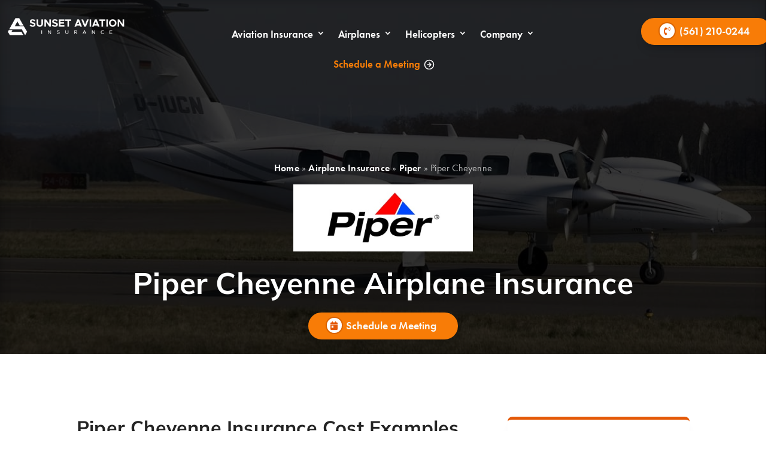

--- FILE ---
content_type: text/html; charset=UTF-8
request_url: https://sunsetais.com/airplanes/piper/cheyenne/
body_size: 42527
content:
<!DOCTYPE html>
<html lang="en-US">
<head>
	<meta charset="UTF-8" />
<meta http-equiv="X-UA-Compatible" content="IE=edge">
	<link rel="pingback" href="https://sunsetais.com/xmlrpc.php" />

	<script type="text/javascript">
		document.documentElement.className = 'js';
	</script>
	
	<link rel="preconnect" href="https://fonts.gstatic.com" crossorigin /><style id="et-divi-open-sans-inline-css">/* Original: https://fonts.googleapis.com/css?family=Open+Sans:300italic,400italic,600italic,700italic,800italic,400,300,600,700,800&#038;subset=latin,latin-ext&#038;display=swap *//* User Agent: Mozilla/5.0 (Unknown; Linux x86_64) AppleWebKit/538.1 (KHTML, like Gecko) Safari/538.1 Daum/4.1 */@font-face {font-family: 'Open Sans';font-style: italic;font-weight: 300;font-stretch: normal;font-display: swap;src: url(https://fonts.gstatic.com/s/opensans/v44/memQYaGs126MiZpBA-UFUIcVXSCEkx2cmqvXlWq8tWZ0Pw86hd0Rk5hkWV4exQ.ttf) format('truetype');}@font-face {font-family: 'Open Sans';font-style: italic;font-weight: 400;font-stretch: normal;font-display: swap;src: url(https://fonts.gstatic.com/s/opensans/v44/memQYaGs126MiZpBA-UFUIcVXSCEkx2cmqvXlWq8tWZ0Pw86hd0Rk8ZkWV4exQ.ttf) format('truetype');}@font-face {font-family: 'Open Sans';font-style: italic;font-weight: 600;font-stretch: normal;font-display: swap;src: url(https://fonts.gstatic.com/s/opensans/v44/memQYaGs126MiZpBA-UFUIcVXSCEkx2cmqvXlWq8tWZ0Pw86hd0RkxhjWV4exQ.ttf) format('truetype');}@font-face {font-family: 'Open Sans';font-style: italic;font-weight: 700;font-stretch: normal;font-display: swap;src: url(https://fonts.gstatic.com/s/opensans/v44/memQYaGs126MiZpBA-UFUIcVXSCEkx2cmqvXlWq8tWZ0Pw86hd0RkyFjWV4exQ.ttf) format('truetype');}@font-face {font-family: 'Open Sans';font-style: italic;font-weight: 800;font-stretch: normal;font-display: swap;src: url(https://fonts.gstatic.com/s/opensans/v44/memQYaGs126MiZpBA-UFUIcVXSCEkx2cmqvXlWq8tWZ0Pw86hd0Rk0ZjWV4exQ.ttf) format('truetype');}@font-face {font-family: 'Open Sans';font-style: normal;font-weight: 300;font-stretch: normal;font-display: swap;src: url(https://fonts.gstatic.com/s/opensans/v44/memSYaGs126MiZpBA-UvWbX2vVnXBbObj2OVZyOOSr4dVJWUgsiH0B4uaVc.ttf) format('truetype');}@font-face {font-family: 'Open Sans';font-style: normal;font-weight: 400;font-stretch: normal;font-display: swap;src: url(https://fonts.gstatic.com/s/opensans/v44/memSYaGs126MiZpBA-UvWbX2vVnXBbObj2OVZyOOSr4dVJWUgsjZ0B4uaVc.ttf) format('truetype');}@font-face {font-family: 'Open Sans';font-style: normal;font-weight: 600;font-stretch: normal;font-display: swap;src: url(https://fonts.gstatic.com/s/opensans/v44/memSYaGs126MiZpBA-UvWbX2vVnXBbObj2OVZyOOSr4dVJWUgsgH1x4uaVc.ttf) format('truetype');}@font-face {font-family: 'Open Sans';font-style: normal;font-weight: 700;font-stretch: normal;font-display: swap;src: url(https://fonts.gstatic.com/s/opensans/v44/memSYaGs126MiZpBA-UvWbX2vVnXBbObj2OVZyOOSr4dVJWUgsg-1x4uaVc.ttf) format('truetype');}@font-face {font-family: 'Open Sans';font-style: normal;font-weight: 800;font-stretch: normal;font-display: swap;src: url(https://fonts.gstatic.com/s/opensans/v44/memSYaGs126MiZpBA-UvWbX2vVnXBbObj2OVZyOOSr4dVJWUgshZ1x4uaVc.ttf) format('truetype');}/* User Agent: Mozilla/5.0 (Windows NT 6.1; WOW64; rv:27.0) Gecko/20100101 Firefox/27.0 */@font-face {font-family: 'Open Sans';font-style: italic;font-weight: 300;font-stretch: normal;font-display: swap;src: url(https://fonts.gstatic.com/l/font?kit=memQYaGs126MiZpBA-UFUIcVXSCEkx2cmqvXlWq8tWZ0Pw86hd0Rk5hkWV4exg&skey=743457fe2cc29280&v=v44) format('woff');}@font-face {font-family: 'Open Sans';font-style: italic;font-weight: 400;font-stretch: normal;font-display: swap;src: url(https://fonts.gstatic.com/l/font?kit=memQYaGs126MiZpBA-UFUIcVXSCEkx2cmqvXlWq8tWZ0Pw86hd0Rk8ZkWV4exg&skey=743457fe2cc29280&v=v44) format('woff');}@font-face {font-family: 'Open Sans';font-style: italic;font-weight: 600;font-stretch: normal;font-display: swap;src: url(https://fonts.gstatic.com/l/font?kit=memQYaGs126MiZpBA-UFUIcVXSCEkx2cmqvXlWq8tWZ0Pw86hd0RkxhjWV4exg&skey=743457fe2cc29280&v=v44) format('woff');}@font-face {font-family: 'Open Sans';font-style: italic;font-weight: 700;font-stretch: normal;font-display: swap;src: url(https://fonts.gstatic.com/l/font?kit=memQYaGs126MiZpBA-UFUIcVXSCEkx2cmqvXlWq8tWZ0Pw86hd0RkyFjWV4exg&skey=743457fe2cc29280&v=v44) format('woff');}@font-face {font-family: 'Open Sans';font-style: italic;font-weight: 800;font-stretch: normal;font-display: swap;src: url(https://fonts.gstatic.com/l/font?kit=memQYaGs126MiZpBA-UFUIcVXSCEkx2cmqvXlWq8tWZ0Pw86hd0Rk0ZjWV4exg&skey=743457fe2cc29280&v=v44) format('woff');}@font-face {font-family: 'Open Sans';font-style: normal;font-weight: 300;font-stretch: normal;font-display: swap;src: url(https://fonts.gstatic.com/l/font?kit=memSYaGs126MiZpBA-UvWbX2vVnXBbObj2OVZyOOSr4dVJWUgsiH0B4uaVQ&skey=62c1cbfccc78b4b2&v=v44) format('woff');}@font-face {font-family: 'Open Sans';font-style: normal;font-weight: 400;font-stretch: normal;font-display: swap;src: url(https://fonts.gstatic.com/l/font?kit=memSYaGs126MiZpBA-UvWbX2vVnXBbObj2OVZyOOSr4dVJWUgsjZ0B4uaVQ&skey=62c1cbfccc78b4b2&v=v44) format('woff');}@font-face {font-family: 'Open Sans';font-style: normal;font-weight: 600;font-stretch: normal;font-display: swap;src: url(https://fonts.gstatic.com/l/font?kit=memSYaGs126MiZpBA-UvWbX2vVnXBbObj2OVZyOOSr4dVJWUgsgH1x4uaVQ&skey=62c1cbfccc78b4b2&v=v44) format('woff');}@font-face {font-family: 'Open Sans';font-style: normal;font-weight: 700;font-stretch: normal;font-display: swap;src: url(https://fonts.gstatic.com/l/font?kit=memSYaGs126MiZpBA-UvWbX2vVnXBbObj2OVZyOOSr4dVJWUgsg-1x4uaVQ&skey=62c1cbfccc78b4b2&v=v44) format('woff');}@font-face {font-family: 'Open Sans';font-style: normal;font-weight: 800;font-stretch: normal;font-display: swap;src: url(https://fonts.gstatic.com/l/font?kit=memSYaGs126MiZpBA-UvWbX2vVnXBbObj2OVZyOOSr4dVJWUgshZ1x4uaVQ&skey=62c1cbfccc78b4b2&v=v44) format('woff');}/* User Agent: Mozilla/5.0 (Windows NT 6.3; rv:39.0) Gecko/20100101 Firefox/39.0 */@font-face {font-family: 'Open Sans';font-style: italic;font-weight: 300;font-stretch: normal;font-display: swap;src: url(https://fonts.gstatic.com/s/opensans/v44/memQYaGs126MiZpBA-UFUIcVXSCEkx2cmqvXlWq8tWZ0Pw86hd0Rk5hkWV4ewA.woff2) format('woff2');}@font-face {font-family: 'Open Sans';font-style: italic;font-weight: 400;font-stretch: normal;font-display: swap;src: url(https://fonts.gstatic.com/s/opensans/v44/memQYaGs126MiZpBA-UFUIcVXSCEkx2cmqvXlWq8tWZ0Pw86hd0Rk8ZkWV4ewA.woff2) format('woff2');}@font-face {font-family: 'Open Sans';font-style: italic;font-weight: 600;font-stretch: normal;font-display: swap;src: url(https://fonts.gstatic.com/s/opensans/v44/memQYaGs126MiZpBA-UFUIcVXSCEkx2cmqvXlWq8tWZ0Pw86hd0RkxhjWV4ewA.woff2) format('woff2');}@font-face {font-family: 'Open Sans';font-style: italic;font-weight: 700;font-stretch: normal;font-display: swap;src: url(https://fonts.gstatic.com/s/opensans/v44/memQYaGs126MiZpBA-UFUIcVXSCEkx2cmqvXlWq8tWZ0Pw86hd0RkyFjWV4ewA.woff2) format('woff2');}@font-face {font-family: 'Open Sans';font-style: italic;font-weight: 800;font-stretch: normal;font-display: swap;src: url(https://fonts.gstatic.com/s/opensans/v44/memQYaGs126MiZpBA-UFUIcVXSCEkx2cmqvXlWq8tWZ0Pw86hd0Rk0ZjWV4ewA.woff2) format('woff2');}@font-face {font-family: 'Open Sans';font-style: normal;font-weight: 300;font-stretch: normal;font-display: swap;src: url(https://fonts.gstatic.com/s/opensans/v44/memSYaGs126MiZpBA-UvWbX2vVnXBbObj2OVZyOOSr4dVJWUgsiH0B4uaVI.woff2) format('woff2');}@font-face {font-family: 'Open Sans';font-style: normal;font-weight: 400;font-stretch: normal;font-display: swap;src: url(https://fonts.gstatic.com/s/opensans/v44/memSYaGs126MiZpBA-UvWbX2vVnXBbObj2OVZyOOSr4dVJWUgsjZ0B4uaVI.woff2) format('woff2');}@font-face {font-family: 'Open Sans';font-style: normal;font-weight: 600;font-stretch: normal;font-display: swap;src: url(https://fonts.gstatic.com/s/opensans/v44/memSYaGs126MiZpBA-UvWbX2vVnXBbObj2OVZyOOSr4dVJWUgsgH1x4uaVI.woff2) format('woff2');}@font-face {font-family: 'Open Sans';font-style: normal;font-weight: 700;font-stretch: normal;font-display: swap;src: url(https://fonts.gstatic.com/s/opensans/v44/memSYaGs126MiZpBA-UvWbX2vVnXBbObj2OVZyOOSr4dVJWUgsg-1x4uaVI.woff2) format('woff2');}@font-face {font-family: 'Open Sans';font-style: normal;font-weight: 800;font-stretch: normal;font-display: swap;src: url(https://fonts.gstatic.com/s/opensans/v44/memSYaGs126MiZpBA-UvWbX2vVnXBbObj2OVZyOOSr4dVJWUgshZ1x4uaVI.woff2) format('woff2');}</style><style id="et-builder-googlefonts-cached-inline">/* Original: https://fonts.googleapis.com/css?family=Mulish:200,300,regular,500,600,700,800,900,200italic,300italic,italic,500italic,600italic,700italic,800italic,900italic&#038;subset=latin,latin-ext&#038;display=swap *//* User Agent: Mozilla/5.0 (Unknown; Linux x86_64) AppleWebKit/538.1 (KHTML, like Gecko) Safari/538.1 Daum/4.1 */@font-face {font-family: 'Mulish';font-style: italic;font-weight: 200;font-display: swap;src: url(https://fonts.gstatic.com/s/mulish/v18/1Ptwg83HX_SGhgqk2hAjQlW_mEuZ0FsSqeOfF5Q_.ttf) format('truetype');}@font-face {font-family: 'Mulish';font-style: italic;font-weight: 300;font-display: swap;src: url(https://fonts.gstatic.com/s/mulish/v18/1Ptwg83HX_SGhgqk2hAjQlW_mEuZ0FsSd-OfF5Q_.ttf) format('truetype');}@font-face {font-family: 'Mulish';font-style: italic;font-weight: 400;font-display: swap;src: url(https://fonts.gstatic.com/s/mulish/v18/1Ptwg83HX_SGhgqk2hAjQlW_mEuZ0FsSKeOfF5Q_.ttf) format('truetype');}@font-face {font-family: 'Mulish';font-style: italic;font-weight: 500;font-display: swap;src: url(https://fonts.gstatic.com/s/mulish/v18/1Ptwg83HX_SGhgqk2hAjQlW_mEuZ0FsSG-OfF5Q_.ttf) format('truetype');}@font-face {font-family: 'Mulish';font-style: italic;font-weight: 600;font-display: swap;src: url(https://fonts.gstatic.com/s/mulish/v18/1Ptwg83HX_SGhgqk2hAjQlW_mEuZ0FsS9-SfF5Q_.ttf) format('truetype');}@font-face {font-family: 'Mulish';font-style: italic;font-weight: 700;font-display: swap;src: url(https://fonts.gstatic.com/s/mulish/v18/1Ptwg83HX_SGhgqk2hAjQlW_mEuZ0FsSzuSfF5Q_.ttf) format('truetype');}@font-face {font-family: 'Mulish';font-style: italic;font-weight: 800;font-display: swap;src: url(https://fonts.gstatic.com/s/mulish/v18/1Ptwg83HX_SGhgqk2hAjQlW_mEuZ0FsSqeSfF5Q_.ttf) format('truetype');}@font-face {font-family: 'Mulish';font-style: italic;font-weight: 900;font-display: swap;src: url(https://fonts.gstatic.com/s/mulish/v18/1Ptwg83HX_SGhgqk2hAjQlW_mEuZ0FsSgOSfF5Q_.ttf) format('truetype');}@font-face {font-family: 'Mulish';font-style: normal;font-weight: 200;font-display: swap;src: url(https://fonts.gstatic.com/s/mulish/v18/1Ptyg83HX_SGhgqO0yLcmjzUAuWexRNR8amvHg.ttf) format('truetype');}@font-face {font-family: 'Mulish';font-style: normal;font-weight: 300;font-display: swap;src: url(https://fonts.gstatic.com/s/mulish/v18/1Ptyg83HX_SGhgqO0yLcmjzUAuWexc1R8amvHg.ttf) format('truetype');}@font-face {font-family: 'Mulish';font-style: normal;font-weight: 400;font-display: swap;src: url(https://fonts.gstatic.com/s/mulish/v18/1Ptyg83HX_SGhgqO0yLcmjzUAuWexZNR8amvHg.ttf) format('truetype');}@font-face {font-family: 'Mulish';font-style: normal;font-weight: 500;font-display: swap;src: url(https://fonts.gstatic.com/s/mulish/v18/1Ptyg83HX_SGhgqO0yLcmjzUAuWexaFR8amvHg.ttf) format('truetype');}@font-face {font-family: 'Mulish';font-style: normal;font-weight: 600;font-display: swap;src: url(https://fonts.gstatic.com/s/mulish/v18/1Ptyg83HX_SGhgqO0yLcmjzUAuWexU1W8amvHg.ttf) format('truetype');}@font-face {font-family: 'Mulish';font-style: normal;font-weight: 700;font-display: swap;src: url(https://fonts.gstatic.com/s/mulish/v18/1Ptyg83HX_SGhgqO0yLcmjzUAuWexXRW8amvHg.ttf) format('truetype');}@font-face {font-family: 'Mulish';font-style: normal;font-weight: 800;font-display: swap;src: url(https://fonts.gstatic.com/s/mulish/v18/1Ptyg83HX_SGhgqO0yLcmjzUAuWexRNW8amvHg.ttf) format('truetype');}@font-face {font-family: 'Mulish';font-style: normal;font-weight: 900;font-display: swap;src: url(https://fonts.gstatic.com/s/mulish/v18/1Ptyg83HX_SGhgqO0yLcmjzUAuWexTpW8amvHg.ttf) format('truetype');}/* User Agent: Mozilla/5.0 (Windows NT 6.1; WOW64; rv:27.0) Gecko/20100101 Firefox/27.0 */@font-face {font-family: 'Mulish';font-style: italic;font-weight: 200;font-display: swap;src: url(https://fonts.gstatic.com/l/font?kit=1Ptwg83HX_SGhgqk2hAjQlW_mEuZ0FsSqeOfF5Q8&skey=12f3c822011b7b1c&v=v18) format('woff');}@font-face {font-family: 'Mulish';font-style: italic;font-weight: 300;font-display: swap;src: url(https://fonts.gstatic.com/l/font?kit=1Ptwg83HX_SGhgqk2hAjQlW_mEuZ0FsSd-OfF5Q8&skey=12f3c822011b7b1c&v=v18) format('woff');}@font-face {font-family: 'Mulish';font-style: italic;font-weight: 400;font-display: swap;src: url(https://fonts.gstatic.com/l/font?kit=1Ptwg83HX_SGhgqk2hAjQlW_mEuZ0FsSKeOfF5Q8&skey=12f3c822011b7b1c&v=v18) format('woff');}@font-face {font-family: 'Mulish';font-style: italic;font-weight: 500;font-display: swap;src: url(https://fonts.gstatic.com/l/font?kit=1Ptwg83HX_SGhgqk2hAjQlW_mEuZ0FsSG-OfF5Q8&skey=12f3c822011b7b1c&v=v18) format('woff');}@font-face {font-family: 'Mulish';font-style: italic;font-weight: 600;font-display: swap;src: url(https://fonts.gstatic.com/l/font?kit=1Ptwg83HX_SGhgqk2hAjQlW_mEuZ0FsS9-SfF5Q8&skey=12f3c822011b7b1c&v=v18) format('woff');}@font-face {font-family: 'Mulish';font-style: italic;font-weight: 700;font-display: swap;src: url(https://fonts.gstatic.com/l/font?kit=1Ptwg83HX_SGhgqk2hAjQlW_mEuZ0FsSzuSfF5Q8&skey=12f3c822011b7b1c&v=v18) format('woff');}@font-face {font-family: 'Mulish';font-style: italic;font-weight: 800;font-display: swap;src: url(https://fonts.gstatic.com/l/font?kit=1Ptwg83HX_SGhgqk2hAjQlW_mEuZ0FsSqeSfF5Q8&skey=12f3c822011b7b1c&v=v18) format('woff');}@font-face {font-family: 'Mulish';font-style: italic;font-weight: 900;font-display: swap;src: url(https://fonts.gstatic.com/l/font?kit=1Ptwg83HX_SGhgqk2hAjQlW_mEuZ0FsSgOSfF5Q8&skey=12f3c822011b7b1c&v=v18) format('woff');}@font-face {font-family: 'Mulish';font-style: normal;font-weight: 200;font-display: swap;src: url(https://fonts.gstatic.com/l/font?kit=1Ptyg83HX_SGhgqO0yLcmjzUAuWexRNR8amvHQ&skey=9f5b077cc22e75c7&v=v18) format('woff');}@font-face {font-family: 'Mulish';font-style: normal;font-weight: 300;font-display: swap;src: url(https://fonts.gstatic.com/l/font?kit=1Ptyg83HX_SGhgqO0yLcmjzUAuWexc1R8amvHQ&skey=9f5b077cc22e75c7&v=v18) format('woff');}@font-face {font-family: 'Mulish';font-style: normal;font-weight: 400;font-display: swap;src: url(https://fonts.gstatic.com/l/font?kit=1Ptyg83HX_SGhgqO0yLcmjzUAuWexZNR8amvHQ&skey=9f5b077cc22e75c7&v=v18) format('woff');}@font-face {font-family: 'Mulish';font-style: normal;font-weight: 500;font-display: swap;src: url(https://fonts.gstatic.com/l/font?kit=1Ptyg83HX_SGhgqO0yLcmjzUAuWexaFR8amvHQ&skey=9f5b077cc22e75c7&v=v18) format('woff');}@font-face {font-family: 'Mulish';font-style: normal;font-weight: 600;font-display: swap;src: url(https://fonts.gstatic.com/l/font?kit=1Ptyg83HX_SGhgqO0yLcmjzUAuWexU1W8amvHQ&skey=9f5b077cc22e75c7&v=v18) format('woff');}@font-face {font-family: 'Mulish';font-style: normal;font-weight: 700;font-display: swap;src: url(https://fonts.gstatic.com/l/font?kit=1Ptyg83HX_SGhgqO0yLcmjzUAuWexXRW8amvHQ&skey=9f5b077cc22e75c7&v=v18) format('woff');}@font-face {font-family: 'Mulish';font-style: normal;font-weight: 800;font-display: swap;src: url(https://fonts.gstatic.com/l/font?kit=1Ptyg83HX_SGhgqO0yLcmjzUAuWexRNW8amvHQ&skey=9f5b077cc22e75c7&v=v18) format('woff');}@font-face {font-family: 'Mulish';font-style: normal;font-weight: 900;font-display: swap;src: url(https://fonts.gstatic.com/l/font?kit=1Ptyg83HX_SGhgqO0yLcmjzUAuWexTpW8amvHQ&skey=9f5b077cc22e75c7&v=v18) format('woff');}/* User Agent: Mozilla/5.0 (Windows NT 6.3; rv:39.0) Gecko/20100101 Firefox/39.0 */@font-face {font-family: 'Mulish';font-style: italic;font-weight: 200;font-display: swap;src: url(https://fonts.gstatic.com/s/mulish/v18/1Ptwg83HX_SGhgqk2hAjQlW_mEuZ0FsSqeOfF5Q6.woff2) format('woff2');}@font-face {font-family: 'Mulish';font-style: italic;font-weight: 300;font-display: swap;src: url(https://fonts.gstatic.com/s/mulish/v18/1Ptwg83HX_SGhgqk2hAjQlW_mEuZ0FsSd-OfF5Q6.woff2) format('woff2');}@font-face {font-family: 'Mulish';font-style: italic;font-weight: 400;font-display: swap;src: url(https://fonts.gstatic.com/s/mulish/v18/1Ptwg83HX_SGhgqk2hAjQlW_mEuZ0FsSKeOfF5Q6.woff2) format('woff2');}@font-face {font-family: 'Mulish';font-style: italic;font-weight: 500;font-display: swap;src: url(https://fonts.gstatic.com/s/mulish/v18/1Ptwg83HX_SGhgqk2hAjQlW_mEuZ0FsSG-OfF5Q6.woff2) format('woff2');}@font-face {font-family: 'Mulish';font-style: italic;font-weight: 600;font-display: swap;src: url(https://fonts.gstatic.com/s/mulish/v18/1Ptwg83HX_SGhgqk2hAjQlW_mEuZ0FsS9-SfF5Q6.woff2) format('woff2');}@font-face {font-family: 'Mulish';font-style: italic;font-weight: 700;font-display: swap;src: url(https://fonts.gstatic.com/s/mulish/v18/1Ptwg83HX_SGhgqk2hAjQlW_mEuZ0FsSzuSfF5Q6.woff2) format('woff2');}@font-face {font-family: 'Mulish';font-style: italic;font-weight: 800;font-display: swap;src: url(https://fonts.gstatic.com/s/mulish/v18/1Ptwg83HX_SGhgqk2hAjQlW_mEuZ0FsSqeSfF5Q6.woff2) format('woff2');}@font-face {font-family: 'Mulish';font-style: italic;font-weight: 900;font-display: swap;src: url(https://fonts.gstatic.com/s/mulish/v18/1Ptwg83HX_SGhgqk2hAjQlW_mEuZ0FsSgOSfF5Q6.woff2) format('woff2');}@font-face {font-family: 'Mulish';font-style: normal;font-weight: 200;font-display: swap;src: url(https://fonts.gstatic.com/s/mulish/v18/1Ptyg83HX_SGhgqO0yLcmjzUAuWexRNR8amvGw.woff2) format('woff2');}@font-face {font-family: 'Mulish';font-style: normal;font-weight: 300;font-display: swap;src: url(https://fonts.gstatic.com/s/mulish/v18/1Ptyg83HX_SGhgqO0yLcmjzUAuWexc1R8amvGw.woff2) format('woff2');}@font-face {font-family: 'Mulish';font-style: normal;font-weight: 400;font-display: swap;src: url(https://fonts.gstatic.com/s/mulish/v18/1Ptyg83HX_SGhgqO0yLcmjzUAuWexZNR8amvGw.woff2) format('woff2');}@font-face {font-family: 'Mulish';font-style: normal;font-weight: 500;font-display: swap;src: url(https://fonts.gstatic.com/s/mulish/v18/1Ptyg83HX_SGhgqO0yLcmjzUAuWexaFR8amvGw.woff2) format('woff2');}@font-face {font-family: 'Mulish';font-style: normal;font-weight: 600;font-display: swap;src: url(https://fonts.gstatic.com/s/mulish/v18/1Ptyg83HX_SGhgqO0yLcmjzUAuWexU1W8amvGw.woff2) format('woff2');}@font-face {font-family: 'Mulish';font-style: normal;font-weight: 700;font-display: swap;src: url(https://fonts.gstatic.com/s/mulish/v18/1Ptyg83HX_SGhgqO0yLcmjzUAuWexXRW8amvGw.woff2) format('woff2');}@font-face {font-family: 'Mulish';font-style: normal;font-weight: 800;font-display: swap;src: url(https://fonts.gstatic.com/s/mulish/v18/1Ptyg83HX_SGhgqO0yLcmjzUAuWexRNW8amvGw.woff2) format('woff2');}@font-face {font-family: 'Mulish';font-style: normal;font-weight: 900;font-display: swap;src: url(https://fonts.gstatic.com/s/mulish/v18/1Ptyg83HX_SGhgqO0yLcmjzUAuWexTpW8amvGw.woff2) format('woff2');}</style><meta name='robots' content='index, follow, max-image-preview:large, max-snippet:-1, max-video-preview:-1' />
	<style>img:is([sizes="auto" i], [sizes^="auto," i]) { contain-intrinsic-size: 3000px 1500px }</style>
	
	<!-- This site is optimized with the Yoast SEO plugin v21.0 - https://yoast.com/wordpress/plugins/seo/ -->
	<title>Piper Cheyenne Airplane Insurance - Sunset Aviation Insurance</title>
	<meta name="description" content="Most insurance companies will limit the liability limit on a Piper Cheyenne, Navajo, or Seminole to $1,000,000 to $5,000,000 per occurrence. Liability premium typically accounts for around 30% of the overall premium and the remaining 70% is from the hull value. " />
	<link rel="canonical" href="https://sunsetais.com/airplanes/piper/cheyenne/" />
	<meta property="og:locale" content="en_US" />
	<meta property="og:type" content="article" />
	<meta property="og:title" content="Piper Cheyenne Airplane Insurance - Sunset Aviation Insurance" />
	<meta property="og:description" content="Most insurance companies will limit the liability limit on a Piper Cheyenne, Navajo, or Seminole to $1,000,000 to $5,000,000 per occurrence. Liability premium typically accounts for around 30% of the overall premium and the remaining 70% is from the hull value. " />
	<meta property="og:url" content="https://sunsetais.com/airplanes/piper/cheyenne/" />
	<meta property="og:site_name" content="Sunset Aviation Insurance" />
	<meta property="article:modified_time" content="2023-01-10T18:44:14+00:00" />
	<meta property="og:image" content="https://sunsetais.com/wp-content/uploads/Piper.jpg" />
	<meta property="og:image:width" content="400" />
	<meta property="og:image:height" content="150" />
	<meta property="og:image:type" content="image/jpeg" />
	<meta name="twitter:card" content="summary_large_image" />
	<script type="application/ld+json" class="yoast-schema-graph">{"@context":"https://schema.org","@graph":[{"@type":"WebPage","@id":"https://sunsetais.com/airplanes/piper/cheyenne/","url":"https://sunsetais.com/airplanes/piper/cheyenne/","name":"Piper Cheyenne Airplane Insurance - Sunset Aviation Insurance","isPartOf":{"@id":"https://sunsetais.com/#website"},"primaryImageOfPage":{"@id":"https://sunsetais.com/airplanes/piper/cheyenne/#primaryimage"},"image":{"@id":"https://sunsetais.com/airplanes/piper/cheyenne/#primaryimage"},"thumbnailUrl":"https://sunsetais.com/wp-content/uploads/Piper.jpg","datePublished":"2022-03-26T01:49:48+00:00","dateModified":"2023-01-10T18:44:14+00:00","description":"Most insurance companies will limit the liability limit on a Piper Cheyenne, Navajo, or Seminole to $1,000,000 to $5,000,000 per occurrence. Liability premium typically accounts for around 30% of the overall premium and the remaining 70% is from the hull value. ","breadcrumb":{"@id":"https://sunsetais.com/airplanes/piper/cheyenne/#breadcrumb"},"inLanguage":"en-US","potentialAction":[{"@type":"ReadAction","target":["https://sunsetais.com/airplanes/piper/cheyenne/"]}]},{"@type":"ImageObject","inLanguage":"en-US","@id":"https://sunsetais.com/airplanes/piper/cheyenne/#primaryimage","url":"https://sunsetais.com/wp-content/uploads/Piper.jpg","contentUrl":"https://sunsetais.com/wp-content/uploads/Piper.jpg","width":400,"height":150},{"@type":"BreadcrumbList","@id":"https://sunsetais.com/airplanes/piper/cheyenne/#breadcrumb","itemListElement":[{"@type":"ListItem","position":1,"name":"Home","item":"https://sunsetais.com/"},{"@type":"ListItem","position":2,"name":"Airplane Insurance","item":"https://sunsetais.com/airplanes/"},{"@type":"ListItem","position":3,"name":"Piper","item":"https://sunsetais.com/airplanes/piper/"},{"@type":"ListItem","position":4,"name":"Piper Cheyenne"}]},{"@type":"WebSite","@id":"https://sunsetais.com/#website","url":"https://sunsetais.com/","name":"Sunset Aviation Insurance","description":"","publisher":{"@id":"https://sunsetais.com/#organization"},"potentialAction":[{"@type":"SearchAction","target":{"@type":"EntryPoint","urlTemplate":"https://sunsetais.com/?s={search_term_string}"},"query-input":"required name=search_term_string"}],"inLanguage":"en-US"},{"@type":"Organization","@id":"https://sunsetais.com/#organization","name":"Sunset Aviation Insurance","url":"https://sunsetais.com/","logo":{"@type":"ImageObject","inLanguage":"en-US","@id":"https://sunsetais.com/#/schema/logo/image/","url":"https://sunsetais.com/wp-content/uploads/2021/11/new-logo-rev.png","contentUrl":"https://sunsetais.com/wp-content/uploads/2021/11/new-logo-rev.png","width":2000,"height":358,"caption":"Sunset Aviation Insurance"},"image":{"@id":"https://sunsetais.com/#/schema/logo/image/"}}]}</script>
	<!-- / Yoast SEO plugin. -->


<link rel="alternate" type="application/rss+xml" title="Sunset Aviation Insurance &raquo; Feed" href="https://sunsetais.com/feed/" />
<link rel="alternate" type="application/rss+xml" title="Sunset Aviation Insurance &raquo; Comments Feed" href="https://sunsetais.com/comments/feed/" />
<meta content="Clarity Online Child Theme v.1.0.0" name="generator"/><link rel='stylesheet' id='wp-block-library-css' href='https://sunsetais.com/wp-includes/css/dist/block-library/style.min.css?ver=6.8.3' type='text/css' media='all' />
<style id='wp-block-library-theme-inline-css' type='text/css'>
.wp-block-audio :where(figcaption){color:#555;font-size:13px;text-align:center}.is-dark-theme .wp-block-audio :where(figcaption){color:#ffffffa6}.wp-block-audio{margin:0 0 1em}.wp-block-code{border:1px solid #ccc;border-radius:4px;font-family:Menlo,Consolas,monaco,monospace;padding:.8em 1em}.wp-block-embed :where(figcaption){color:#555;font-size:13px;text-align:center}.is-dark-theme .wp-block-embed :where(figcaption){color:#ffffffa6}.wp-block-embed{margin:0 0 1em}.blocks-gallery-caption{color:#555;font-size:13px;text-align:center}.is-dark-theme .blocks-gallery-caption{color:#ffffffa6}:root :where(.wp-block-image figcaption){color:#555;font-size:13px;text-align:center}.is-dark-theme :root :where(.wp-block-image figcaption){color:#ffffffa6}.wp-block-image{margin:0 0 1em}.wp-block-pullquote{border-bottom:4px solid;border-top:4px solid;color:currentColor;margin-bottom:1.75em}.wp-block-pullquote cite,.wp-block-pullquote footer,.wp-block-pullquote__citation{color:currentColor;font-size:.8125em;font-style:normal;text-transform:uppercase}.wp-block-quote{border-left:.25em solid;margin:0 0 1.75em;padding-left:1em}.wp-block-quote cite,.wp-block-quote footer{color:currentColor;font-size:.8125em;font-style:normal;position:relative}.wp-block-quote:where(.has-text-align-right){border-left:none;border-right:.25em solid;padding-left:0;padding-right:1em}.wp-block-quote:where(.has-text-align-center){border:none;padding-left:0}.wp-block-quote.is-large,.wp-block-quote.is-style-large,.wp-block-quote:where(.is-style-plain){border:none}.wp-block-search .wp-block-search__label{font-weight:700}.wp-block-search__button{border:1px solid #ccc;padding:.375em .625em}:where(.wp-block-group.has-background){padding:1.25em 2.375em}.wp-block-separator.has-css-opacity{opacity:.4}.wp-block-separator{border:none;border-bottom:2px solid;margin-left:auto;margin-right:auto}.wp-block-separator.has-alpha-channel-opacity{opacity:1}.wp-block-separator:not(.is-style-wide):not(.is-style-dots){width:100px}.wp-block-separator.has-background:not(.is-style-dots){border-bottom:none;height:1px}.wp-block-separator.has-background:not(.is-style-wide):not(.is-style-dots){height:2px}.wp-block-table{margin:0 0 1em}.wp-block-table td,.wp-block-table th{word-break:normal}.wp-block-table :where(figcaption){color:#555;font-size:13px;text-align:center}.is-dark-theme .wp-block-table :where(figcaption){color:#ffffffa6}.wp-block-video :where(figcaption){color:#555;font-size:13px;text-align:center}.is-dark-theme .wp-block-video :where(figcaption){color:#ffffffa6}.wp-block-video{margin:0 0 1em}:root :where(.wp-block-template-part.has-background){margin-bottom:0;margin-top:0;padding:1.25em 2.375em}
</style>
<style id='global-styles-inline-css' type='text/css'>
:root{--wp--preset--aspect-ratio--square: 1;--wp--preset--aspect-ratio--4-3: 4/3;--wp--preset--aspect-ratio--3-4: 3/4;--wp--preset--aspect-ratio--3-2: 3/2;--wp--preset--aspect-ratio--2-3: 2/3;--wp--preset--aspect-ratio--16-9: 16/9;--wp--preset--aspect-ratio--9-16: 9/16;--wp--preset--color--black: #000000;--wp--preset--color--cyan-bluish-gray: #abb8c3;--wp--preset--color--white: #ffffff;--wp--preset--color--pale-pink: #f78da7;--wp--preset--color--vivid-red: #cf2e2e;--wp--preset--color--luminous-vivid-orange: #ff6900;--wp--preset--color--luminous-vivid-amber: #fcb900;--wp--preset--color--light-green-cyan: #7bdcb5;--wp--preset--color--vivid-green-cyan: #00d084;--wp--preset--color--pale-cyan-blue: #8ed1fc;--wp--preset--color--vivid-cyan-blue: #0693e3;--wp--preset--color--vivid-purple: #9b51e0;--wp--preset--gradient--vivid-cyan-blue-to-vivid-purple: linear-gradient(135deg,rgba(6,147,227,1) 0%,rgb(155,81,224) 100%);--wp--preset--gradient--light-green-cyan-to-vivid-green-cyan: linear-gradient(135deg,rgb(122,220,180) 0%,rgb(0,208,130) 100%);--wp--preset--gradient--luminous-vivid-amber-to-luminous-vivid-orange: linear-gradient(135deg,rgba(252,185,0,1) 0%,rgba(255,105,0,1) 100%);--wp--preset--gradient--luminous-vivid-orange-to-vivid-red: linear-gradient(135deg,rgba(255,105,0,1) 0%,rgb(207,46,46) 100%);--wp--preset--gradient--very-light-gray-to-cyan-bluish-gray: linear-gradient(135deg,rgb(238,238,238) 0%,rgb(169,184,195) 100%);--wp--preset--gradient--cool-to-warm-spectrum: linear-gradient(135deg,rgb(74,234,220) 0%,rgb(151,120,209) 20%,rgb(207,42,186) 40%,rgb(238,44,130) 60%,rgb(251,105,98) 80%,rgb(254,248,76) 100%);--wp--preset--gradient--blush-light-purple: linear-gradient(135deg,rgb(255,206,236) 0%,rgb(152,150,240) 100%);--wp--preset--gradient--blush-bordeaux: linear-gradient(135deg,rgb(254,205,165) 0%,rgb(254,45,45) 50%,rgb(107,0,62) 100%);--wp--preset--gradient--luminous-dusk: linear-gradient(135deg,rgb(255,203,112) 0%,rgb(199,81,192) 50%,rgb(65,88,208) 100%);--wp--preset--gradient--pale-ocean: linear-gradient(135deg,rgb(255,245,203) 0%,rgb(182,227,212) 50%,rgb(51,167,181) 100%);--wp--preset--gradient--electric-grass: linear-gradient(135deg,rgb(202,248,128) 0%,rgb(113,206,126) 100%);--wp--preset--gradient--midnight: linear-gradient(135deg,rgb(2,3,129) 0%,rgb(40,116,252) 100%);--wp--preset--font-size--small: 13px;--wp--preset--font-size--medium: 20px;--wp--preset--font-size--large: 36px;--wp--preset--font-size--x-large: 42px;--wp--preset--spacing--20: 0.44rem;--wp--preset--spacing--30: 0.67rem;--wp--preset--spacing--40: 1rem;--wp--preset--spacing--50: 1.5rem;--wp--preset--spacing--60: 2.25rem;--wp--preset--spacing--70: 3.38rem;--wp--preset--spacing--80: 5.06rem;--wp--preset--shadow--natural: 6px 6px 9px rgba(0, 0, 0, 0.2);--wp--preset--shadow--deep: 12px 12px 50px rgba(0, 0, 0, 0.4);--wp--preset--shadow--sharp: 6px 6px 0px rgba(0, 0, 0, 0.2);--wp--preset--shadow--outlined: 6px 6px 0px -3px rgba(255, 255, 255, 1), 6px 6px rgba(0, 0, 0, 1);--wp--preset--shadow--crisp: 6px 6px 0px rgba(0, 0, 0, 1);}:root { --wp--style--global--content-size: 823px;--wp--style--global--wide-size: 1080px; }:where(body) { margin: 0; }.wp-site-blocks > .alignleft { float: left; margin-right: 2em; }.wp-site-blocks > .alignright { float: right; margin-left: 2em; }.wp-site-blocks > .aligncenter { justify-content: center; margin-left: auto; margin-right: auto; }:where(.is-layout-flex){gap: 0.5em;}:where(.is-layout-grid){gap: 0.5em;}.is-layout-flow > .alignleft{float: left;margin-inline-start: 0;margin-inline-end: 2em;}.is-layout-flow > .alignright{float: right;margin-inline-start: 2em;margin-inline-end: 0;}.is-layout-flow > .aligncenter{margin-left: auto !important;margin-right: auto !important;}.is-layout-constrained > .alignleft{float: left;margin-inline-start: 0;margin-inline-end: 2em;}.is-layout-constrained > .alignright{float: right;margin-inline-start: 2em;margin-inline-end: 0;}.is-layout-constrained > .aligncenter{margin-left: auto !important;margin-right: auto !important;}.is-layout-constrained > :where(:not(.alignleft):not(.alignright):not(.alignfull)){max-width: var(--wp--style--global--content-size);margin-left: auto !important;margin-right: auto !important;}.is-layout-constrained > .alignwide{max-width: var(--wp--style--global--wide-size);}body .is-layout-flex{display: flex;}.is-layout-flex{flex-wrap: wrap;align-items: center;}.is-layout-flex > :is(*, div){margin: 0;}body .is-layout-grid{display: grid;}.is-layout-grid > :is(*, div){margin: 0;}body{padding-top: 0px;padding-right: 0px;padding-bottom: 0px;padding-left: 0px;}a:where(:not(.wp-element-button)){text-decoration: underline;}:root :where(.wp-element-button, .wp-block-button__link){background-color: #32373c;border-width: 0;color: #fff;font-family: inherit;font-size: inherit;line-height: inherit;padding: calc(0.667em + 2px) calc(1.333em + 2px);text-decoration: none;}.has-black-color{color: var(--wp--preset--color--black) !important;}.has-cyan-bluish-gray-color{color: var(--wp--preset--color--cyan-bluish-gray) !important;}.has-white-color{color: var(--wp--preset--color--white) !important;}.has-pale-pink-color{color: var(--wp--preset--color--pale-pink) !important;}.has-vivid-red-color{color: var(--wp--preset--color--vivid-red) !important;}.has-luminous-vivid-orange-color{color: var(--wp--preset--color--luminous-vivid-orange) !important;}.has-luminous-vivid-amber-color{color: var(--wp--preset--color--luminous-vivid-amber) !important;}.has-light-green-cyan-color{color: var(--wp--preset--color--light-green-cyan) !important;}.has-vivid-green-cyan-color{color: var(--wp--preset--color--vivid-green-cyan) !important;}.has-pale-cyan-blue-color{color: var(--wp--preset--color--pale-cyan-blue) !important;}.has-vivid-cyan-blue-color{color: var(--wp--preset--color--vivid-cyan-blue) !important;}.has-vivid-purple-color{color: var(--wp--preset--color--vivid-purple) !important;}.has-black-background-color{background-color: var(--wp--preset--color--black) !important;}.has-cyan-bluish-gray-background-color{background-color: var(--wp--preset--color--cyan-bluish-gray) !important;}.has-white-background-color{background-color: var(--wp--preset--color--white) !important;}.has-pale-pink-background-color{background-color: var(--wp--preset--color--pale-pink) !important;}.has-vivid-red-background-color{background-color: var(--wp--preset--color--vivid-red) !important;}.has-luminous-vivid-orange-background-color{background-color: var(--wp--preset--color--luminous-vivid-orange) !important;}.has-luminous-vivid-amber-background-color{background-color: var(--wp--preset--color--luminous-vivid-amber) !important;}.has-light-green-cyan-background-color{background-color: var(--wp--preset--color--light-green-cyan) !important;}.has-vivid-green-cyan-background-color{background-color: var(--wp--preset--color--vivid-green-cyan) !important;}.has-pale-cyan-blue-background-color{background-color: var(--wp--preset--color--pale-cyan-blue) !important;}.has-vivid-cyan-blue-background-color{background-color: var(--wp--preset--color--vivid-cyan-blue) !important;}.has-vivid-purple-background-color{background-color: var(--wp--preset--color--vivid-purple) !important;}.has-black-border-color{border-color: var(--wp--preset--color--black) !important;}.has-cyan-bluish-gray-border-color{border-color: var(--wp--preset--color--cyan-bluish-gray) !important;}.has-white-border-color{border-color: var(--wp--preset--color--white) !important;}.has-pale-pink-border-color{border-color: var(--wp--preset--color--pale-pink) !important;}.has-vivid-red-border-color{border-color: var(--wp--preset--color--vivid-red) !important;}.has-luminous-vivid-orange-border-color{border-color: var(--wp--preset--color--luminous-vivid-orange) !important;}.has-luminous-vivid-amber-border-color{border-color: var(--wp--preset--color--luminous-vivid-amber) !important;}.has-light-green-cyan-border-color{border-color: var(--wp--preset--color--light-green-cyan) !important;}.has-vivid-green-cyan-border-color{border-color: var(--wp--preset--color--vivid-green-cyan) !important;}.has-pale-cyan-blue-border-color{border-color: var(--wp--preset--color--pale-cyan-blue) !important;}.has-vivid-cyan-blue-border-color{border-color: var(--wp--preset--color--vivid-cyan-blue) !important;}.has-vivid-purple-border-color{border-color: var(--wp--preset--color--vivid-purple) !important;}.has-vivid-cyan-blue-to-vivid-purple-gradient-background{background: var(--wp--preset--gradient--vivid-cyan-blue-to-vivid-purple) !important;}.has-light-green-cyan-to-vivid-green-cyan-gradient-background{background: var(--wp--preset--gradient--light-green-cyan-to-vivid-green-cyan) !important;}.has-luminous-vivid-amber-to-luminous-vivid-orange-gradient-background{background: var(--wp--preset--gradient--luminous-vivid-amber-to-luminous-vivid-orange) !important;}.has-luminous-vivid-orange-to-vivid-red-gradient-background{background: var(--wp--preset--gradient--luminous-vivid-orange-to-vivid-red) !important;}.has-very-light-gray-to-cyan-bluish-gray-gradient-background{background: var(--wp--preset--gradient--very-light-gray-to-cyan-bluish-gray) !important;}.has-cool-to-warm-spectrum-gradient-background{background: var(--wp--preset--gradient--cool-to-warm-spectrum) !important;}.has-blush-light-purple-gradient-background{background: var(--wp--preset--gradient--blush-light-purple) !important;}.has-blush-bordeaux-gradient-background{background: var(--wp--preset--gradient--blush-bordeaux) !important;}.has-luminous-dusk-gradient-background{background: var(--wp--preset--gradient--luminous-dusk) !important;}.has-pale-ocean-gradient-background{background: var(--wp--preset--gradient--pale-ocean) !important;}.has-electric-grass-gradient-background{background: var(--wp--preset--gradient--electric-grass) !important;}.has-midnight-gradient-background{background: var(--wp--preset--gradient--midnight) !important;}.has-small-font-size{font-size: var(--wp--preset--font-size--small) !important;}.has-medium-font-size{font-size: var(--wp--preset--font-size--medium) !important;}.has-large-font-size{font-size: var(--wp--preset--font-size--large) !important;}.has-x-large-font-size{font-size: var(--wp--preset--font-size--x-large) !important;}
:where(.wp-block-post-template.is-layout-flex){gap: 1.25em;}:where(.wp-block-post-template.is-layout-grid){gap: 1.25em;}
:where(.wp-block-columns.is-layout-flex){gap: 2em;}:where(.wp-block-columns.is-layout-grid){gap: 2em;}
:root :where(.wp-block-pullquote){font-size: 1.5em;line-height: 1.6;}
</style>
<style id='divi-style-parent-inline-inline-css' type='text/css'>
/*!
Theme Name: Divi
Theme URI: http://www.elegantthemes.com/gallery/divi/
Version: 4.17.4
Description: Smart. Flexible. Beautiful. Divi is the most powerful theme in our collection.
Author: Elegant Themes
Author URI: http://www.elegantthemes.com
License: GNU General Public License v2
License URI: http://www.gnu.org/licenses/gpl-2.0.html
*/

a,abbr,acronym,address,applet,b,big,blockquote,body,center,cite,code,dd,del,dfn,div,dl,dt,em,fieldset,font,form,h1,h2,h3,h4,h5,h6,html,i,iframe,img,ins,kbd,label,legend,li,object,ol,p,pre,q,s,samp,small,span,strike,strong,sub,sup,tt,u,ul,var{margin:0;padding:0;border:0;outline:0;font-size:100%;-ms-text-size-adjust:100%;-webkit-text-size-adjust:100%;vertical-align:baseline;background:transparent}body{line-height:1}ol,ul{list-style:none}blockquote,q{quotes:none}blockquote:after,blockquote:before,q:after,q:before{content:"";content:none}blockquote{margin:20px 0 30px;border-left:5px solid;padding-left:20px}:focus{outline:0}del{text-decoration:line-through}pre{overflow:auto;padding:10px}figure{margin:0}table{border-collapse:collapse;border-spacing:0}article,aside,footer,header,hgroup,nav,section{display:block}body{font-family:Open Sans,Arial,sans-serif;font-size:14px;color:#666;background-color:#fff;line-height:1.7em;font-weight:500;-webkit-font-smoothing:antialiased;-moz-osx-font-smoothing:grayscale}body.page-template-page-template-blank-php #page-container{padding-top:0!important}body.et_cover_background{background-size:cover!important;background-position:top!important;background-repeat:no-repeat!important;background-attachment:fixed}a{color:#2ea3f2}a,a:hover{text-decoration:none}p{padding-bottom:1em}p:not(.has-background):last-of-type{padding-bottom:0}p.et_normal_padding{padding-bottom:1em}strong{font-weight:700}cite,em,i{font-style:italic}code,pre{font-family:Courier New,monospace;margin-bottom:10px}ins{text-decoration:none}sub,sup{height:0;line-height:1;position:relative;vertical-align:baseline}sup{bottom:.8em}sub{top:.3em}dl{margin:0 0 1.5em}dl dt{font-weight:700}dd{margin-left:1.5em}blockquote p{padding-bottom:0}embed,iframe,object,video{max-width:100%}h1,h2,h3,h4,h5,h6{color:#333;padding-bottom:10px;line-height:1em;font-weight:500}h1 a,h2 a,h3 a,h4 a,h5 a,h6 a{color:inherit}h1{font-size:30px}h2{font-size:26px}h3{font-size:22px}h4{font-size:18px}h5{font-size:16px}h6{font-size:14px}input{-webkit-appearance:none}input[type=checkbox]{-webkit-appearance:checkbox}input[type=radio]{-webkit-appearance:radio}input.text,input.title,input[type=email],input[type=password],input[type=tel],input[type=text],select,textarea{background-color:#fff;border:1px solid #bbb;padding:2px;color:#4e4e4e}input.text:focus,input.title:focus,input[type=text]:focus,select:focus,textarea:focus{border-color:#2d3940;color:#3e3e3e}input.text,input.title,input[type=text],select,textarea{margin:0}textarea{padding:4px}button,input,select,textarea{font-family:inherit}img{max-width:100%;height:auto}.clear{clear:both}br.clear{margin:0;padding:0}.pagination{clear:both}#et_search_icon:hover,.et-social-icon a:hover,.et_password_protected_form .et_submit_button,.form-submit .et_pb_buttontton.alt.disabled,.nav-single a,.posted_in a{color:#2ea3f2}.et-search-form,blockquote{border-color:#2ea3f2}#main-content{background-color:#fff}.container{width:80%;max-width:1080px;margin:auto;position:relative}body:not(.et-tb) #main-content .container,body:not(.et-tb-has-header) #main-content .container{padding-top:58px}.et_full_width_page #main-content .container:before{display:none}.main_title{margin-bottom:20px}.et_password_protected_form .et_submit_button:hover,.form-submit .et_pb_button:hover{background:rgba(0,0,0,.05)}.et_button_icon_visible .et_pb_button{padding-right:2em;padding-left:.7em}.et_button_icon_visible .et_pb_button:after{opacity:1;margin-left:0}.et_button_left .et_pb_button:hover:after{left:.15em}.et_button_left .et_pb_button:after{margin-left:0;left:1em}.et_button_icon_visible.et_button_left .et_pb_button,.et_button_left .et_pb_button:hover,.et_button_left .et_pb_module .et_pb_button:hover{padding-left:2em;padding-right:.7em}.et_button_icon_visible.et_button_left .et_pb_button:after,.et_button_left .et_pb_button:hover:after{left:.15em}.et_password_protected_form .et_submit_button:hover,.form-submit .et_pb_button:hover{padding:.3em 1em}.et_button_no_icon .et_pb_button:after{display:none}.et_button_no_icon.et_button_icon_visible.et_button_left .et_pb_button,.et_button_no_icon.et_button_left .et_pb_button:hover,.et_button_no_icon .et_pb_button,.et_button_no_icon .et_pb_button:hover{padding:.3em 1em!important}.et_button_custom_icon .et_pb_button:after{line-height:1.7em}.et_button_custom_icon.et_button_icon_visible .et_pb_button:after,.et_button_custom_icon .et_pb_button:hover:after{margin-left:.3em}#left-area .post_format-post-format-gallery .wp-block-gallery:first-of-type{padding:0;margin-bottom:-16px}.entry-content table:not(.variations){border:1px solid #eee;margin:0 0 15px;text-align:left;width:100%}.entry-content thead th,.entry-content tr th{color:#555;font-weight:700;padding:9px 24px}.entry-content tr td{border-top:1px solid #eee;padding:6px 24px}#left-area ul,.entry-content ul,.et-l--body ul,.et-l--footer ul,.et-l--header ul{list-style-type:disc;padding:0 0 23px 1em;line-height:26px}#left-area ol,.entry-content ol,.et-l--body ol,.et-l--footer ol,.et-l--header ol{list-style-type:decimal;list-style-position:inside;padding:0 0 23px;line-height:26px}#left-area ul li ul,.entry-content ul li ol{padding:2px 0 2px 20px}#left-area ol li ul,.entry-content ol li ol,.et-l--body ol li ol,.et-l--footer ol li ol,.et-l--header ol li ol{padding:2px 0 2px 35px}#left-area ul.wp-block-gallery{display:-webkit-box;display:-ms-flexbox;display:flex;-ms-flex-wrap:wrap;flex-wrap:wrap;list-style-type:none;padding:0}#left-area ul.products{padding:0!important;line-height:1.7!important;list-style:none!important}.gallery-item a{display:block}.gallery-caption,.gallery-item a{width:90%}#wpadminbar{z-index:100001}#left-area .post-meta{font-size:14px;padding-bottom:15px}#left-area .post-meta a{text-decoration:none;color:#666}#left-area .et_featured_image{padding-bottom:7px}.single .post{padding-bottom:25px}body.single .et_audio_content{margin-bottom:-6px}.nav-single a{text-decoration:none;color:#2ea3f2;font-size:14px;font-weight:400}.nav-previous{float:left}.nav-next{float:right}.et_password_protected_form p input{background-color:#eee;border:none!important;width:100%!important;border-radius:0!important;font-size:14px;color:#999!important;padding:16px!important;-webkit-box-sizing:border-box;box-sizing:border-box}.et_password_protected_form label{display:none}.et_password_protected_form .et_submit_button{font-family:inherit;display:block;float:right;margin:8px auto 0;cursor:pointer}.post-password-required p.nocomments.container{max-width:100%}.post-password-required p.nocomments.container:before{display:none}.aligncenter,div.post .new-post .aligncenter{display:block;margin-left:auto;margin-right:auto}.wp-caption{border:1px solid #ddd;text-align:center;background-color:#f3f3f3;margin-bottom:10px;max-width:96%;padding:8px}.wp-caption.alignleft{margin:0 30px 20px 0}.wp-caption.alignright{margin:0 0 20px 30px}.wp-caption img{margin:0;padding:0;border:0}.wp-caption p.wp-caption-text{font-size:12px;padding:0 4px 5px;margin:0}.alignright{float:right}.alignleft{float:left}img.alignleft{display:inline;float:left;margin-right:15px}img.alignright{display:inline;float:right;margin-left:15px}.page.et_pb_pagebuilder_layout #main-content{background-color:transparent}body #main-content .et_builder_inner_content>h1,body #main-content .et_builder_inner_content>h2,body #main-content .et_builder_inner_content>h3,body #main-content .et_builder_inner_content>h4,body #main-content .et_builder_inner_content>h5,body #main-content .et_builder_inner_content>h6{line-height:1.4em}body #main-content .et_builder_inner_content>p{line-height:1.7em}.wp-block-pullquote{margin:20px 0 30px}.wp-block-pullquote.has-background blockquote{border-left:none}.wp-block-group.has-background{padding:1.5em 1.5em .5em}@media (min-width:981px){#left-area{width:79.125%;padding-bottom:23px}#main-content .container:before{content:"";position:absolute;top:0;height:100%;width:1px;background-color:#e2e2e2}.et_full_width_page #left-area,.et_no_sidebar #left-area{float:none;width:100%!important}.et_full_width_page #left-area{padding-bottom:0}.et_no_sidebar #main-content .container:before{display:none}}@media (max-width:980px){#page-container{padding-top:80px}.et-tb #page-container,.et-tb-has-header #page-container{padding-top:0!important}#left-area,#sidebar{width:100%!important}#main-content .container:before{display:none!important}.et_full_width_page .et_gallery_item:nth-child(4n+1){clear:none}}@media print{#page-container{padding-top:0!important}}#wp-admin-bar-et-use-visual-builder a:before{font-family:ETmodules!important;content:"\e625";font-size:30px!important;width:28px;margin-top:-3px;color:#974df3!important}#wp-admin-bar-et-use-visual-builder:hover a:before{color:#fff!important}#wp-admin-bar-et-use-visual-builder:hover a,#wp-admin-bar-et-use-visual-builder a:hover{transition:background-color .5s ease;-webkit-transition:background-color .5s ease;-moz-transition:background-color .5s ease;background-color:#7e3bd0!important;color:#fff!important}* html .clearfix,:first-child+html .clearfix{zoom:1}.iphone .et_pb_section_video_bg video::-webkit-media-controls-start-playback-button{display:none!important;-webkit-appearance:none}.et_mobile_device .et_pb_section_parallax .et_pb_parallax_css{background-attachment:scroll}.et-social-facebook a.icon:before{content:"\e093"}.et-social-twitter a.icon:before{content:"\e094"}.et-social-google-plus a.icon:before{content:"\e096"}.et-social-instagram a.icon:before{content:"\e09a"}.et-social-rss a.icon:before{content:"\e09e"}.ai1ec-single-event:after{content:" ";display:table;clear:both}.evcal_event_details .evcal_evdata_cell .eventon_details_shading_bot.eventon_details_shading_bot{z-index:3}.wp-block-divi-layout{margin-bottom:1em}*{-webkit-box-sizing:border-box;box-sizing:border-box}#et-info-email:before,#et-info-phone:before,#et_search_icon:before,.comment-reply-link:after,.et-cart-info span:before,.et-pb-arrow-next:before,.et-pb-arrow-prev:before,.et-social-icon a:before,.et_audio_container .mejs-playpause-button button:before,.et_audio_container .mejs-volume-button button:before,.et_overlay:before,.et_password_protected_form .et_submit_button:after,.et_pb_button:after,.et_pb_contact_reset:after,.et_pb_contact_submit:after,.et_pb_font_icon:before,.et_pb_newsletter_button:after,.et_pb_pricing_table_button:after,.et_pb_promo_button:after,.et_pb_testimonial:before,.et_pb_toggle_title:before,.form-submit .et_pb_button:after,.mobile_menu_bar:before,a.et_pb_more_button:after{font-family:ETmodules!important;speak:none;font-style:normal;font-weight:400;-webkit-font-feature-settings:normal;font-feature-settings:normal;font-variant:normal;text-transform:none;line-height:1;-webkit-font-smoothing:antialiased;-moz-osx-font-smoothing:grayscale;text-shadow:0 0;direction:ltr}.et-pb-icon,.et_pb_custom_button_icon.et_pb_button:after,.et_pb_login .et_pb_custom_button_icon.et_pb_button:after,.et_pb_woo_custom_button_icon .button.et_pb_custom_button_icon.et_pb_button:after,.et_pb_woo_custom_button_icon .button.et_pb_custom_button_icon.et_pb_button:hover:after{content:attr(data-icon)}.et-pb-icon{font-family:ETmodules;speak:none;font-weight:400;-webkit-font-feature-settings:normal;font-feature-settings:normal;font-variant:normal;text-transform:none;line-height:1;-webkit-font-smoothing:antialiased;font-size:96px;font-style:normal;display:inline-block;-webkit-box-sizing:border-box;box-sizing:border-box;direction:ltr}#et-ajax-saving{display:none;-webkit-transition:background .3s,-webkit-box-shadow .3s;transition:background .3s,-webkit-box-shadow .3s;transition:background .3s,box-shadow .3s;transition:background .3s,box-shadow .3s,-webkit-box-shadow .3s;-webkit-box-shadow:rgba(0,139,219,.247059) 0 0 60px;box-shadow:0 0 60px rgba(0,139,219,.247059);position:fixed;top:50%;left:50%;width:50px;height:50px;background:#fff;border-radius:50px;margin:-25px 0 0 -25px;z-index:999999;text-align:center}#et-ajax-saving img{margin:9px}.et-safe-mode-indicator,.et-safe-mode-indicator:focus,.et-safe-mode-indicator:hover{-webkit-box-shadow:0 5px 10px rgba(41,196,169,.15);box-shadow:0 5px 10px rgba(41,196,169,.15);background:#29c4a9;color:#fff;font-size:14px;font-weight:600;padding:12px;line-height:16px;border-radius:3px;position:fixed;bottom:30px;right:30px;z-index:999999;text-decoration:none;font-family:Open Sans,sans-serif;-webkit-font-smoothing:antialiased;-moz-osx-font-smoothing:grayscale}.et_pb_button{font-size:20px;font-weight:500;padding:.3em 1em;line-height:1.7em!important;background-color:transparent;background-size:cover;background-position:50%;background-repeat:no-repeat;border:2px solid;border-radius:3px;-webkit-transition-duration:.2s;transition-duration:.2s;-webkit-transition-property:all!important;transition-property:all!important}.et_pb_button,.et_pb_button_inner{position:relative}.et_pb_button:hover,.et_pb_module .et_pb_button:hover{border:2px solid transparent;padding:.3em 2em .3em .7em}.et_pb_button:hover{background-color:hsla(0,0%,100%,.2)}.et_pb_bg_layout_light.et_pb_button:hover,.et_pb_bg_layout_light .et_pb_button:hover{background-color:rgba(0,0,0,.05)}.et_pb_button:after,.et_pb_button:before{font-size:32px;line-height:1em;content:"\35";opacity:0;position:absolute;margin-left:-1em;-webkit-transition:all .2s;transition:all .2s;text-transform:none;-webkit-font-feature-settings:"kern" off;font-feature-settings:"kern" off;font-variant:none;font-style:normal;font-weight:400;text-shadow:none}.et_pb_button.et_hover_enabled:hover:after,.et_pb_button.et_pb_hovered:hover:after{-webkit-transition:none!important;transition:none!important}.et_pb_button:before{display:none}.et_pb_button:hover:after{opacity:1;margin-left:0}.et_pb_column_1_3 h1,.et_pb_column_1_4 h1,.et_pb_column_1_5 h1,.et_pb_column_1_6 h1,.et_pb_column_2_5 h1{font-size:26px}.et_pb_column_1_3 h2,.et_pb_column_1_4 h2,.et_pb_column_1_5 h2,.et_pb_column_1_6 h2,.et_pb_column_2_5 h2{font-size:23px}.et_pb_column_1_3 h3,.et_pb_column_1_4 h3,.et_pb_column_1_5 h3,.et_pb_column_1_6 h3,.et_pb_column_2_5 h3{font-size:20px}.et_pb_column_1_3 h4,.et_pb_column_1_4 h4,.et_pb_column_1_5 h4,.et_pb_column_1_6 h4,.et_pb_column_2_5 h4{font-size:18px}.et_pb_column_1_3 h5,.et_pb_column_1_4 h5,.et_pb_column_1_5 h5,.et_pb_column_1_6 h5,.et_pb_column_2_5 h5{font-size:16px}.et_pb_column_1_3 h6,.et_pb_column_1_4 h6,.et_pb_column_1_5 h6,.et_pb_column_1_6 h6,.et_pb_column_2_5 h6{font-size:15px}.et_pb_bg_layout_dark,.et_pb_bg_layout_dark h1,.et_pb_bg_layout_dark h2,.et_pb_bg_layout_dark h3,.et_pb_bg_layout_dark h4,.et_pb_bg_layout_dark h5,.et_pb_bg_layout_dark h6{color:#fff!important}.et_pb_module.et_pb_text_align_left{text-align:left}.et_pb_module.et_pb_text_align_center{text-align:center}.et_pb_module.et_pb_text_align_right{text-align:right}.et_pb_module.et_pb_text_align_justified{text-align:justify}.clearfix:after{visibility:hidden;display:block;font-size:0;content:" ";clear:both;height:0}.et_pb_bg_layout_light .et_pb_more_button{color:#2ea3f2}.et_builder_inner_content{position:relative;z-index:1}header .et_builder_inner_content{z-index:2}.et_pb_css_mix_blend_mode_passthrough{mix-blend-mode:unset!important}.et_pb_image_container{margin:-20px -20px 29px}.et_pb_module_inner{position:relative}.et_hover_enabled_preview{z-index:2}.et_hover_enabled:hover{position:relative;z-index:2}.et_pb_all_tabs,.et_pb_module,.et_pb_posts_nav a,.et_pb_tab,.et_pb_with_background{position:relative;background-size:cover;background-position:50%;background-repeat:no-repeat}.et_pb_background_mask,.et_pb_background_pattern{bottom:0;left:0;position:absolute;right:0;top:0}.et_pb_background_mask{background-size:calc(100% + 2px) calc(100% + 2px);background-repeat:no-repeat;background-position:50%;overflow:hidden}.et_pb_background_pattern{background-position:0 0;background-repeat:repeat}.et_pb_with_border{position:relative;border:0 solid #333}.post-password-required .et_pb_row{padding:0;width:100%}.post-password-required .et_password_protected_form{min-height:0}body.et_pb_pagebuilder_layout.et_pb_show_title .post-password-required .et_password_protected_form h1,body:not(.et_pb_pagebuilder_layout) .post-password-required .et_password_protected_form h1{display:none}.et_pb_no_bg{padding:0!important}.et_overlay.et_pb_inline_icon:before,.et_pb_inline_icon:before{content:attr(data-icon)}.et_pb_more_button{color:inherit;text-shadow:none;text-decoration:none;display:inline-block;margin-top:20px}.et_parallax_bg_wrap{overflow:hidden;position:absolute;top:0;right:0;bottom:0;left:0}.et_parallax_bg{background-repeat:no-repeat;background-position:top;background-size:cover;position:absolute;bottom:0;left:0;width:100%;height:100%;display:block}.et_parallax_bg.et_parallax_bg__hover,.et_parallax_bg.et_parallax_bg_phone,.et_parallax_bg.et_parallax_bg_tablet,.et_parallax_gradient.et_parallax_gradient__hover,.et_parallax_gradient.et_parallax_gradient_phone,.et_parallax_gradient.et_parallax_gradient_tablet,.et_pb_section_parallax_hover:hover .et_parallax_bg:not(.et_parallax_bg__hover),.et_pb_section_parallax_hover:hover .et_parallax_gradient:not(.et_parallax_gradient__hover){display:none}.et_pb_section_parallax_hover:hover .et_parallax_bg.et_parallax_bg__hover,.et_pb_section_parallax_hover:hover .et_parallax_gradient.et_parallax_gradient__hover{display:block}.et_parallax_gradient{bottom:0;display:block;left:0;position:absolute;right:0;top:0}.et_pb_module.et_pb_section_parallax,.et_pb_posts_nav a.et_pb_section_parallax,.et_pb_tab.et_pb_section_parallax{position:relative}.et_pb_section_parallax .et_pb_parallax_css,.et_pb_slides .et_parallax_bg.et_pb_parallax_css{background-attachment:fixed}body.et-bfb .et_pb_section_parallax .et_pb_parallax_css,body.et-bfb .et_pb_slides .et_parallax_bg.et_pb_parallax_css{background-attachment:scroll;bottom:auto}.et_pb_section_parallax.et_pb_column .et_pb_module,.et_pb_section_parallax.et_pb_row .et_pb_column,.et_pb_section_parallax.et_pb_row .et_pb_module{z-index:9;position:relative}.et_pb_more_button:hover:after{opacity:1;margin-left:0}.et_pb_preload .et_pb_section_video_bg,.et_pb_preload>div{visibility:hidden}.et_pb_preload,.et_pb_section.et_pb_section_video.et_pb_preload{position:relative;background:#464646!important}.et_pb_preload:before{content:"";position:absolute;top:50%;left:50%;background:url(https://sunsetais.com/wp-content/themes/Divi/includes/builder/styles/images/preloader.gif) no-repeat;border-radius:32px;width:32px;height:32px;margin:-16px 0 0 -16px}.box-shadow-overlay{position:absolute;top:0;left:0;width:100%;height:100%;z-index:10;pointer-events:none}.et_pb_section>.box-shadow-overlay~.et_pb_row{z-index:11}body.safari .section_has_divider{will-change:transform}.et_pb_row>.box-shadow-overlay{z-index:8}.has-box-shadow-overlay{position:relative}.et_clickable{cursor:pointer}.screen-reader-text{border:0;clip:rect(1px,1px,1px,1px);-webkit-clip-path:inset(50%);clip-path:inset(50%);height:1px;margin:-1px;overflow:hidden;padding:0;position:absolute!important;width:1px;word-wrap:normal!important}.et_multi_view_hidden,.et_multi_view_hidden_image{display:none!important}@keyframes multi-view-image-fade{0%{opacity:0}10%{opacity:.1}20%{opacity:.2}30%{opacity:.3}40%{opacity:.4}50%{opacity:.5}60%{opacity:.6}70%{opacity:.7}80%{opacity:.8}90%{opacity:.9}to{opacity:1}}.et_multi_view_image__loading{visibility:hidden}.et_multi_view_image__loaded{-webkit-animation:multi-view-image-fade .5s;animation:multi-view-image-fade .5s}#et-pb-motion-effects-offset-tracker{visibility:hidden!important;opacity:0;position:absolute;top:0;left:0}.et-pb-before-scroll-animation{opacity:0}header.et-l.et-l--header:after{clear:both;display:block;content:""}.et_pb_module{-webkit-animation-timing-function:linear;animation-timing-function:linear;-webkit-animation-duration:.2s;animation-duration:.2s}@-webkit-keyframes fadeBottom{0%{opacity:0;-webkit-transform:translateY(10%);transform:translateY(10%)}to{opacity:1;-webkit-transform:translateY(0);transform:translateY(0)}}@keyframes fadeBottom{0%{opacity:0;-webkit-transform:translateY(10%);transform:translateY(10%)}to{opacity:1;-webkit-transform:translateY(0);transform:translateY(0)}}@-webkit-keyframes fadeLeft{0%{opacity:0;-webkit-transform:translateX(-10%);transform:translateX(-10%)}to{opacity:1;-webkit-transform:translateX(0);transform:translateX(0)}}@keyframes fadeLeft{0%{opacity:0;-webkit-transform:translateX(-10%);transform:translateX(-10%)}to{opacity:1;-webkit-transform:translateX(0);transform:translateX(0)}}@-webkit-keyframes fadeRight{0%{opacity:0;-webkit-transform:translateX(10%);transform:translateX(10%)}to{opacity:1;-webkit-transform:translateX(0);transform:translateX(0)}}@keyframes fadeRight{0%{opacity:0;-webkit-transform:translateX(10%);transform:translateX(10%)}to{opacity:1;-webkit-transform:translateX(0);transform:translateX(0)}}@-webkit-keyframes fadeTop{0%{opacity:0;-webkit-transform:translateY(-10%);transform:translateY(-10%)}to{opacity:1;-webkit-transform:translateX(0);transform:translateX(0)}}@keyframes fadeTop{0%{opacity:0;-webkit-transform:translateY(-10%);transform:translateY(-10%)}to{opacity:1;-webkit-transform:translateX(0);transform:translateX(0)}}@-webkit-keyframes fadeIn{0%{opacity:0}to{opacity:1}}@keyframes fadeIn{0%{opacity:0}to{opacity:1}}.et-waypoint:not(.et_pb_counters){opacity:0}@media (min-width:981px){.et_pb_section.et_section_specialty div.et_pb_row .et_pb_column .et_pb_column .et_pb_module.et-last-child,.et_pb_section.et_section_specialty div.et_pb_row .et_pb_column .et_pb_column .et_pb_module:last-child,.et_pb_section.et_section_specialty div.et_pb_row .et_pb_column .et_pb_row_inner .et_pb_column .et_pb_module.et-last-child,.et_pb_section.et_section_specialty div.et_pb_row .et_pb_column .et_pb_row_inner .et_pb_column .et_pb_module:last-child,.et_pb_section div.et_pb_row .et_pb_column .et_pb_module.et-last-child,.et_pb_section div.et_pb_row .et_pb_column .et_pb_module:last-child{margin-bottom:0}}@media (max-width:980px){.et_overlay.et_pb_inline_icon_tablet:before,.et_pb_inline_icon_tablet:before{content:attr(data-icon-tablet)}.et_parallax_bg.et_parallax_bg_tablet_exist,.et_parallax_gradient.et_parallax_gradient_tablet_exist{display:none}.et_parallax_bg.et_parallax_bg_tablet,.et_parallax_gradient.et_parallax_gradient_tablet{display:block}.et_pb_column .et_pb_module{margin-bottom:30px}.et_pb_row .et_pb_column .et_pb_module.et-last-child,.et_pb_row .et_pb_column .et_pb_module:last-child,.et_section_specialty .et_pb_row .et_pb_column .et_pb_module.et-last-child,.et_section_specialty .et_pb_row .et_pb_column .et_pb_module:last-child{margin-bottom:0}.et_pb_more_button{display:inline-block!important}.et_pb_bg_layout_light_tablet.et_pb_button,.et_pb_bg_layout_light_tablet.et_pb_module.et_pb_button,.et_pb_bg_layout_light_tablet .et_pb_more_button{color:#2ea3f2}.et_pb_bg_layout_light_tablet .et_pb_forgot_password a{color:#666}.et_pb_bg_layout_light_tablet h1,.et_pb_bg_layout_light_tablet h2,.et_pb_bg_layout_light_tablet h3,.et_pb_bg_layout_light_tablet h4,.et_pb_bg_layout_light_tablet h5,.et_pb_bg_layout_light_tablet h6{color:#333!important}.et_pb_module .et_pb_bg_layout_light_tablet.et_pb_button{color:#2ea3f2!important}.et_pb_bg_layout_light_tablet{color:#666!important}.et_pb_bg_layout_dark_tablet,.et_pb_bg_layout_dark_tablet h1,.et_pb_bg_layout_dark_tablet h2,.et_pb_bg_layout_dark_tablet h3,.et_pb_bg_layout_dark_tablet h4,.et_pb_bg_layout_dark_tablet h5,.et_pb_bg_layout_dark_tablet h6{color:#fff!important}.et_pb_bg_layout_dark_tablet.et_pb_button,.et_pb_bg_layout_dark_tablet.et_pb_module.et_pb_button,.et_pb_bg_layout_dark_tablet .et_pb_more_button{color:inherit}.et_pb_bg_layout_dark_tablet .et_pb_forgot_password a{color:#fff}.et_pb_module.et_pb_text_align_left-tablet{text-align:left}.et_pb_module.et_pb_text_align_center-tablet{text-align:center}.et_pb_module.et_pb_text_align_right-tablet{text-align:right}.et_pb_module.et_pb_text_align_justified-tablet{text-align:justify}}@media (max-width:767px){.et_pb_more_button{display:inline-block!important}.et_overlay.et_pb_inline_icon_phone:before,.et_pb_inline_icon_phone:before{content:attr(data-icon-phone)}.et_parallax_bg.et_parallax_bg_phone_exist,.et_parallax_gradient.et_parallax_gradient_phone_exist{display:none}.et_parallax_bg.et_parallax_bg_phone,.et_parallax_gradient.et_parallax_gradient_phone{display:block}.et-hide-mobile{display:none!important}.et_pb_bg_layout_light_phone.et_pb_button,.et_pb_bg_layout_light_phone.et_pb_module.et_pb_button,.et_pb_bg_layout_light_phone .et_pb_more_button{color:#2ea3f2}.et_pb_bg_layout_light_phone .et_pb_forgot_password a{color:#666}.et_pb_bg_layout_light_phone h1,.et_pb_bg_layout_light_phone h2,.et_pb_bg_layout_light_phone h3,.et_pb_bg_layout_light_phone h4,.et_pb_bg_layout_light_phone h5,.et_pb_bg_layout_light_phone h6{color:#333!important}.et_pb_module .et_pb_bg_layout_light_phone.et_pb_button{color:#2ea3f2!important}.et_pb_bg_layout_light_phone{color:#666!important}.et_pb_bg_layout_dark_phone,.et_pb_bg_layout_dark_phone h1,.et_pb_bg_layout_dark_phone h2,.et_pb_bg_layout_dark_phone h3,.et_pb_bg_layout_dark_phone h4,.et_pb_bg_layout_dark_phone h5,.et_pb_bg_layout_dark_phone h6{color:#fff!important}.et_pb_bg_layout_dark_phone.et_pb_button,.et_pb_bg_layout_dark_phone.et_pb_module.et_pb_button,.et_pb_bg_layout_dark_phone .et_pb_more_button{color:inherit}.et_pb_module .et_pb_bg_layout_dark_phone.et_pb_button{color:#fff!important}.et_pb_bg_layout_dark_phone .et_pb_forgot_password a{color:#fff}.et_pb_module.et_pb_text_align_left-phone{text-align:left}.et_pb_module.et_pb_text_align_center-phone{text-align:center}.et_pb_module.et_pb_text_align_right-phone{text-align:right}.et_pb_module.et_pb_text_align_justified-phone{text-align:justify}}@media (max-width:479px){a.et_pb_more_button{display:block}}@media (min-width:768px) and (max-width:980px){[data-et-multi-view-load-tablet-hidden=true]:not(.et_multi_view_swapped){display:none!important}}@media (max-width:767px){[data-et-multi-view-load-phone-hidden=true]:not(.et_multi_view_swapped){display:none!important}}.et_pb_menu.et_pb_menu--style-inline_centered_logo .et_pb_menu__menu nav ul{-webkit-box-pack:center;-ms-flex-pack:center;justify-content:center}@-webkit-keyframes multi-view-image-fade{0%{-webkit-transform:scale(1);transform:scale(1);opacity:1}50%{-webkit-transform:scale(1.01);transform:scale(1.01);opacity:1}to{-webkit-transform:scale(1);transform:scale(1);opacity:1}}
</style>
<style id='divi-dynamic-critical-inline-css' type='text/css'>
@font-face{font-family:ETmodules;font-display:block;src:url(//sunsetais.com/wp-content/themes/Divi/core/admin/fonts/modules/social/modules.eot);src:url(//sunsetais.com/wp-content/themes/Divi/core/admin/fonts/modules/social/modules.eot?#iefix) format("embedded-opentype"),url(//sunsetais.com/wp-content/themes/Divi/core/admin/fonts/modules/social/modules.ttf) format("truetype"),url(//sunsetais.com/wp-content/themes/Divi/core/admin/fonts/modules/social/modules.woff) format("woff"),url(//sunsetais.com/wp-content/themes/Divi/core/admin/fonts/modules/social/modules.svg#ETmodules) format("svg");font-weight:400;font-style:normal}
@font-face{font-family:FontAwesome;font-style:normal;font-weight:400;font-display:block;src:url(//sunsetais.com/wp-content/themes/Divi/core/admin/fonts/fontawesome/fa-regular-400.eot);src:url(//sunsetais.com/wp-content/themes/Divi/core/admin/fonts/fontawesome/fa-regular-400.eot?#iefix) format("embedded-opentype"),url(//sunsetais.com/wp-content/themes/Divi/core/admin/fonts/fontawesome/fa-regular-400.woff2) format("woff2"),url(//sunsetais.com/wp-content/themes/Divi/core/admin/fonts/fontawesome/fa-regular-400.woff) format("woff"),url(//sunsetais.com/wp-content/themes/Divi/core/admin/fonts/fontawesome/fa-regular-400.ttf) format("truetype"),url(//sunsetais.com/wp-content/themes/Divi/core/admin/fonts/fontawesome/fa-regular-400.svg#fontawesome) format("svg")}@font-face{font-family:FontAwesome;font-style:normal;font-weight:900;font-display:block;src:url(//sunsetais.com/wp-content/themes/Divi/core/admin/fonts/fontawesome/fa-solid-900.eot);src:url(//sunsetais.com/wp-content/themes/Divi/core/admin/fonts/fontawesome/fa-solid-900.eot?#iefix) format("embedded-opentype"),url(//sunsetais.com/wp-content/themes/Divi/core/admin/fonts/fontawesome/fa-solid-900.woff2) format("woff2"),url(//sunsetais.com/wp-content/themes/Divi/core/admin/fonts/fontawesome/fa-solid-900.woff) format("woff"),url(//sunsetais.com/wp-content/themes/Divi/core/admin/fonts/fontawesome/fa-solid-900.ttf) format("truetype"),url(//sunsetais.com/wp-content/themes/Divi/core/admin/fonts/fontawesome/fa-solid-900.svg#fontawesome) format("svg")}@font-face{font-family:FontAwesome;font-style:normal;font-weight:400;font-display:block;src:url(//sunsetais.com/wp-content/themes/Divi/core/admin/fonts/fontawesome/fa-brands-400.eot);src:url(//sunsetais.com/wp-content/themes/Divi/core/admin/fonts/fontawesome/fa-brands-400.eot?#iefix) format("embedded-opentype"),url(//sunsetais.com/wp-content/themes/Divi/core/admin/fonts/fontawesome/fa-brands-400.woff2) format("woff2"),url(//sunsetais.com/wp-content/themes/Divi/core/admin/fonts/fontawesome/fa-brands-400.woff) format("woff"),url(//sunsetais.com/wp-content/themes/Divi/core/admin/fonts/fontawesome/fa-brands-400.ttf) format("truetype"),url(//sunsetais.com/wp-content/themes/Divi/core/admin/fonts/fontawesome/fa-brands-400.svg#fontawesome) format("svg")}
.et_audio_content,.et_link_content,.et_quote_content{background-color:#2ea3f2}.et_pb_post .et-pb-controllers a{margin-bottom:10px}.format-gallery .et-pb-controllers{bottom:0}.et_pb_blog_grid .et_audio_content{margin-bottom:19px}.et_pb_row .et_pb_blog_grid .et_pb_post .et_pb_slide{min-height:180px}.et_audio_content .wp-block-audio{margin:0;padding:0}.et_audio_content h2{line-height:44px}.et_pb_column_1_2 .et_audio_content h2,.et_pb_column_1_3 .et_audio_content h2,.et_pb_column_1_4 .et_audio_content h2,.et_pb_column_1_5 .et_audio_content h2,.et_pb_column_1_6 .et_audio_content h2,.et_pb_column_2_5 .et_audio_content h2,.et_pb_column_3_5 .et_audio_content h2,.et_pb_column_3_8 .et_audio_content h2{margin-bottom:9px;margin-top:0}.et_pb_column_1_2 .et_audio_content,.et_pb_column_3_5 .et_audio_content{padding:35px 40px}.et_pb_column_1_2 .et_audio_content h2,.et_pb_column_3_5 .et_audio_content h2{line-height:32px}.et_pb_column_1_3 .et_audio_content,.et_pb_column_1_4 .et_audio_content,.et_pb_column_1_5 .et_audio_content,.et_pb_column_1_6 .et_audio_content,.et_pb_column_2_5 .et_audio_content,.et_pb_column_3_8 .et_audio_content{padding:35px 20px}.et_pb_column_1_3 .et_audio_content h2,.et_pb_column_1_4 .et_audio_content h2,.et_pb_column_1_5 .et_audio_content h2,.et_pb_column_1_6 .et_audio_content h2,.et_pb_column_2_5 .et_audio_content h2,.et_pb_column_3_8 .et_audio_content h2{font-size:18px;line-height:26px}article.et_pb_has_overlay .et_pb_blog_image_container{position:relative}.et_pb_post>.et_main_video_container{position:relative;margin-bottom:30px}.et_pb_post .et_pb_video_overlay .et_pb_video_play{color:#fff}.et_pb_post .et_pb_video_overlay_hover:hover{background:rgba(0,0,0,.6)}.et_audio_content,.et_link_content,.et_quote_content{text-align:center;word-wrap:break-word;position:relative;padding:50px 60px}.et_audio_content h2,.et_link_content a.et_link_main_url,.et_link_content h2,.et_quote_content blockquote cite,.et_quote_content blockquote p{color:#fff!important}.et_quote_main_link{position:absolute;text-indent:-9999px;width:100%;height:100%;display:block;top:0;left:0}.et_quote_content blockquote{padding:0;margin:0;border:none}.et_audio_content h2,.et_link_content h2,.et_quote_content blockquote p{margin-top:0}.et_audio_content h2{margin-bottom:20px}.et_audio_content h2,.et_link_content h2,.et_quote_content blockquote p{line-height:44px}.et_link_content a.et_link_main_url,.et_quote_content blockquote cite{font-size:18px;font-weight:200}.et_quote_content blockquote cite{font-style:normal}.et_pb_column_2_3 .et_quote_content{padding:50px 42px 45px}.et_pb_column_2_3 .et_audio_content,.et_pb_column_2_3 .et_link_content{padding:40px 40px 45px}.et_pb_column_1_2 .et_audio_content,.et_pb_column_1_2 .et_link_content,.et_pb_column_1_2 .et_quote_content,.et_pb_column_3_5 .et_audio_content,.et_pb_column_3_5 .et_link_content,.et_pb_column_3_5 .et_quote_content{padding:35px 40px}.et_pb_column_1_2 .et_quote_content blockquote p,.et_pb_column_3_5 .et_quote_content blockquote p{font-size:26px;line-height:32px}.et_pb_column_1_2 .et_audio_content h2,.et_pb_column_1_2 .et_link_content h2,.et_pb_column_3_5 .et_audio_content h2,.et_pb_column_3_5 .et_link_content h2{line-height:32px}.et_pb_column_1_2 .et_link_content a.et_link_main_url,.et_pb_column_1_2 .et_quote_content blockquote cite,.et_pb_column_3_5 .et_link_content a.et_link_main_url,.et_pb_column_3_5 .et_quote_content blockquote cite{font-size:14px}.et_pb_column_1_3 .et_quote_content,.et_pb_column_1_4 .et_quote_content,.et_pb_column_1_5 .et_quote_content,.et_pb_column_1_6 .et_quote_content,.et_pb_column_2_5 .et_quote_content,.et_pb_column_3_8 .et_quote_content{padding:35px 30px 32px}.et_pb_column_1_3 .et_audio_content,.et_pb_column_1_3 .et_link_content,.et_pb_column_1_4 .et_audio_content,.et_pb_column_1_4 .et_link_content,.et_pb_column_1_5 .et_audio_content,.et_pb_column_1_5 .et_link_content,.et_pb_column_1_6 .et_audio_content,.et_pb_column_1_6 .et_link_content,.et_pb_column_2_5 .et_audio_content,.et_pb_column_2_5 .et_link_content,.et_pb_column_3_8 .et_audio_content,.et_pb_column_3_8 .et_link_content{padding:35px 20px}.et_pb_column_1_3 .et_audio_content h2,.et_pb_column_1_3 .et_link_content h2,.et_pb_column_1_3 .et_quote_content blockquote p,.et_pb_column_1_4 .et_audio_content h2,.et_pb_column_1_4 .et_link_content h2,.et_pb_column_1_4 .et_quote_content blockquote p,.et_pb_column_1_5 .et_audio_content h2,.et_pb_column_1_5 .et_link_content h2,.et_pb_column_1_5 .et_quote_content blockquote p,.et_pb_column_1_6 .et_audio_content h2,.et_pb_column_1_6 .et_link_content h2,.et_pb_column_1_6 .et_quote_content blockquote p,.et_pb_column_2_5 .et_audio_content h2,.et_pb_column_2_5 .et_link_content h2,.et_pb_column_2_5 .et_quote_content blockquote p,.et_pb_column_3_8 .et_audio_content h2,.et_pb_column_3_8 .et_link_content h2,.et_pb_column_3_8 .et_quote_content blockquote p{font-size:18px;line-height:26px}.et_pb_column_1_3 .et_link_content a.et_link_main_url,.et_pb_column_1_3 .et_quote_content blockquote cite,.et_pb_column_1_4 .et_link_content a.et_link_main_url,.et_pb_column_1_4 .et_quote_content blockquote cite,.et_pb_column_1_5 .et_link_content a.et_link_main_url,.et_pb_column_1_5 .et_quote_content blockquote cite,.et_pb_column_1_6 .et_link_content a.et_link_main_url,.et_pb_column_1_6 .et_quote_content blockquote cite,.et_pb_column_2_5 .et_link_content a.et_link_main_url,.et_pb_column_2_5 .et_quote_content blockquote cite,.et_pb_column_3_8 .et_link_content a.et_link_main_url,.et_pb_column_3_8 .et_quote_content blockquote cite{font-size:14px}.et_pb_post .et_pb_gallery_post_type .et_pb_slide{min-height:500px;background-size:cover!important;background-position:top}.format-gallery .et_pb_slider.gallery-not-found .et_pb_slide{box-shadow:inset 0 0 10px rgba(0,0,0,.1)}.format-gallery .et_pb_slider:hover .et-pb-arrow-prev{left:0}.format-gallery .et_pb_slider:hover .et-pb-arrow-next{right:0}.et_pb_post>.et_pb_slider{margin-bottom:30px}.et_pb_column_3_4 .et_pb_post .et_pb_slide{min-height:442px}.et_pb_column_2_3 .et_pb_post .et_pb_slide{min-height:390px}.et_pb_column_1_2 .et_pb_post .et_pb_slide,.et_pb_column_3_5 .et_pb_post .et_pb_slide{min-height:284px}.et_pb_column_1_3 .et_pb_post .et_pb_slide,.et_pb_column_2_5 .et_pb_post .et_pb_slide,.et_pb_column_3_8 .et_pb_post .et_pb_slide{min-height:180px}.et_pb_column_1_4 .et_pb_post .et_pb_slide,.et_pb_column_1_5 .et_pb_post .et_pb_slide,.et_pb_column_1_6 .et_pb_post .et_pb_slide{min-height:125px}.et_pb_portfolio.et_pb_section_parallax .pagination,.et_pb_portfolio.et_pb_section_video .pagination,.et_pb_portfolio_grid.et_pb_section_parallax .pagination,.et_pb_portfolio_grid.et_pb_section_video .pagination{position:relative}.et_pb_bg_layout_light .et_pb_post .post-meta,.et_pb_bg_layout_light .et_pb_post .post-meta a,.et_pb_bg_layout_light .et_pb_post p{color:#666}.et_pb_bg_layout_dark .et_pb_post .post-meta,.et_pb_bg_layout_dark .et_pb_post .post-meta a,.et_pb_bg_layout_dark .et_pb_post p{color:inherit}.et_pb_text_color_dark .et_audio_content h2,.et_pb_text_color_dark .et_link_content a.et_link_main_url,.et_pb_text_color_dark .et_link_content h2,.et_pb_text_color_dark .et_quote_content blockquote cite,.et_pb_text_color_dark .et_quote_content blockquote p{color:#666!important}.et_pb_text_color_dark.et_audio_content h2,.et_pb_text_color_dark.et_link_content a.et_link_main_url,.et_pb_text_color_dark.et_link_content h2,.et_pb_text_color_dark.et_quote_content blockquote cite,.et_pb_text_color_dark.et_quote_content blockquote p{color:#bbb!important}.et_pb_text_color_dark.et_audio_content,.et_pb_text_color_dark.et_link_content,.et_pb_text_color_dark.et_quote_content{background-color:#e8e8e8}@media (min-width:981px) and (max-width:1100px){.et_quote_content{padding:50px 70px 45px}.et_pb_column_2_3 .et_quote_content{padding:50px 50px 45px}.et_pb_column_1_2 .et_quote_content,.et_pb_column_3_5 .et_quote_content{padding:35px 47px 30px}.et_pb_column_1_3 .et_quote_content,.et_pb_column_1_4 .et_quote_content,.et_pb_column_1_5 .et_quote_content,.et_pb_column_1_6 .et_quote_content,.et_pb_column_2_5 .et_quote_content,.et_pb_column_3_8 .et_quote_content{padding:35px 25px 32px}.et_pb_column_4_4 .et_pb_post .et_pb_slide{min-height:534px}.et_pb_column_3_4 .et_pb_post .et_pb_slide{min-height:392px}.et_pb_column_2_3 .et_pb_post .et_pb_slide{min-height:345px}.et_pb_column_1_2 .et_pb_post .et_pb_slide,.et_pb_column_3_5 .et_pb_post .et_pb_slide{min-height:250px}.et_pb_column_1_3 .et_pb_post .et_pb_slide,.et_pb_column_2_5 .et_pb_post .et_pb_slide,.et_pb_column_3_8 .et_pb_post .et_pb_slide{min-height:155px}.et_pb_column_1_4 .et_pb_post .et_pb_slide,.et_pb_column_1_5 .et_pb_post .et_pb_slide,.et_pb_column_1_6 .et_pb_post .et_pb_slide{min-height:108px}}@media (max-width:980px){.et_pb_bg_layout_dark_tablet .et_audio_content h2{color:#fff!important}.et_pb_text_color_dark_tablet.et_audio_content h2{color:#bbb!important}.et_pb_text_color_dark_tablet.et_audio_content{background-color:#e8e8e8}.et_pb_bg_layout_dark_tablet .et_audio_content h2,.et_pb_bg_layout_dark_tablet .et_link_content a.et_link_main_url,.et_pb_bg_layout_dark_tablet .et_link_content h2,.et_pb_bg_layout_dark_tablet .et_quote_content blockquote cite,.et_pb_bg_layout_dark_tablet .et_quote_content blockquote p{color:#fff!important}.et_pb_text_color_dark_tablet .et_audio_content h2,.et_pb_text_color_dark_tablet .et_link_content a.et_link_main_url,.et_pb_text_color_dark_tablet .et_link_content h2,.et_pb_text_color_dark_tablet .et_quote_content blockquote cite,.et_pb_text_color_dark_tablet .et_quote_content blockquote p{color:#666!important}.et_pb_text_color_dark_tablet.et_audio_content h2,.et_pb_text_color_dark_tablet.et_link_content a.et_link_main_url,.et_pb_text_color_dark_tablet.et_link_content h2,.et_pb_text_color_dark_tablet.et_quote_content blockquote cite,.et_pb_text_color_dark_tablet.et_quote_content blockquote p{color:#bbb!important}.et_pb_text_color_dark_tablet.et_audio_content,.et_pb_text_color_dark_tablet.et_link_content,.et_pb_text_color_dark_tablet.et_quote_content{background-color:#e8e8e8}}@media (min-width:768px) and (max-width:980px){.et_audio_content h2{font-size:26px!important;line-height:44px!important;margin-bottom:24px!important}.et_pb_post>.et_pb_gallery_post_type>.et_pb_slides>.et_pb_slide{min-height:384px!important}.et_quote_content{padding:50px 43px 45px!important}.et_quote_content blockquote p{font-size:26px!important;line-height:44px!important}.et_quote_content blockquote cite{font-size:18px!important}.et_link_content{padding:40px 40px 45px}.et_link_content h2{font-size:26px!important;line-height:44px!important}.et_link_content a.et_link_main_url{font-size:18px!important}}@media (max-width:767px){.et_audio_content h2,.et_link_content h2,.et_quote_content,.et_quote_content blockquote p{font-size:20px!important;line-height:26px!important}.et_audio_content,.et_link_content{padding:35px 20px!important}.et_audio_content h2{margin-bottom:9px!important}.et_pb_bg_layout_dark_phone .et_audio_content h2{color:#fff!important}.et_pb_text_color_dark_phone.et_audio_content{background-color:#e8e8e8}.et_link_content a.et_link_main_url,.et_quote_content blockquote cite{font-size:14px!important}.format-gallery .et-pb-controllers{height:auto}.et_pb_post>.et_pb_gallery_post_type>.et_pb_slides>.et_pb_slide{min-height:222px!important}.et_pb_bg_layout_dark_phone .et_audio_content h2,.et_pb_bg_layout_dark_phone .et_link_content a.et_link_main_url,.et_pb_bg_layout_dark_phone .et_link_content h2,.et_pb_bg_layout_dark_phone .et_quote_content blockquote cite,.et_pb_bg_layout_dark_phone .et_quote_content blockquote p{color:#fff!important}.et_pb_text_color_dark_phone .et_audio_content h2,.et_pb_text_color_dark_phone .et_link_content a.et_link_main_url,.et_pb_text_color_dark_phone .et_link_content h2,.et_pb_text_color_dark_phone .et_quote_content blockquote cite,.et_pb_text_color_dark_phone .et_quote_content blockquote p{color:#666!important}.et_pb_text_color_dark_phone.et_audio_content h2,.et_pb_text_color_dark_phone.et_link_content a.et_link_main_url,.et_pb_text_color_dark_phone.et_link_content h2,.et_pb_text_color_dark_phone.et_quote_content blockquote cite,.et_pb_text_color_dark_phone.et_quote_content blockquote p{color:#bbb!important}.et_pb_text_color_dark_phone.et_audio_content,.et_pb_text_color_dark_phone.et_link_content,.et_pb_text_color_dark_phone.et_quote_content{background-color:#e8e8e8}}@media (max-width:479px){.et_pb_column_1_2 .et_pb_carousel_item .et_pb_video_play,.et_pb_column_1_3 .et_pb_carousel_item .et_pb_video_play,.et_pb_column_2_3 .et_pb_carousel_item .et_pb_video_play,.et_pb_column_2_5 .et_pb_carousel_item .et_pb_video_play,.et_pb_column_3_5 .et_pb_carousel_item .et_pb_video_play,.et_pb_column_3_8 .et_pb_carousel_item .et_pb_video_play{font-size:1.5rem;line-height:1.5rem;margin-left:-.75rem;margin-top:-.75rem}.et_audio_content,.et_quote_content{padding:35px 20px!important}.et_pb_post>.et_pb_gallery_post_type>.et_pb_slides>.et_pb_slide{min-height:156px!important}}.et_full_width_page .et_gallery_item{float:left;width:20.875%;margin:0 5.5% 5.5% 0}.et_full_width_page .et_gallery_item:nth-child(3n){margin-right:5.5%}.et_full_width_page .et_gallery_item:nth-child(3n+1){clear:none}.et_full_width_page .et_gallery_item:nth-child(4n){margin-right:0}.et_full_width_page .et_gallery_item:nth-child(4n+1){clear:both}
.et_pb_slider{position:relative;overflow:hidden}.et_pb_slide{padding:0 6%;background-size:cover;background-position:50%;background-repeat:no-repeat}.et_pb_slider .et_pb_slide{display:none;float:left;margin-right:-100%;position:relative;width:100%;text-align:center;list-style:none!important;background-position:50%;background-size:100%;background-size:cover}.et_pb_slider .et_pb_slide:first-child{display:list-item}.et-pb-controllers{position:absolute;bottom:20px;left:0;width:100%;text-align:center;z-index:10}.et-pb-controllers a{display:inline-block;background-color:hsla(0,0%,100%,.5);text-indent:-9999px;border-radius:7px;width:7px;height:7px;margin-right:10px;padding:0;opacity:.5}.et-pb-controllers .et-pb-active-control{opacity:1}.et-pb-controllers a:last-child{margin-right:0}.et-pb-controllers .et-pb-active-control{background-color:#fff}.et_pb_slides .et_pb_temp_slide{display:block}.et_pb_slides:after{content:"";display:block;clear:both;visibility:hidden;line-height:0;height:0;width:0}@media (max-width:980px){.et_pb_bg_layout_light_tablet .et-pb-controllers .et-pb-active-control{background-color:#333}.et_pb_bg_layout_light_tablet .et-pb-controllers a{background-color:rgba(0,0,0,.3)}.et_pb_bg_layout_light_tablet .et_pb_slide_content{color:#333}.et_pb_bg_layout_dark_tablet .et_pb_slide_description{text-shadow:0 1px 3px rgba(0,0,0,.3)}.et_pb_bg_layout_dark_tablet .et_pb_slide_content{color:#fff}.et_pb_bg_layout_dark_tablet .et-pb-controllers .et-pb-active-control{background-color:#fff}.et_pb_bg_layout_dark_tablet .et-pb-controllers a{background-color:hsla(0,0%,100%,.5)}}@media (max-width:767px){.et-pb-controllers{position:absolute;bottom:5%;left:0;width:100%;text-align:center;z-index:10;height:14px}.et_transparent_nav .et_pb_section:first-child .et-pb-controllers{bottom:18px}.et_pb_bg_layout_light_phone.et_pb_slider_with_overlay .et_pb_slide_overlay_container,.et_pb_bg_layout_light_phone.et_pb_slider_with_text_overlay .et_pb_text_overlay_wrapper{background-color:hsla(0,0%,100%,.9)}.et_pb_bg_layout_light_phone .et-pb-controllers .et-pb-active-control{background-color:#333}.et_pb_bg_layout_dark_phone.et_pb_slider_with_overlay .et_pb_slide_overlay_container,.et_pb_bg_layout_dark_phone.et_pb_slider_with_text_overlay .et_pb_text_overlay_wrapper,.et_pb_bg_layout_light_phone .et-pb-controllers a{background-color:rgba(0,0,0,.3)}.et_pb_bg_layout_dark_phone .et-pb-controllers .et-pb-active-control{background-color:#fff}.et_pb_bg_layout_dark_phone .et-pb-controllers a{background-color:hsla(0,0%,100%,.5)}}.et_mobile_device .et_pb_slider_parallax .et_pb_slide,.et_mobile_device .et_pb_slides .et_parallax_bg.et_pb_parallax_css{background-attachment:scroll}
.et-pb-arrow-next,.et-pb-arrow-prev{position:absolute;top:50%;z-index:100;font-size:48px;color:#fff;margin-top:-24px;transition:all .2s ease-in-out;opacity:0}.et_pb_bg_layout_light .et-pb-arrow-next,.et_pb_bg_layout_light .et-pb-arrow-prev{color:#333}.et_pb_slider:hover .et-pb-arrow-prev{left:22px;opacity:1}.et_pb_slider:hover .et-pb-arrow-next{right:22px;opacity:1}.et_pb_bg_layout_light .et-pb-controllers .et-pb-active-control{background-color:#333}.et_pb_bg_layout_light .et-pb-controllers a{background-color:rgba(0,0,0,.3)}.et-pb-arrow-next:hover,.et-pb-arrow-prev:hover{text-decoration:none}.et-pb-arrow-next span,.et-pb-arrow-prev span{display:none}.et-pb-arrow-prev{left:-22px}.et-pb-arrow-next{right:-22px}.et-pb-arrow-prev:before{content:"4"}.et-pb-arrow-next:before{content:"5"}.format-gallery .et-pb-arrow-next,.format-gallery .et-pb-arrow-prev{color:#fff}.et_pb_column_1_3 .et_pb_slider:hover .et-pb-arrow-prev,.et_pb_column_1_4 .et_pb_slider:hover .et-pb-arrow-prev,.et_pb_column_1_5 .et_pb_slider:hover .et-pb-arrow-prev,.et_pb_column_1_6 .et_pb_slider:hover .et-pb-arrow-prev,.et_pb_column_2_5 .et_pb_slider:hover .et-pb-arrow-prev{left:0}.et_pb_column_1_3 .et_pb_slider:hover .et-pb-arrow-next,.et_pb_column_1_4 .et_pb_slider:hover .et-pb-arrow-prev,.et_pb_column_1_5 .et_pb_slider:hover .et-pb-arrow-prev,.et_pb_column_1_6 .et_pb_slider:hover .et-pb-arrow-prev,.et_pb_column_2_5 .et_pb_slider:hover .et-pb-arrow-next{right:0}.et_pb_column_1_4 .et_pb_slider .et_pb_slide,.et_pb_column_1_5 .et_pb_slider .et_pb_slide,.et_pb_column_1_6 .et_pb_slider .et_pb_slide{min-height:170px}.et_pb_column_1_4 .et_pb_slider:hover .et-pb-arrow-next,.et_pb_column_1_5 .et_pb_slider:hover .et-pb-arrow-next,.et_pb_column_1_6 .et_pb_slider:hover .et-pb-arrow-next{right:0}@media (max-width:980px){.et_pb_bg_layout_light_tablet .et-pb-arrow-next,.et_pb_bg_layout_light_tablet .et-pb-arrow-prev{color:#333}.et_pb_bg_layout_dark_tablet .et-pb-arrow-next,.et_pb_bg_layout_dark_tablet .et-pb-arrow-prev{color:#fff}}@media (max-width:767px){.et_pb_slider:hover .et-pb-arrow-prev{left:0;opacity:1}.et_pb_slider:hover .et-pb-arrow-next{right:0;opacity:1}.et_pb_bg_layout_light_phone .et-pb-arrow-next,.et_pb_bg_layout_light_phone .et-pb-arrow-prev{color:#333}.et_pb_bg_layout_dark_phone .et-pb-arrow-next,.et_pb_bg_layout_dark_phone .et-pb-arrow-prev{color:#fff}}.et_mobile_device .et-pb-arrow-prev{left:22px;opacity:1}.et_mobile_device .et-pb-arrow-next{right:22px;opacity:1}@media (max-width:767px){.et_mobile_device .et-pb-arrow-prev{left:0;opacity:1}.et_mobile_device .et-pb-arrow-next{right:0;opacity:1}}
.et_overlay{z-index:-1;position:absolute;top:0;left:0;display:block;width:100%;height:100%;background:hsla(0,0%,100%,.9);opacity:0;pointer-events:none;transition:all .3s;border:1px solid #e5e5e5;box-sizing:border-box;-webkit-backface-visibility:hidden;backface-visibility:hidden;-webkit-font-smoothing:antialiased}.et_overlay:before{color:#2ea3f2;content:"\E050";position:absolute;top:50%;left:50%;transform:translate(-50%,-50%);font-size:32px;transition:all .4s}.et_portfolio_image,.et_shop_image{position:relative;display:block}.et_pb_has_overlay:not(.et_pb_image):hover .et_overlay,.et_portfolio_image:hover .et_overlay,.et_shop_image:hover .et_overlay{z-index:3;opacity:1}#ie7 .et_overlay,#ie8 .et_overlay{display:none}.et_pb_module.et_pb_has_overlay{position:relative}.et_pb_module.et_pb_has_overlay .et_overlay,article.et_pb_has_overlay{border:none}
.et_pb_blog_grid .et_audio_container .mejs-container .mejs-controls .mejs-time span{font-size:14px}.et_audio_container .mejs-container{width:auto!important;min-width:unset!important;height:auto!important}.et_audio_container .mejs-container,.et_audio_container .mejs-container .mejs-controls,.et_audio_container .mejs-embed,.et_audio_container .mejs-embed body{background:none;height:auto}.et_audio_container .mejs-controls .mejs-time-rail .mejs-time-loaded,.et_audio_container .mejs-time.mejs-currenttime-container{display:none!important}.et_audio_container .mejs-time{display:block!important;padding:0;margin-left:10px;margin-right:90px;line-height:inherit}.et_audio_container .mejs-android .mejs-time,.et_audio_container .mejs-ios .mejs-time,.et_audio_container .mejs-ipad .mejs-time,.et_audio_container .mejs-iphone .mejs-time{margin-right:0}.et_audio_container .mejs-controls .mejs-horizontal-volume-slider .mejs-horizontal-volume-total,.et_audio_container .mejs-controls .mejs-time-rail .mejs-time-total{background:hsla(0,0%,100%,.5);border-radius:5px;height:4px;margin:8px 0 0;top:0;right:0;left:auto}.et_audio_container .mejs-controls>div{height:20px!important}.et_audio_container .mejs-controls div.mejs-time-rail{padding-top:0;position:relative;display:block!important;margin-left:42px;margin-right:0}.et_audio_container span.mejs-time-total.mejs-time-slider{display:block!important;position:relative!important;max-width:100%;min-width:unset!important}.et_audio_container .mejs-button.mejs-volume-button{width:auto;height:auto;margin-left:auto;position:absolute;right:59px;bottom:-2px}.et_audio_container .mejs-controls .mejs-horizontal-volume-slider .mejs-horizontal-volume-current,.et_audio_container .mejs-controls .mejs-time-rail .mejs-time-current{background:#fff;height:4px;border-radius:5px}.et_audio_container .mejs-controls .mejs-horizontal-volume-slider .mejs-horizontal-volume-handle,.et_audio_container .mejs-controls .mejs-time-rail .mejs-time-handle{display:block;border:none;width:10px}.et_audio_container .mejs-time-rail .mejs-time-handle-content{border-radius:100%;transform:scale(1)}.et_audio_container .mejs-time-rail .mejs-time-hovered{height:4px}.et_audio_container .mejs-controls .mejs-horizontal-volume-slider .mejs-horizontal-volume-handle{background:#fff;border-radius:5px;height:10px;position:absolute;top:-3px}.et_audio_container .mejs-container .mejs-controls .mejs-time span{font-size:18px}.et_audio_container .mejs-controls a.mejs-horizontal-volume-slider{display:block!important;height:19px;margin-left:5px;position:absolute;right:0;bottom:0}.et_audio_container .mejs-controls div.mejs-horizontal-volume-slider{height:4px}.et_audio_container .mejs-playpause-button button,.et_audio_container .mejs-volume-button button{background:none!important;margin:0!important;width:auto!important;height:auto!important;position:relative!important;z-index:99}.et_audio_container .mejs-playpause-button button:before{content:"E"!important;font-size:32px;left:0;top:-8px}.et_audio_container .mejs-playpause-button button:before,.et_audio_container .mejs-volume-button button:before{color:#fff}.et_audio_container .mejs-playpause-button{margin-top:-7px!important;width:auto!important;height:auto!important;position:absolute}.et_audio_container .mejs-controls .mejs-button button:focus{outline:none}.et_audio_container .mejs-playpause-button.mejs-pause button:before{content:"`"!important}.et_audio_container .mejs-volume-button button:before{content:"\E068";font-size:18px}.et_pb_text_color_dark .et_audio_container .mejs-controls .mejs-horizontal-volume-slider .mejs-horizontal-volume-total,.et_pb_text_color_dark .et_audio_container .mejs-controls .mejs-time-rail .mejs-time-total{background:hsla(0,0%,60%,.5)}.et_pb_text_color_dark .et_audio_container .mejs-controls .mejs-horizontal-volume-slider .mejs-horizontal-volume-current,.et_pb_text_color_dark .et_audio_container .mejs-controls .mejs-time-rail .mejs-time-current{background:#999}.et_pb_text_color_dark .et_audio_container .mejs-playpause-button button:before,.et_pb_text_color_dark .et_audio_container .mejs-volume-button button:before{color:#666}.et_pb_text_color_dark .et_audio_container .mejs-controls .mejs-horizontal-volume-slider .mejs-horizontal-volume-handle,.et_pb_text_color_dark .mejs-controls .mejs-time-rail .mejs-time-handle{background:#666}.et_pb_text_color_dark .mejs-container .mejs-controls .mejs-time span{color:#999}.et_pb_column_1_3 .et_audio_container .mejs-container .mejs-controls .mejs-time span,.et_pb_column_1_4 .et_audio_container .mejs-container .mejs-controls .mejs-time span,.et_pb_column_1_5 .et_audio_container .mejs-container .mejs-controls .mejs-time span,.et_pb_column_1_6 .et_audio_container .mejs-container .mejs-controls .mejs-time span,.et_pb_column_2_5 .et_audio_container .mejs-container .mejs-controls .mejs-time span,.et_pb_column_3_8 .et_audio_container .mejs-container .mejs-controls .mejs-time span{font-size:14px}.et_audio_container .mejs-container .mejs-controls{padding:0;-ms-flex-wrap:wrap;flex-wrap:wrap;min-width:unset!important;position:relative}@media (max-width:980px){.et_pb_column_1_3 .et_audio_container .mejs-container .mejs-controls .mejs-time span,.et_pb_column_1_4 .et_audio_container .mejs-container .mejs-controls .mejs-time span,.et_pb_column_1_5 .et_audio_container .mejs-container .mejs-controls .mejs-time span,.et_pb_column_1_6 .et_audio_container .mejs-container .mejs-controls .mejs-time span,.et_pb_column_2_5 .et_audio_container .mejs-container .mejs-controls .mejs-time span,.et_pb_column_3_8 .et_audio_container .mejs-container .mejs-controls .mejs-time span{font-size:18px}.et_pb_bg_layout_dark_tablet .et_audio_container .mejs-controls .mejs-horizontal-volume-slider .mejs-horizontal-volume-total,.et_pb_bg_layout_dark_tablet .et_audio_container .mejs-controls .mejs-time-rail .mejs-time-total{background:hsla(0,0%,100%,.5)}.et_pb_bg_layout_dark_tablet .et_audio_container .mejs-controls .mejs-horizontal-volume-slider .mejs-horizontal-volume-current,.et_pb_bg_layout_dark_tablet .et_audio_container .mejs-controls .mejs-time-rail .mejs-time-current{background:#fff}.et_pb_bg_layout_dark_tablet .et_audio_container .mejs-playpause-button button:before,.et_pb_bg_layout_dark_tablet .et_audio_container .mejs-volume-button button:before{color:#fff}.et_pb_bg_layout_dark_tablet .et_audio_container .mejs-controls .mejs-horizontal-volume-slider .mejs-horizontal-volume-handle,.et_pb_bg_layout_dark_tablet .mejs-controls .mejs-time-rail .mejs-time-handle{background:#fff}.et_pb_bg_layout_dark_tablet .mejs-container .mejs-controls .mejs-time span{color:#fff}.et_pb_text_color_dark_tablet .et_audio_container .mejs-controls .mejs-horizontal-volume-slider .mejs-horizontal-volume-total,.et_pb_text_color_dark_tablet .et_audio_container .mejs-controls .mejs-time-rail .mejs-time-total{background:hsla(0,0%,60%,.5)}.et_pb_text_color_dark_tablet .et_audio_container .mejs-controls .mejs-horizontal-volume-slider .mejs-horizontal-volume-current,.et_pb_text_color_dark_tablet .et_audio_container .mejs-controls .mejs-time-rail .mejs-time-current{background:#999}.et_pb_text_color_dark_tablet .et_audio_container .mejs-playpause-button button:before,.et_pb_text_color_dark_tablet .et_audio_container .mejs-volume-button button:before{color:#666}.et_pb_text_color_dark_tablet .et_audio_container .mejs-controls .mejs-horizontal-volume-slider .mejs-horizontal-volume-handle,.et_pb_text_color_dark_tablet .mejs-controls .mejs-time-rail .mejs-time-handle{background:#666}.et_pb_text_color_dark_tablet .mejs-container .mejs-controls .mejs-time span{color:#999}}@media (max-width:767px){.et_audio_container .mejs-container .mejs-controls .mejs-time span{font-size:14px!important}.et_pb_bg_layout_dark_phone .et_audio_container .mejs-controls .mejs-horizontal-volume-slider .mejs-horizontal-volume-total,.et_pb_bg_layout_dark_phone .et_audio_container .mejs-controls .mejs-time-rail .mejs-time-total{background:hsla(0,0%,100%,.5)}.et_pb_bg_layout_dark_phone .et_audio_container .mejs-controls .mejs-horizontal-volume-slider .mejs-horizontal-volume-current,.et_pb_bg_layout_dark_phone .et_audio_container .mejs-controls .mejs-time-rail .mejs-time-current{background:#fff}.et_pb_bg_layout_dark_phone .et_audio_container .mejs-playpause-button button:before,.et_pb_bg_layout_dark_phone .et_audio_container .mejs-volume-button button:before{color:#fff}.et_pb_bg_layout_dark_phone .et_audio_container .mejs-controls .mejs-horizontal-volume-slider .mejs-horizontal-volume-handle,.et_pb_bg_layout_dark_phone .mejs-controls .mejs-time-rail .mejs-time-handle{background:#fff}.et_pb_bg_layout_dark_phone .mejs-container .mejs-controls .mejs-time span{color:#fff}.et_pb_text_color_dark_phone .et_audio_container .mejs-controls .mejs-horizontal-volume-slider .mejs-horizontal-volume-total,.et_pb_text_color_dark_phone .et_audio_container .mejs-controls .mejs-time-rail .mejs-time-total{background:hsla(0,0%,60%,.5)}.et_pb_text_color_dark_phone .et_audio_container .mejs-controls .mejs-horizontal-volume-slider .mejs-horizontal-volume-current,.et_pb_text_color_dark_phone .et_audio_container .mejs-controls .mejs-time-rail .mejs-time-current{background:#999}.et_pb_text_color_dark_phone .et_audio_container .mejs-playpause-button button:before,.et_pb_text_color_dark_phone .et_audio_container .mejs-volume-button button:before{color:#666}.et_pb_text_color_dark_phone .et_audio_container .mejs-controls .mejs-horizontal-volume-slider .mejs-horizontal-volume-handle,.et_pb_text_color_dark_phone .mejs-controls .mejs-time-rail .mejs-time-handle{background:#666}.et_pb_text_color_dark_phone .mejs-container .mejs-controls .mejs-time span{color:#999}}
.et_pb_video_box{display:block;position:relative;z-index:1;line-height:0}.et_pb_video_box video{width:100%!important;height:auto!important}.et_pb_video_overlay{position:absolute;z-index:10;top:0;left:0;height:100%;width:100%;background-size:cover;background-repeat:no-repeat;background-position:50%;cursor:pointer}.et_pb_video_play:before{font-family:ETmodules;content:"I"}.et_pb_video_play{display:block;position:absolute;z-index:100;color:#fff;left:50%;top:50%}.et_pb_column_1_2 .et_pb_video_play,.et_pb_column_2_3 .et_pb_video_play,.et_pb_column_3_4 .et_pb_video_play,.et_pb_column_3_5 .et_pb_video_play,.et_pb_column_4_4 .et_pb_video_play{font-size:6rem;line-height:6rem;margin-left:-3rem;margin-top:-3rem}.et_pb_column_1_3 .et_pb_video_play,.et_pb_column_1_4 .et_pb_video_play,.et_pb_column_1_5 .et_pb_video_play,.et_pb_column_1_6 .et_pb_video_play,.et_pb_column_2_5 .et_pb_video_play,.et_pb_column_3_8 .et_pb_video_play{font-size:3rem;line-height:3rem;margin-left:-1.5rem;margin-top:-1.5rem}.et_pb_bg_layout_light .et_pb_video_play{color:#333}.et_pb_video_overlay_hover{background:transparent;width:100%;height:100%;position:absolute;z-index:100;transition:all .5s ease-in-out}.et_pb_video .et_pb_video_overlay_hover:hover{background:rgba(0,0,0,.6)}@media (min-width:768px) and (max-width:980px){.et_pb_column_1_3 .et_pb_video_play,.et_pb_column_1_4 .et_pb_video_play,.et_pb_column_1_5 .et_pb_video_play,.et_pb_column_1_6 .et_pb_video_play,.et_pb_column_2_5 .et_pb_video_play,.et_pb_column_3_8 .et_pb_video_play{font-size:6rem;line-height:6rem;margin-left:-3rem;margin-top:-3rem}}@media (max-width:980px){.et_pb_bg_layout_light_tablet .et_pb_video_play{color:#333}}@media (max-width:768px){.et_pb_column_1_2 .et_pb_video_play,.et_pb_column_2_3 .et_pb_video_play,.et_pb_column_3_4 .et_pb_video_play,.et_pb_column_3_5 .et_pb_video_play,.et_pb_column_4_4 .et_pb_video_play{font-size:3rem;line-height:3rem;margin-left:-1.5rem;margin-top:-1.5rem}}@media (max-width:767px){.et_pb_bg_layout_light_phone .et_pb_video_play{color:#333}}
.et_post_gallery{padding:0!important;line-height:1.7!important;list-style:none!important}.et_gallery_item{float:left;width:28.353%;margin:0 7.47% 7.47% 0}.blocks-gallery-item,.et_gallery_item{padding-left:0!important}.blocks-gallery-item:before,.et_gallery_item:before{display:none}.et_gallery_item:nth-child(3n){margin-right:0}.et_gallery_item:nth-child(3n+1){clear:both}
.et_pb_post{margin-bottom:60px;word-wrap:break-word}.et_pb_fullwidth_post_content.et_pb_with_border img,.et_pb_post_content.et_pb_with_border img,.et_pb_with_border .et_pb_post .et_pb_slides,.et_pb_with_border .et_pb_post img:not(.woocommerce-placeholder),.et_pb_with_border.et_pb_posts .et_pb_post,.et_pb_with_border.et_pb_posts_nav span.nav-next a,.et_pb_with_border.et_pb_posts_nav span.nav-previous a{border:0 solid #333}.et_pb_post .entry-content{padding-top:30px}.et_pb_post .entry-featured-image-url{display:block;position:relative;margin-bottom:30px}.et_pb_post .entry-title a,.et_pb_post h2 a{text-decoration:none}.et_pb_post .post-meta{font-size:14px;margin-bottom:6px}.et_pb_post .more,.et_pb_post .post-meta a{text-decoration:none}.et_pb_post .more{color:#82c0c7}.et_pb_posts a.more-link{clear:both;display:block}.et_pb_posts .et_pb_post{position:relative}.et_pb_has_overlay.et_pb_post .et_pb_image_container a{display:block;position:relative;overflow:hidden}.et_pb_image_container img,.et_pb_post a img{vertical-align:bottom;max-width:100%}@media (min-width:981px) and (max-width:1100px){.et_pb_post{margin-bottom:42px}}@media (max-width:980px){.et_pb_post{margin-bottom:42px}.et_pb_bg_layout_light_tablet .et_pb_post .post-meta,.et_pb_bg_layout_light_tablet .et_pb_post .post-meta a,.et_pb_bg_layout_light_tablet .et_pb_post p{color:#666}.et_pb_bg_layout_dark_tablet .et_pb_post .post-meta,.et_pb_bg_layout_dark_tablet .et_pb_post .post-meta a,.et_pb_bg_layout_dark_tablet .et_pb_post p{color:inherit}.et_pb_bg_layout_dark_tablet .comment_postinfo a,.et_pb_bg_layout_dark_tablet .comment_postinfo span{color:#fff}}@media (max-width:767px){.et_pb_post{margin-bottom:42px}.et_pb_post>h2{font-size:18px}.et_pb_bg_layout_light_phone .et_pb_post .post-meta,.et_pb_bg_layout_light_phone .et_pb_post .post-meta a,.et_pb_bg_layout_light_phone .et_pb_post p{color:#666}.et_pb_bg_layout_dark_phone .et_pb_post .post-meta,.et_pb_bg_layout_dark_phone .et_pb_post .post-meta a,.et_pb_bg_layout_dark_phone .et_pb_post p{color:inherit}.et_pb_bg_layout_dark_phone .comment_postinfo a,.et_pb_bg_layout_dark_phone .comment_postinfo span{color:#fff}}@media (max-width:479px){.et_pb_post{margin-bottom:42px}.et_pb_post h2{font-size:16px;padding-bottom:0}.et_pb_post .post-meta{color:#666;font-size:14px}}
@media (min-width:981px){.et_pb_gutters3 .et_pb_column,.et_pb_gutters3.et_pb_row .et_pb_column{margin-right:5.5%}.et_pb_gutters3 .et_pb_column_4_4,.et_pb_gutters3.et_pb_row .et_pb_column_4_4{width:100%}.et_pb_gutters3 .et_pb_column_4_4 .et_pb_module,.et_pb_gutters3.et_pb_row .et_pb_column_4_4 .et_pb_module{margin-bottom:2.75%}.et_pb_gutters3 .et_pb_column_3_4,.et_pb_gutters3.et_pb_row .et_pb_column_3_4{width:73.625%}.et_pb_gutters3 .et_pb_column_3_4 .et_pb_module,.et_pb_gutters3.et_pb_row .et_pb_column_3_4 .et_pb_module{margin-bottom:3.735%}.et_pb_gutters3 .et_pb_column_2_3,.et_pb_gutters3.et_pb_row .et_pb_column_2_3{width:64.833%}.et_pb_gutters3 .et_pb_column_2_3 .et_pb_module,.et_pb_gutters3.et_pb_row .et_pb_column_2_3 .et_pb_module{margin-bottom:4.242%}.et_pb_gutters3 .et_pb_column_3_5,.et_pb_gutters3.et_pb_row .et_pb_column_3_5{width:57.8%}.et_pb_gutters3 .et_pb_column_3_5 .et_pb_module,.et_pb_gutters3.et_pb_row .et_pb_column_3_5 .et_pb_module{margin-bottom:4.758%}.et_pb_gutters3 .et_pb_column_1_2,.et_pb_gutters3.et_pb_row .et_pb_column_1_2{width:47.25%}.et_pb_gutters3 .et_pb_column_1_2 .et_pb_module,.et_pb_gutters3.et_pb_row .et_pb_column_1_2 .et_pb_module{margin-bottom:5.82%}.et_pb_gutters3 .et_pb_column_2_5,.et_pb_gutters3.et_pb_row .et_pb_column_2_5{width:36.7%}.et_pb_gutters3 .et_pb_column_2_5 .et_pb_module,.et_pb_gutters3.et_pb_row .et_pb_column_2_5 .et_pb_module{margin-bottom:7.493%}.et_pb_gutters3 .et_pb_column_1_3,.et_pb_gutters3.et_pb_row .et_pb_column_1_3{width:29.6667%}.et_pb_gutters3 .et_pb_column_1_3 .et_pb_module,.et_pb_gutters3.et_pb_row .et_pb_column_1_3 .et_pb_module{margin-bottom:9.27%}.et_pb_gutters3 .et_pb_column_1_4,.et_pb_gutters3.et_pb_row .et_pb_column_1_4{width:20.875%}.et_pb_gutters3 .et_pb_column_1_4 .et_pb_module,.et_pb_gutters3.et_pb_row .et_pb_column_1_4 .et_pb_module{margin-bottom:13.174%}.et_pb_gutters3 .et_pb_column_1_5,.et_pb_gutters3.et_pb_row .et_pb_column_1_5{width:15.6%}.et_pb_gutters3 .et_pb_column_1_5 .et_pb_module,.et_pb_gutters3.et_pb_row .et_pb_column_1_5 .et_pb_module{margin-bottom:17.628%}.et_pb_gutters3 .et_pb_column_1_6,.et_pb_gutters3.et_pb_row .et_pb_column_1_6{width:12.0833%}.et_pb_gutters3 .et_pb_column_1_6 .et_pb_module,.et_pb_gutters3.et_pb_row .et_pb_column_1_6 .et_pb_module{margin-bottom:22.759%}.et_pb_gutters3 .et_full_width_page.woocommerce-page ul.products li.product{width:20.875%;margin-right:5.5%;margin-bottom:5.5%}.et_pb_gutters3.et_left_sidebar.woocommerce-page #main-content ul.products li.product,.et_pb_gutters3.et_right_sidebar.woocommerce-page #main-content ul.products li.product{width:28.353%;margin-right:7.47%}.et_pb_gutters3.et_left_sidebar.woocommerce-page #main-content ul.products.columns-1 li.product,.et_pb_gutters3.et_right_sidebar.woocommerce-page #main-content ul.products.columns-1 li.product{width:100%;margin-right:0}.et_pb_gutters3.et_left_sidebar.woocommerce-page #main-content ul.products.columns-2 li.product,.et_pb_gutters3.et_right_sidebar.woocommerce-page #main-content ul.products.columns-2 li.product{width:48%;margin-right:4%}.et_pb_gutters3.et_left_sidebar.woocommerce-page #main-content ul.products.columns-2 li:nth-child(2n+2),.et_pb_gutters3.et_right_sidebar.woocommerce-page #main-content ul.products.columns-2 li:nth-child(2n+2){margin-right:0}.et_pb_gutters3.et_left_sidebar.woocommerce-page #main-content ul.products.columns-2 li:nth-child(3n+1),.et_pb_gutters3.et_right_sidebar.woocommerce-page #main-content ul.products.columns-2 li:nth-child(3n+1){clear:none}}
@media (min-width:981px){.et_pb_gutters3 .et_pb_column_single.et_pb_column_1_4 .et_pb_module,.et_pb_gutters3.et_pb_row .et_pb_column_single.et_pb_column_1_4 .et_pb_module{margin-bottom:13.174%}.et_pb_gutters3 .et_pb_column_single.et_pb_column_1_3 .et_pb_module,.et_pb_gutters3.et_pb_row .et_pb_column_single.et_pb_column_1_3 .et_pb_module{margin-bottom:9.27%}.et_pb_gutters3 .et_pb_column_single.et_pb_column_1_2 .et_pb_module,.et_pb_gutters3.et_pb_row .et_pb_column_single.et_pb_column_1_2 .et_pb_module{margin-bottom:5.82%}.et_pb_column.et_pb_column_3_4>.et_pb_row_inner.et_pb_gutters3>.et_pb_column_4_4,.et_pb_gutters3 .et_pb_column_3_4>.et_pb_row_inner>.et_pb_column_4_4{width:100%}.et_pb_column.et_pb_column_3_4>.et_pb_row_inner.et_pb_gutters3>.et_pb_column_4_4 .et_pb_module,.et_pb_gutters3 .et_pb_column_3_4>.et_pb_row_inner>.et_pb_column_4_4 .et_pb_module{margin-bottom:3.735%}.et_pb_column.et_pb_column_3_4>.et_pb_row_inner.et_pb_gutters3>.et_pb_column_3_8,.et_pb_gutters3 .et_pb_column_3_4>.et_pb_row_inner>.et_pb_column_3_8{width:46.26486%;margin-right:7.47%}.et_pb_column.et_pb_column_3_4>.et_pb_row_inner.et_pb_gutters3>.et_pb_column_3_8 .et_pb_module,.et_pb_gutters3 .et_pb_column_3_4>.et_pb_row_inner>.et_pb_column_3_8 .et_pb_module{margin-bottom:7.47%}.et_pb_column.et_pb_column_3_4>.et_pb_row_inner.et_pb_gutters3>.et_pb_column_1_4,.et_pb_gutters3 .et_pb_column_3_4>.et_pb_row_inner>.et_pb_column_1_4{width:28.35314%;margin-right:7.47%}.et_pb_column.et_pb_column_3_4>.et_pb_row_inner.et_pb_gutters3>.et_pb_column_1_4 .et_pb_module,.et_pb_gutters3 .et_pb_column_3_4>.et_pb_row_inner>.et_pb_column_1_4 .et_pb_module{margin-bottom:13.174%}.et_pb_column.et_pb_column_2_3>.et_pb_row_inner.et_pb_gutters3>.et_pb_column_4_4,.et_pb_gutters3 .et_pb_column_2_3>.et_pb_row_inner>.et_pb_column_4_4{width:100%}.et_pb_column.et_pb_column_2_3>.et_pb_row_inner.et_pb_gutters3>.et_pb_column_4_4 .et_pb_module,.et_pb_gutters3 .et_pb_column_2_3>.et_pb_row_inner>.et_pb_column_4_4 .et_pb_module{margin-bottom:4.242%}.et_pb_column.et_pb_column_2_3>.et_pb_row_inner.et_pb_gutters3>.et_pb_column_1_3,.et_pb_gutters3 .et_pb_column_2_3>.et_pb_row_inner>.et_pb_column_1_3{width:45.758%;margin-right:8.483%}.et_pb_column.et_pb_column_2_3>.et_pb_row_inner.et_pb_gutters3>.et_pb_column_1_3 .et_pb_module,.et_pb_gutters3 .et_pb_column_2_3>.et_pb_row_inner>.et_pb_column_1_3 .et_pb_module{margin-bottom:9.27%}.et_pb_column.et_pb_column_2_3>.et_pb_row_inner.et_pb_gutters3>.et_pb_column_1_6,.et_pb_gutters3 .et_pb_column_2_3>.et_pb_row_inner>.et_pb_column_1_6{width:18.638%;margin-right:8.483%}.et_pb_column.et_pb_column_2_3>.et_pb_row_inner.et_pb_gutters3>.et_pb_column_1_6 .et_pb_module,.et_pb_gutters3 .et_pb_column_2_3>.et_pb_row_inner>.et_pb_column_1_6 .et_pb_module{margin-bottom:22.759%}.et_pb_column.et_pb_column_2_3>.et_pb_row_inner.et_pb_gutters3>.et_pb_column_2_9,.et_pb_gutters3 .et_pb_column_2_3>.et_pb_row_inner>.et_pb_column_2_9{width:27.67781%;margin-right:8.483%}.et_pb_column.et_pb_column_2_3>.et_pb_row_inner.et_pb_gutters3>.et_pb_column_2_9 .et_pb_module,.et_pb_gutters3 .et_pb_column_2_3>.et_pb_row_inner>.et_pb_column_2_9 .et_pb_module{margin-bottom:22.759%}.et_pb_column.et_pb_column_1_2>.et_pb_row_inner.et_pb_gutters3>.et_pb_column_4_4,.et_pb_gutters3 .et_pb_column_1_2>.et_pb_row_inner>.et_pb_column_4_4{width:100%}.et_pb_column.et_pb_column_1_2>.et_pb_row_inner.et_pb_gutters3>.et_pb_column_4_4 .et_pb_module,.et_pb_gutters3 .et_pb_column_1_2>.et_pb_row_inner>.et_pb_column_4_4 .et_pb_module{margin-bottom:5.82%}.et_pb_column.et_pb_column_1_2>.et_pb_row_inner.et_pb_gutters3>.et_pb_column_1_4,.et_pb_gutters3 .et_pb_column_1_2>.et_pb_row_inner>.et_pb_column_1_4{width:44.17989%;margin-right:11.64%}.et_pb_column.et_pb_column_1_2>.et_pb_row_inner.et_pb_gutters3>.et_pb_column_1_4 .et_pb_module,.et_pb_gutters3 .et_pb_column_1_2>.et_pb_row_inner>.et_pb_column_1_4 .et_pb_module{margin-bottom:13.174%}.et_pb_column.et_pb_column_1_2>.et_pb_row_inner.et_pb_gutters3>.et_pb_column_1_6,.et_pb_gutters3 .et_pb_column_1_2>.et_pb_row_inner>.et_pb_column_1_6{width:25.573%;margin-right:11.64%}.et_pb_column.et_pb_column_1_2>.et_pb_row_inner.et_pb_gutters3>.et_pb_column_1_6 .et_pb_module,.et_pb_gutters3 .et_pb_column_1_2>.et_pb_row_inner>.et_pb_column_1_6 .et_pb_module{margin-bottom:22.759%}}
@media (min-width:981px){.et_pb_gutter.et_pb_gutters1 #left-area{width:75%}.et_pb_gutter.et_pb_gutters1 #sidebar{width:25%}.et_pb_gutters1.et_right_sidebar #left-area{padding-right:0}.et_pb_gutters1.et_left_sidebar #left-area{padding-left:0}.et_pb_gutter.et_pb_gutters1.et_right_sidebar #main-content .container:before{right:25%!important}.et_pb_gutter.et_pb_gutters1.et_left_sidebar #main-content .container:before{left:25%!important}.et_pb_gutters1 .et_pb_column,.et_pb_gutters1.et_pb_row .et_pb_column{margin-right:0}.et_pb_gutters1 .et_pb_column_4_4,.et_pb_gutters1.et_pb_row .et_pb_column_4_4{width:100%}.et_pb_gutters1 .et_pb_column_4_4 .et_pb_module,.et_pb_gutters1.et_pb_row .et_pb_column_4_4 .et_pb_module{margin-bottom:0}.et_pb_gutters1 .et_pb_column_3_4,.et_pb_gutters1.et_pb_row .et_pb_column_3_4{width:75%}.et_pb_gutters1 .et_pb_column_3_4 .et_pb_module,.et_pb_gutters1.et_pb_row .et_pb_column_3_4 .et_pb_module{margin-bottom:0}.et_pb_gutters1 .et_pb_column_2_3,.et_pb_gutters1.et_pb_row .et_pb_column_2_3{width:66.667%}.et_pb_gutters1 .et_pb_column_2_3 .et_pb_module,.et_pb_gutters1.et_pb_row .et_pb_column_2_3 .et_pb_module{margin-bottom:0}.et_pb_gutters1 .et_pb_column_3_5,.et_pb_gutters1.et_pb_row .et_pb_column_3_5{width:60%}.et_pb_gutters1 .et_pb_column_3_5 .et_pb_module,.et_pb_gutters1.et_pb_row .et_pb_column_3_5 .et_pb_module{margin-bottom:0}.et_pb_gutters1 .et_pb_column_1_2,.et_pb_gutters1.et_pb_row .et_pb_column_1_2{width:50%}.et_pb_gutters1 .et_pb_column_1_2 .et_pb_module,.et_pb_gutters1.et_pb_row .et_pb_column_1_2 .et_pb_module{margin-bottom:0}.et_pb_gutters1 .et_pb_column_2_5,.et_pb_gutters1.et_pb_row .et_pb_column_2_5{width:40%}.et_pb_gutters1 .et_pb_column_2_5 .et_pb_module,.et_pb_gutters1.et_pb_row .et_pb_column_2_5 .et_pb_module{margin-bottom:0}.et_pb_gutters1 .et_pb_column_1_3,.et_pb_gutters1.et_pb_row .et_pb_column_1_3{width:33.3333%}.et_pb_gutters1 .et_pb_column_1_3 .et_pb_module,.et_pb_gutters1.et_pb_row .et_pb_column_1_3 .et_pb_module{margin-bottom:0}.et_pb_gutters1 .et_pb_column_1_4,.et_pb_gutters1.et_pb_row .et_pb_column_1_4{width:25%}.et_pb_gutters1 .et_pb_column_1_4 .et_pb_module,.et_pb_gutters1.et_pb_row .et_pb_column_1_4 .et_pb_module{margin-bottom:0}.et_pb_gutters1 .et_pb_column_1_5,.et_pb_gutters1.et_pb_row .et_pb_column_1_5{width:20%}.et_pb_gutters1 .et_pb_column_1_5 .et_pb_module,.et_pb_gutters1.et_pb_row .et_pb_column_1_5 .et_pb_module{margin-bottom:0}.et_pb_gutters1 .et_pb_column_1_6,.et_pb_gutters1.et_pb_row .et_pb_column_1_6{width:16.6667%}.et_pb_gutters1 .et_pb_column_1_6 .et_pb_module,.et_pb_gutters1.et_pb_row .et_pb_column_1_6 .et_pb_module{margin-bottom:0}.et_pb_gutters1 .et_full_width_page.woocommerce-page ul.products li.product{width:25%;margin-right:0;margin-bottom:0}.et_pb_gutters1.et_left_sidebar.woocommerce-page #main-content ul.products li.product,.et_pb_gutters1.et_right_sidebar.woocommerce-page #main-content ul.products li.product{width:33.333%;margin-right:0}}@media (max-width:980px){.et_pb_gutters1 .et_pb_column,.et_pb_gutters1 .et_pb_column .et_pb_module,.et_pb_gutters1.et_pb_row .et_pb_column,.et_pb_gutters1.et_pb_row .et_pb_column .et_pb_module{margin-bottom:0}.et_pb_gutters1 .et_pb_row_1-2_1-4_1-4>.et_pb_column.et_pb_column_1_4,.et_pb_gutters1 .et_pb_row_1-4_1-4>.et_pb_column.et_pb_column_1_4,.et_pb_gutters1 .et_pb_row_1-4_1-4_1-2>.et_pb_column.et_pb_column_1_4,.et_pb_gutters1 .et_pb_row_1-5_1-5_3-5>.et_pb_column.et_pb_column_1_5,.et_pb_gutters1 .et_pb_row_3-5_1-5_1-5>.et_pb_column.et_pb_column_1_5,.et_pb_gutters1 .et_pb_row_4col>.et_pb_column.et_pb_column_1_4,.et_pb_gutters1 .et_pb_row_5col>.et_pb_column.et_pb_column_1_5,.et_pb_gutters1.et_pb_row_1-2_1-4_1-4>.et_pb_column.et_pb_column_1_4,.et_pb_gutters1.et_pb_row_1-4_1-4>.et_pb_column.et_pb_column_1_4,.et_pb_gutters1.et_pb_row_1-4_1-4_1-2>.et_pb_column.et_pb_column_1_4,.et_pb_gutters1.et_pb_row_1-5_1-5_3-5>.et_pb_column.et_pb_column_1_5,.et_pb_gutters1.et_pb_row_3-5_1-5_1-5>.et_pb_column.et_pb_column_1_5,.et_pb_gutters1.et_pb_row_4col>.et_pb_column.et_pb_column_1_4,.et_pb_gutters1.et_pb_row_5col>.et_pb_column.et_pb_column_1_5{width:50%;margin-right:0}.et_pb_gutters1 .et_pb_row_1-2_1-6_1-6_1-6>.et_pb_column.et_pb_column_1_6,.et_pb_gutters1 .et_pb_row_1-6_1-6_1-6>.et_pb_column.et_pb_column_1_6,.et_pb_gutters1 .et_pb_row_1-6_1-6_1-6_1-2>.et_pb_column.et_pb_column_1_6,.et_pb_gutters1 .et_pb_row_6col>.et_pb_column.et_pb_column_1_6,.et_pb_gutters1.et_pb_row_1-2_1-6_1-6_1-6>.et_pb_column.et_pb_column_1_6,.et_pb_gutters1.et_pb_row_1-6_1-6_1-6>.et_pb_column.et_pb_column_1_6,.et_pb_gutters1.et_pb_row_1-6_1-6_1-6_1-2>.et_pb_column.et_pb_column_1_6,.et_pb_gutters1.et_pb_row_6col>.et_pb_column.et_pb_column_1_6{width:33.333%;margin-right:0}.et_pb_gutters1 .et_pb_row_1-6_1-6_1-6_1-6>.et_pb_column.et_pb_column_1_6,.et_pb_gutters1.et_pb_row_1-6_1-6_1-6_1-6>.et_pb_column.et_pb_column_1_6{width:50%;margin-right:0}}@media (max-width:767px){.et_pb_gutters1 .et_pb_column,.et_pb_gutters1 .et_pb_column .et_pb_module,.et_pb_gutters1.et_pb_row .et_pb_column,.et_pb_gutters1.et_pb_row .et_pb_column .et_pb_module{margin-bottom:0}}@media (max-width:479px){.et_pb_gutters1 .et_pb_column,.et_pb_gutters1.et_pb_row .et_pb_column{margin:0!important}.et_pb_gutters1 .et_pb_column .et_pb_module,.et_pb_gutters1.et_pb_row .et_pb_column .et_pb_module{margin-bottom:0}}
@media (min-width:981px){.et_pb_gutters1 .et_pb_column_single.et_pb_column_1_2 .et_pb_module,.et_pb_gutters1 .et_pb_column_single.et_pb_column_1_3 .et_pb_module,.et_pb_gutters1 .et_pb_column_single.et_pb_column_1_4 .et_pb_module,.et_pb_gutters1.et_pb_row .et_pb_column_single.et_pb_column_1_2 .et_pb_module,.et_pb_gutters1.et_pb_row .et_pb_column_single.et_pb_column_1_3 .et_pb_module,.et_pb_gutters1.et_pb_row .et_pb_column_single.et_pb_column_1_4 .et_pb_module{margin-bottom:0}.et_pb_column.et_pb_column_3_4>.et_pb_row_inner.et_pb_gutters1>.et_pb_column_4_4,.et_pb_gutters1 .et_pb_column_3_4>.et_pb_row_inner>.et_pb_column_4_4{width:100%}.et_pb_column.et_pb_column_3_4>.et_pb_row_inner.et_pb_gutters1>.et_pb_column_4_4 .et_pb_module,.et_pb_gutters1 .et_pb_column_3_4>.et_pb_row_inner>.et_pb_column_4_4 .et_pb_module{margin-bottom:0}.et_pb_column.et_pb_column_3_4>.et_pb_row_inner.et_pb_gutters1>.et_pb_column_3_8,.et_pb_gutters1 .et_pb_column_3_4>.et_pb_row_inner>.et_pb_column_3_8{width:50%;margin-right:0}.et_pb_column.et_pb_column_3_4>.et_pb_row_inner.et_pb_gutters1>.et_pb_column_3_8 .et_pb_module,.et_pb_gutters1 .et_pb_column_3_4>.et_pb_row_inner>.et_pb_column_3_8 .et_pb_module{margin-bottom:0}.et_pb_column.et_pb_column_3_4>.et_pb_row_inner.et_pb_gutters1>.et_pb_column_1_4,.et_pb_gutters1 .et_pb_column_3_4>.et_pb_row_inner>.et_pb_column_1_4{width:33.33333%;margin-right:0}.et_pb_column.et_pb_column_3_4>.et_pb_row_inner.et_pb_gutters1>.et_pb_column_1_4 .et_pb_module,.et_pb_gutters1 .et_pb_column_3_4>.et_pb_row_inner>.et_pb_column_1_4 .et_pb_module{margin-bottom:0}.et_pb_column.et_pb_column_2_3>.et_pb_row_inner.et_pb_gutters1>.et_pb_column_4_4,.et_pb_gutters1 .et_pb_column_2_3>.et_pb_row_inner>.et_pb_column_4_4{width:100%}.et_pb_column.et_pb_column_2_3>.et_pb_row_inner.et_pb_gutters1>.et_pb_column_4_4 .et_pb_module,.et_pb_gutters1 .et_pb_column_2_3>.et_pb_row_inner>.et_pb_column_4_4 .et_pb_module{margin-bottom:0}.et_pb_column.et_pb_column_2_3>.et_pb_row_inner.et_pb_gutters1>.et_pb_column_1_3,.et_pb_gutters1 .et_pb_column_2_3>.et_pb_row_inner>.et_pb_column_1_3{width:50%;margin-right:0}.et_pb_column.et_pb_column_2_3>.et_pb_row_inner.et_pb_gutters1>.et_pb_column_1_3 .et_pb_module,.et_pb_gutters1 .et_pb_column_2_3>.et_pb_row_inner>.et_pb_column_1_3 .et_pb_module{margin-bottom:0}.et_pb_column.et_pb_column_2_3>.et_pb_row_inner.et_pb_gutters1>.et_pb_column_1_6,.et_pb_gutters1 .et_pb_column_2_3>.et_pb_row_inner>.et_pb_column_1_6{width:25%;margin-right:0}.et_pb_column.et_pb_column_2_3>.et_pb_row_inner.et_pb_gutters1>.et_pb_column_1_6 .et_pb_module,.et_pb_gutters1 .et_pb_column_2_3>.et_pb_row_inner>.et_pb_column_1_6 .et_pb_module{margin-bottom:0}.et_pb_column.et_pb_column_2_3>.et_pb_row_inner.et_pb_gutters1>.et_pb_column_2_9,.et_pb_gutters1 .et_pb_column_2_3>.et_pb_row_inner>.et_pb_column_2_9{width:33.33333%;margin-right:0}.et_pb_column.et_pb_column_2_3>.et_pb_row_inner.et_pb_gutters1>.et_pb_column_2_9 .et_pb_module,.et_pb_gutters1 .et_pb_column_2_3>.et_pb_row_inner>.et_pb_column_2_9 .et_pb_module{margin-bottom:0}.et_pb_column.et_pb_column_1_2>.et_pb_row_inner.et_pb_gutters1>.et_pb_column_4_4,.et_pb_gutters1 .et_pb_column_1_2>.et_pb_row_inner>.et_pb_column_4_4{width:100%}.et_pb_column.et_pb_column_1_2>.et_pb_row_inner.et_pb_gutters1>.et_pb_column_4_4 .et_pb_module,.et_pb_gutters1 .et_pb_column_1_2>.et_pb_row_inner>.et_pb_column_4_4 .et_pb_module{margin-bottom:0}.et_pb_column.et_pb_column_1_2>.et_pb_row_inner.et_pb_gutters1>.et_pb_column_1_4,.et_pb_gutters1 .et_pb_column_1_2>.et_pb_row_inner>.et_pb_column_1_4{width:50%;margin-right:0}.et_pb_column.et_pb_column_1_2>.et_pb_row_inner.et_pb_gutters1>.et_pb_column_1_4 .et_pb_module,.et_pb_gutters1 .et_pb_column_1_2>.et_pb_row_inner>.et_pb_column_1_4 .et_pb_module{margin-bottom:0}.et_pb_column.et_pb_column_1_2>.et_pb_row_inner.et_pb_gutters1>.et_pb_column_1_6,.et_pb_gutters1 .et_pb_column_1_2>.et_pb_row_inner>.et_pb_column_1_6{width:33.333%;margin-right:0}.et_pb_column.et_pb_column_1_2>.et_pb_row_inner.et_pb_gutters1>.et_pb_column_1_6 .et_pb_module,.et_pb_gutters1 .et_pb_column_1_2>.et_pb_row_inner>.et_pb_column_1_6 .et_pb_module{margin-bottom:0}}
.mfp-wrap .mfp-container button:hover{background:transparent!important}.mfp-wrap .mfp-arrow:active{position:absolute;top:50%}.mfp-wrap .mfp-close:active{position:absolute;top:-10px}.mfp-arrow-left .mfp-a,.mfp-arrow-left:after,.mfp-arrow-right .mfp-a,.mfp-arrow-right:after{font-family:ETmodules;speak:none;font-style:normal;font-weight:400;font-variant:normal;text-transform:none;line-height:1;-webkit-font-smoothing:antialiased;-moz-osx-font-smoothing:grayscale}.mfp-fade.mfp-bg{opacity:.001;transition:all .5s ease-out}.mfp-fade.mfp-bg.mfp-ready{opacity:.8}.mfp-fade.mfp-bg.mfp-removing{opacity:0}.mfp-fade .mfp-wrap.mfp-wrap.mfp-ready .mfp-content{opacity:1}.mfp-fade .mfp-wrap.mfp-wrap.mfp-removing .mfp-content{opacity:0}.mfp-fade .mfp-wrap .mfp-content{opacity:.001;transition:all .5s ease-out}.mfp-bg{z-index:1000000;overflow:hidden;background:#0b0b0b;opacity:.8;filter:alpha(opacity=80)}.mfp-bg,.mfp-wrap{top:0;left:0;width:100%;height:100%;position:fixed}.mfp-wrap{z-index:1000001;outline:none!important;-webkit-backface-visibility:hidden}.mfp-container{text-align:center;position:absolute;width:100%;height:100%;left:0;top:0;padding:0 8px;box-sizing:border-box}.mfp-container:before{content:"";display:inline-block;height:100%;vertical-align:middle}.mfp-align-top .mfp-container:before{display:none}.mfp-content{position:relative;display:inline-block;vertical-align:middle;margin:0 auto;text-align:left;z-index:1045}.mfp-ajax-holder .mfp-content,.mfp-inline-holder .mfp-content{width:100%;cursor:auto}.mfp-ajax-cur{cursor:progress}.mfp-zoom{cursor:pointer;cursor:zoom-in}.mfp-zoom-out-cur,.mfp-zoom-out-cur .mfp-image-holder .mfp-close{cursor:zoom-out}.mfp-auto-cursor .mfp-content{cursor:auto}.mfp-arrow,.mfp-close,.mfp-counter,.mfp-preloader{-webkit-user-select:none;-moz-user-select:none;-ms-user-select:none;user-select:none}.mfp-loading.mfp-figure{display:none}.mfp-hide{display:none!important}.mfp-preloader{color:#ccc;position:absolute;top:50%;width:auto;text-align:center;margin-top:-.8em;left:8px;right:8px;z-index:1044}.mfp-preloader a{color:#ccc}.mfp-preloader a:hover{color:#fff}.mfp-s-error .mfp-content,.mfp-s-ready .mfp-preloader{display:none}button.mfp-arrow,button.mfp-close{overflow:visible;cursor:pointer;background:transparent;border:0;-webkit-appearance:none;display:block;outline:none;padding:0;z-index:1046;box-shadow:none}button::-moz-focus-inner{padding:0;border:0}.mfp-close{width:44px;height:44px;line-height:44px;position:absolute;right:0;top:0;text-decoration:none;text-align:center;opacity:.65;filter:alpha(opacity=65);padding:0 0 18px 10px;color:#fff;font-style:normal;font-size:28px;font-family:Arial,Baskerville,monospace}.mfp-close:focus,.mfp-close:hover{opacity:1;filter:alpha(opacity=100)}.mfp-close:active{top:1px}.mfp-close-btn-in .mfp-close{color:#333}.mfp-iframe-holder .mfp-close,.mfp-image-holder .mfp-close{color:#fff;right:-6px;text-align:right;padding-right:6px;width:100%}.mfp-counter{position:absolute;top:0;right:0;color:#ccc;font-size:12px;line-height:18px}.mfp-arrow{position:absolute;opacity:.55;filter:alpha(opacity=55);margin:0;top:50%;margin-top:-32px;padding:0;-webkit-tap-highlight-color:rgba(0,0,0,0)}.mfp-arrow:hover{opacity:1;filter:alpha(opacity=100)}.mfp-arrow-left{left:10px}.mfp-arrow-right{right:10px}.mfp-iframe-holder{padding-top:40px;padding-bottom:40px}.mfp-iframe-holder .mfp-content{line-height:0;width:100%;max-width:900px}.mfp-iframe-holder .mfp-close{top:-40px}.mfp-iframe-scaler{width:100%;height:0;overflow:hidden;padding-top:56.25%}.mfp-iframe-scaler iframe{position:absolute;display:block;top:0;left:0;width:100%;height:100%;box-shadow:0 0 8px rgba(0,0,0,.6);background:#000}.mfp-arrow{background:none!important;margin-top:-32px!important;line-height:1em!important}.mfp-arrow,.mfp-arrow:after{width:48px!important;height:48px!important}.mfp-arrow:after{margin:0!important;top:0!important;border:none!important}.mfp-arrow-left{left:0!important}.mfp-arrow-left .mfp-a,.mfp-arrow-left:after,.mfp-arrow-right .mfp-a,.mfp-arrow-right:after{border:none;font-size:64px;color:#fff}.mfp-arrow-left:before,.mfp-arrow-right:before{display:none}.mfp-arrow-left .mfp-a,.mfp-arrow-left:after{content:"4"}.mfp-arrow-right .mfp-a,.mfp-arrow-right:after{content:"5"}.mfp-iframe-holder .mfp-close,.mfp-image-holder .mfp-close{font-size:64px;font-family:Open Sans,Arial,sans-serif;font-weight:200;top:-10px;opacity:.2}.mfp-iframe-holder .mfp-close:hover,.mfp-image-holder .mfp-close:hover{opacity:1}img.mfp-img{width:auto;max-width:100%;height:auto;display:block;box-sizing:border-box;padding:40px 0;margin:0 auto}.mfp-figure,img.mfp-img{line-height:0}.mfp-figure:after{content:"";position:absolute;left:0;top:40px;bottom:40px;display:block;right:0;width:auto;height:auto;z-index:-1;box-shadow:0 0 8px rgba(0,0,0,.6);background:#444}.mfp-figure small{color:#bdbdbd;display:block;font-size:12px;line-height:14px}.mfp-figure figure{margin:0}.mfp-bottom-bar{margin-top:-36px;position:absolute;top:100%;left:0;width:100%;cursor:auto}.mfp-title{text-align:left;line-height:18px;color:#f3f3f3;word-wrap:break-word;padding-right:36px}.mfp-image-holder .mfp-content{max-width:100%}.mfp-gallery .mfp-image-holder .mfp-figure{cursor:pointer}@media screen and (max-height:300px),screen and (max-width:800px) and (orientation:landscape){.mfp-img-mobile .mfp-image-holder{padding-left:0;padding-right:0}.mfp-img-mobile img.mfp-img{padding:0}.mfp-img-mobile .mfp-figure:after{top:0;bottom:0}.mfp-img-mobile .mfp-figure small{display:inline;margin-left:5px}.mfp-img-mobile .mfp-bottom-bar{background:rgba(0,0,0,.6);bottom:0;margin:0;top:auto;padding:3px 5px;position:fixed;box-sizing:border-box}.mfp-img-mobile .mfp-bottom-bar:empty{padding:0}.mfp-img-mobile .mfp-counter{right:5px;top:3px}.mfp-img-mobile .mfp-close{top:0;right:0;width:35px;height:35px;line-height:35px;background:rgba(0,0,0,.6);position:fixed;text-align:center;padding:0}}@media (max-width:900px){.mfp-arrow{transform:scale(.75)}.mfp-arrow-left{transform-origin:0}.mfp-arrow-right{transform-origin:100%}.mfp-container{padding-left:6px;padding-right:6px}}
.et_pb_section{position:relative;background-color:#fff;background-position:50%;background-size:100%;background-size:cover}.et_pb_section--absolute,.et_pb_section--fixed{width:100%}.et_pb_section.et_section_transparent{background-color:transparent}.et_pb_fullwidth_section{padding:0}.et_pb_fullwidth_section>.et_pb_module:not(.et_pb_post_content):not(.et_pb_fullwidth_post_content) .et_pb_row{padding:0!important}.et_pb_inner_shadow{box-shadow:inset 0 0 7px rgba(0,0,0,.07)}.et_pb_bottom_inside_divider,.et_pb_top_inside_divider{display:block;background-repeat-y:no-repeat;height:100%;position:absolute;pointer-events:none;width:100%;left:0;right:0}.et_pb_bottom_inside_divider.et-no-transition,.et_pb_top_inside_divider.et-no-transition{transition:none!important}.et_pb_top_inside_divider{margin-top:-1px}.et_pb_bottom_inside_divider{margin-bottom:-1px}.et-fb .section_has_divider.et_fb_element_controls_visible--child>.et_pb_bottom_inside_divider,.et-fb .section_has_divider.et_fb_element_controls_visible--child>.et_pb_top_inside_divider{z-index:1}.et_pb_section_video:not(.et_pb_section--with-menu){overflow:hidden;position:relative}.et_pb_column>.et_pb_section_video_bg{z-index:-1}.et_pb_section_video_bg{visibility:visible;position:absolute;top:0;left:0;width:100%;height:100%;overflow:hidden;display:block;pointer-events:none;transition:display .3s}.et_pb_section_video_bg.et_pb_section_video_bg_hover,.et_pb_section_video_bg.et_pb_section_video_bg_phone,.et_pb_section_video_bg.et_pb_section_video_bg_tablet,.et_pb_section_video_bg.et_pb_section_video_bg_tablet_only{display:none}.et_pb_section_video_bg .mejs-controls,.et_pb_section_video_bg .mejs-overlay-play{display:none!important}.et_pb_section_video_bg embed,.et_pb_section_video_bg iframe,.et_pb_section_video_bg object,.et_pb_section_video_bg video{max-width:none}.et_pb_section_video_bg .mejs-video{left:50%;position:absolute;max-width:none}.et_pb_section_video_bg .mejs-overlay-loading{display:none!important}.et_pb_social_network_link .et_pb_section_video{overflow:visible}.et_pb_section_video_on_hover:hover>.et_pb_section_video_bg{display:none}.et_pb_section_video_on_hover:hover>.et_pb_section_video_bg_hover,.et_pb_section_video_on_hover:hover>.et_pb_section_video_bg_hover_inherit{display:block}@media (min-width:981px){.et_pb_section{padding:4% 0}body.et_pb_pagebuilder_layout.et_pb_show_title .post-password-required .et_pb_section,body:not(.et_pb_pagebuilder_layout) .post-password-required .et_pb_section{padding-top:0}.et_pb_fullwidth_section{padding:0}.et_pb_section_video_bg.et_pb_section_video_bg_desktop_only{display:block}}@media (max-width:980px){.et_pb_section{padding:50px 0}body.et_pb_pagebuilder_layout.et_pb_show_title .post-password-required .et_pb_section,body:not(.et_pb_pagebuilder_layout) .post-password-required .et_pb_section{padding-top:0}.et_pb_fullwidth_section{padding:0}.et_pb_section_video_bg.et_pb_section_video_bg_tablet{display:block}.et_pb_section_video_bg.et_pb_section_video_bg_desktop_only{display:none}}@media (min-width:768px){.et_pb_section_video_bg.et_pb_section_video_bg_desktop_tablet{display:block}}@media (min-width:768px) and (max-width:980px){.et_pb_section_video_bg.et_pb_section_video_bg_tablet_only{display:block}}@media (max-width:767px){.et_pb_section_video_bg.et_pb_section_video_bg_phone{display:block}.et_pb_section_video_bg.et_pb_section_video_bg_desktop_tablet{display:none}}
.et_pb_row{width:80%;max-width:1080px;margin:auto;position:relative}body.safari .section_has_divider,body.uiwebview .section_has_divider{perspective:2000px}.section_has_divider .et_pb_row{z-index:5}.et_pb_row_inner{width:100%;position:relative}.et_pb_row.et_pb_row_empty,.et_pb_row_inner:nth-of-type(n+2).et_pb_row_empty{display:none}.et_pb_row:after,.et_pb_row_inner:after{content:"";display:block;clear:both;visibility:hidden;line-height:0;height:0;width:0}.et_pb_row_4col .et-last-child,.et_pb_row_4col .et-last-child-2,.et_pb_row_6col .et-last-child,.et_pb_row_6col .et-last-child-2,.et_pb_row_6col .et-last-child-3{margin-bottom:0}.et_pb_column{float:left;background-size:cover;background-position:50%;position:relative;z-index:2;min-height:1px}.et_pb_column--with-menu{z-index:3}.et_pb_column.et_pb_column_empty{min-height:1px}.et_pb_row .et_pb_column.et-last-child,.et_pb_row .et_pb_column:last-child,.et_pb_row_inner .et_pb_column.et-last-child,.et_pb_row_inner .et_pb_column:last-child{margin-right:0!important}.et_pb_column.et_pb_section_parallax{position:relative}.et_pb_column,.et_pb_row,.et_pb_row_inner{background-size:cover;background-position:50%;background-repeat:no-repeat}@media (min-width:981px){.et_pb_row{padding:2% 0}body.et_pb_pagebuilder_layout.et_pb_show_title .post-password-required .et_pb_row,body:not(.et_pb_pagebuilder_layout) .post-password-required .et_pb_row{padding:0;width:100%}.et_pb_column_3_4 .et_pb_row_inner{padding:3.735% 0}.et_pb_column_2_3 .et_pb_row_inner{padding:4.2415% 0}.et_pb_column_1_2 .et_pb_row_inner,.et_pb_column_3_5 .et_pb_row_inner{padding:5.82% 0}.et_section_specialty>.et_pb_row{padding:0}.et_pb_row_inner{width:100%}.et_pb_column_single{padding:2.855% 0}.et_pb_column_single .et_pb_module.et-first-child,.et_pb_column_single .et_pb_module:first-child{margin-top:0}.et_pb_column_single .et_pb_module.et-last-child,.et_pb_column_single .et_pb_module:last-child{margin-bottom:0}.et_pb_row .et_pb_column.et-last-child,.et_pb_row .et_pb_column:last-child,.et_pb_row_inner .et_pb_column.et-last-child,.et_pb_row_inner .et_pb_column:last-child{margin-right:0!important}.et_pb_row.et_pb_equal_columns,.et_pb_row_inner.et_pb_equal_columns,.et_pb_section.et_pb_equal_columns>.et_pb_row{display:-ms-flexbox;display:flex;direction:ltr}.et_pb_row.et_pb_equal_columns>.et_pb_column,.et_pb_section.et_pb_equal_columns>.et_pb_row>.et_pb_column{-ms-flex-order:1;order:1}}@media (max-width:980px){.et_pb_row{max-width:1080px}body.et_pb_pagebuilder_layout.et_pb_show_title .post-password-required .et_pb_row,body:not(.et_pb_pagebuilder_layout) .post-password-required .et_pb_row{padding:0;width:100%}.et_pb_column .et_pb_row_inner,.et_pb_row{padding:30px 0}.et_section_specialty>.et_pb_row{padding:0}.et_pb_column{width:100%;margin-bottom:30px}.et_pb_bottom_divider .et_pb_row:nth-last-child(2) .et_pb_column:last-child,.et_pb_row .et_pb_column.et-last-child,.et_pb_row .et_pb_column:last-child{margin-bottom:0}.et_section_specialty .et_pb_row>.et_pb_column{padding-bottom:0}.et_pb_column.et_pb_column_empty{display:none}.et_pb_row_1-2_1-4_1-4,.et_pb_row_1-2_1-6_1-6_1-6,.et_pb_row_1-4_1-4,.et_pb_row_1-4_1-4_1-2,.et_pb_row_1-5_1-5_3-5,.et_pb_row_1-6_1-6_1-6,.et_pb_row_1-6_1-6_1-6_1-2,.et_pb_row_1-6_1-6_1-6_1-6,.et_pb_row_3-5_1-5_1-5,.et_pb_row_4col,.et_pb_row_5col,.et_pb_row_6col{display:-ms-flexbox;display:flex;-ms-flex-wrap:wrap;flex-wrap:wrap}.et_pb_row_1-4_1-4>.et_pb_column.et_pb_column_1_4,.et_pb_row_1-4_1-4_1-2>.et_pb_column.et_pb_column_1_4,.et_pb_row_4col>.et_pb_column.et_pb_column_1_4{width:47.25%;margin-right:5.5%}.et_pb_row_1-4_1-4>.et_pb_column.et_pb_column_1_4:nth-child(2n),.et_pb_row_1-4_1-4_1-2>.et_pb_column.et_pb_column_1_4:nth-child(2n),.et_pb_row_4col>.et_pb_column.et_pb_column_1_4:nth-child(2n){margin-right:0}.et_pb_row_1-2_1-4_1-4>.et_pb_column.et_pb_column_1_4{width:47.25%;margin-right:5.5%}.et_pb_row_1-2_1-4_1-4>.et_pb_column.et_pb_column_1_2,.et_pb_row_1-2_1-4_1-4>.et_pb_column.et_pb_column_1_4:nth-child(odd){margin-right:0}.et_pb_row_1-2_1-4_1-4 .et_pb_column:nth-last-child(-n+2),.et_pb_row_1-4_1-4 .et_pb_column:nth-last-child(-n+2),.et_pb_row_4col .et_pb_column:nth-last-child(-n+2){margin-bottom:0}.et_pb_row_1-5_1-5_3-5>.et_pb_column.et_pb_column_1_5,.et_pb_row_5col>.et_pb_column.et_pb_column_1_5{width:47.25%;margin-right:5.5%}.et_pb_row_1-5_1-5_3-5>.et_pb_column.et_pb_column_1_5:nth-child(2n),.et_pb_row_5col>.et_pb_column.et_pb_column_1_5:nth-child(2n){margin-right:0}.et_pb_row_3-5_1-5_1-5>.et_pb_column.et_pb_column_1_5{width:47.25%;margin-right:5.5%}.et_pb_row_3-5_1-5_1-5>.et_pb_column.et_pb_column_1_5:nth-child(odd),.et_pb_row_3-5_1-5_1-5>.et_pb_column.et_pb_column_3_5{margin-right:0}.et_pb_row_3-5_1-5_1-5 .et_pb_column:nth-last-child(-n+2),.et_pb_row_5col .et_pb_column:last-child{margin-bottom:0}.et_pb_row_1-6_1-6_1-6_1-2>.et_pb_column.et_pb_column_1_6,.et_pb_row_6col>.et_pb_column.et_pb_column_1_6{width:29.666%;margin-right:5.5%}.et_pb_row_1-6_1-6_1-6_1-2>.et_pb_column.et_pb_column_1_6:nth-child(3n),.et_pb_row_6col>.et_pb_column.et_pb_column_1_6:nth-child(3n){margin-right:0}.et_pb_row_1-2_1-6_1-6_1-6>.et_pb_column.et_pb_column_1_6{width:29.666%;margin-right:5.5%}.et_pb_row_1-2_1-6_1-6_1-6>.et_pb_column.et_pb_column_1_2,.et_pb_row_1-2_1-6_1-6_1-6>.et_pb_column.et_pb_column_1_6:last-child{margin-right:0}.et_pb_row_1-2_1-2 .et_pb_column.et_pb_column_1_2,.et_pb_row_1-2_1-6_1-6_1-6 .et_pb_column:nth-last-child(-n+3),.et_pb_row_6col .et_pb_column:nth-last-child(-n+3){margin-bottom:0}.et_pb_row_1-2_1-2 .et_pb_column.et_pb_column_1_2 .et_pb_column.et_pb_column_1_6{width:29.666%;margin-right:5.5%;margin-bottom:0}.et_pb_row_1-2_1-2 .et_pb_column.et_pb_column_1_2 .et_pb_column.et_pb_column_1_6:last-child{margin-right:0}.et_pb_row_1-6_1-6_1-6_1-6>.et_pb_column.et_pb_column_1_6{width:47.25%;margin-right:5.5%}.et_pb_row_1-6_1-6_1-6_1-6>.et_pb_column.et_pb_column_1_6:nth-child(2n){margin-right:0}.et_pb_row_1-6_1-6_1-6_1-6:nth-last-child(-n+3){margin-bottom:0}}@media (max-width:479px){.et_pb_row .et_pb_column.et_pb_column_1_4,.et_pb_row .et_pb_column.et_pb_column_1_5,.et_pb_row .et_pb_column.et_pb_column_1_6{width:100%;margin:0 0 30px}.et_pb_row .et_pb_column.et_pb_column_1_4.et-last-child,.et_pb_row .et_pb_column.et_pb_column_1_4:last-child,.et_pb_row .et_pb_column.et_pb_column_1_5.et-last-child,.et_pb_row .et_pb_column.et_pb_column_1_5:last-child,.et_pb_row .et_pb_column.et_pb_column_1_6.et-last-child,.et_pb_row .et_pb_column.et_pb_column_1_6:last-child{margin-bottom:0}.et_pb_row_1-2_1-2 .et_pb_column.et_pb_column_1_2 .et_pb_column.et_pb_column_1_6{width:100%;margin:0 0 30px}.et_pb_row_1-2_1-2 .et_pb_column.et_pb_column_1_2 .et_pb_column.et_pb_column_1_6.et-last-child,.et_pb_row_1-2_1-2 .et_pb_column.et_pb_column_1_2 .et_pb_column.et_pb_column_1_6:last-child{margin-bottom:0}.et_pb_column{width:100%!important}}
.et_pb_with_border .et_pb_image_wrap{border:0 solid #333}.et_pb_image{margin-left:auto;margin-right:auto;line-height:0}.et_pb_image.aligncenter{text-align:center}.et_pb_image.et_pb_has_overlay a.et_pb_lightbox_image{display:block;position:relative}.et_pb_image{display:block}.et_pb_image .et_pb_image_wrap{display:inline-block;position:relative;max-width:100%}.et_pb_image .et_pb_image_wrap img[src*=".svg"]{width:auto}.et_pb_image img{position:relative}.et_pb_image_sticky{margin-bottom:0!important;display:inherit}.et_pb_image.et_pb_has_overlay .et_pb_image_wrap:hover .et_overlay{z-index:3;opacity:1}@media (min-width:981px){.et_pb_section_sticky,.et_pb_section_sticky.et_pb_bottom_divider .et_pb_row:nth-last-child(2),.et_pb_section_sticky .et_pb_column_single,.et_pb_section_sticky .et_pb_row.et-last-child,.et_pb_section_sticky .et_pb_row:last-child,.et_pb_section_sticky .et_pb_specialty_column .et_pb_row_inner.et-last-child,.et_pb_section_sticky .et_pb_specialty_column .et_pb_row_inner:last-child{padding-bottom:0!important}}@media (max-width:980px){.et_pb_image_sticky_tablet{margin-bottom:0!important;display:inherit}.et_pb_section_sticky_mobile,.et_pb_section_sticky_mobile.et_pb_bottom_divider .et_pb_row:nth-last-child(2),.et_pb_section_sticky_mobile .et_pb_column_single,.et_pb_section_sticky_mobile .et_pb_row.et-last-child,.et_pb_section_sticky_mobile .et_pb_row:last-child,.et_pb_section_sticky_mobile .et_pb_specialty_column .et_pb_row_inner.et-last-child,.et_pb_section_sticky_mobile .et_pb_specialty_column .et_pb_row_inner:last-child{padding-bottom:0!important}.et_pb_section_sticky .et_pb_row.et-last-child .et_pb_column.et_pb_row_sticky.et-last-child,.et_pb_section_sticky .et_pb_row:last-child .et_pb_column.et_pb_row_sticky:last-child{margin-bottom:0}.et_pb_image_bottom_space_tablet{margin-bottom:30px!important;display:block}.et_always_center_on_mobile{text-align:center!important;margin-left:auto!important;margin-right:auto!important}}@media (max-width:767px){.et_pb_image_sticky_phone{margin-bottom:0!important;display:inherit}.et_pb_image_bottom_space_phone{margin-bottom:30px!important;display:block}}
.et-menu li{display:inline-block;font-size:14px;padding-right:22px}.et-menu>li:last-child{padding-right:0}.et-menu a{color:rgba(0,0,0,.6);text-decoration:none;display:block;position:relative}.et-menu a,.et-menu a:hover{transition:all .4s ease-in-out}.et-menu a:hover{opacity:.7}.et-menu li>a{padding-bottom:29px;word-wrap:break-word}a.et_pb_menu__icon,button.et_pb_menu__icon{display:-ms-flexbox;display:flex;-ms-flex-align:center;align-items:center;padding:0;margin:0 11px;font-family:ETmodules;font-size:17px;line-height:normal;background:none;border:0;cursor:pointer}.et_pb_menu__wrap .mobile_menu_bar{transform:translateY(3%)}.et_pb_menu__wrap .mobile_menu_bar:before{top:0}.et_pb_menu__logo{overflow:hidden}.et_pb_menu__logo img{display:block}.et_pb_menu__logo img[src$=".svg"]{width:100%}.et_pb_menu__search-button:after{content:"U"}.et_pb_menu__cart-button:after{content:"\E07A"}@media (max-width:980px){.et-menu{display:none}.et_mobile_nav_menu{display:block;margin-top:-1px}}
.et_pb_with_border.et_pb_menu .et_pb_menu__logo img{border:0 solid #333}.et_pb_menu.et_hover_enabled:hover{z-index:auto}.et_pb_menu .et-menu-nav,.et_pb_menu .et-menu-nav>ul{float:none}.et_pb_menu .et-menu-nav>ul{padding:0!important;line-height:1.7em}.et_pb_menu .et-menu-nav>ul ul{padding:20px 0;text-align:left}.et_pb_bg_layout_dark.et_pb_menu ul li a{color:#fff}.et_pb_bg_layout_dark.et_pb_menu ul li a:hover{color:hsla(0,0%,100%,.8)}.et-menu li li.menu-item-has-children>a:first-child:after{top:12px}.et_pb_menu .et-menu-nav>ul.upwards li ul{bottom:100%;top:auto;border-bottom-width:3px;border-bottom-style:solid;border-top:none;border-bottom-color:#2ea3f2;box-shadow:2px -2px 5px rgba(0,0,0,.1)}.et_pb_menu .et-menu-nav>ul.upwards li ul li ul{bottom:-23px}.et_pb_menu .et-menu-nav>ul.upwards li.mega-menu ul ul{bottom:0;top:auto;border:none}.et_pb_menu_inner_container{position:relative}.et_pb_menu .et_pb_menu__wrap{-ms-flex:1 1 auto;flex:1 1 auto;display:-ms-flexbox;display:flex;-ms-flex-pack:start;justify-content:flex-start;-ms-flex-align:stretch;align-items:stretch;-ms-flex-wrap:wrap;flex-wrap:wrap;opacity:1}.et_pb_menu .et_pb_menu__wrap--visible{animation:fadeInBottom 1s 1 cubic-bezier(.77,0,.175,1)}.et_pb_menu .et_pb_menu__wrap--hidden{opacity:0;animation:fadeOutBottom 1s 1 cubic-bezier(.77,0,.175,1)}.et_pb_menu .et_pb_menu__menu{-ms-flex:0 1 auto;flex:0 1 auto;-ms-flex-pack:start;justify-content:flex-start}.et_pb_menu .et_pb_menu__menu,.et_pb_menu .et_pb_menu__menu>nav,.et_pb_menu .et_pb_menu__menu>nav>ul{display:-ms-flexbox;display:flex;-ms-flex-align:stretch;align-items:stretch}.et_pb_menu .et_pb_menu__menu>nav>ul{-ms-flex-wrap:wrap;flex-wrap:wrap;-ms-flex-pack:start;justify-content:flex-start}.et_pb_menu .et_pb_menu__menu>nav>ul>li{position:relative;display:-ms-flexbox;display:flex;-ms-flex-align:stretch;align-items:stretch;margin:0}.et_pb_menu .et_pb_menu__menu>nav>ul>li.mega-menu{position:static}.et_pb_menu .et_pb_menu__menu>nav>ul>li>ul{top:calc(100% - 1px);left:0}.et_pb_menu .et_pb_menu__menu>nav>ul.upwards>li>ul{top:auto;bottom:calc(100% - 1px)}.et_pb_menu--with-logo .et_pb_menu__menu>nav>ul>li>a{display:-ms-flexbox;display:flex;-ms-flex-align:center;align-items:center;padding:31px 0;white-space:nowrap}.et_pb_menu--with-logo .et_pb_menu__menu>nav>ul>li>a:after{top:50%!important;transform:translateY(-50%)}.et_pb_menu--without-logo .et_pb_menu__menu>nav>ul{padding:0!important}.et_pb_menu--without-logo .et_pb_menu__menu>nav>ul>li{margin-top:8px}.et_pb_menu--without-logo .et_pb_menu__menu>nav>ul>li>a{padding-bottom:8px}.et_pb_menu--without-logo .et_pb_menu__menu>nav>ul.upwards>li{margin-top:0;margin-bottom:8px}.et_pb_menu--without-logo .et_pb_menu__menu>nav>ul.upwards>li>a{padding-top:8px;padding-bottom:0}.et_pb_menu--without-logo .et_pb_menu__menu>nav>ul.upwards>li>a:after{top:auto;bottom:0}.et_pb_menu .et_pb_menu__icon{-ms-flex:0 0 auto;flex:0 0 auto}.et_pb_menu .et-menu{margin-left:-11px;margin-right:-11px}.et_pb_menu .et-menu>li{padding-left:11px;padding-right:11px}.et_pb_menu--style-left_aligned .et_pb_menu_inner_container,.et_pb_menu--style-left_aligned .et_pb_row{display:-ms-flexbox;display:flex;-ms-flex-align:stretch;align-items:stretch}.et_pb_menu--style-left_aligned .et_pb_menu__logo-wrap{-ms-flex:0 1 auto;flex:0 1 auto;display:-ms-flexbox;display:flex;-ms-flex-align:center;align-items:center}.et_pb_menu--style-left_aligned .et_pb_menu__logo{margin-right:30px}.rtl .et_pb_menu--style-left_aligned .et_pb_menu__logo{margin-right:0;margin-left:30px}.et_pb_menu--style-left_aligned.et_pb_text_align_center .et_pb_menu__menu>nav>ul,.et_pb_menu--style-left_aligned.et_pb_text_align_center .et_pb_menu__wrap{-ms-flex-pack:center;justify-content:center}.et_pb_menu--style-left_aligned.et_pb_text_align_right .et_pb_menu__menu>nav>ul,.et_pb_menu--style-left_aligned.et_pb_text_align_right .et_pb_menu__wrap{-ms-flex-pack:end;justify-content:flex-end}.et_pb_menu--style-left_aligned.et_pb_text_align_justified .et_pb_menu__menu,.et_pb_menu--style-left_aligned.et_pb_text_align_justified .et_pb_menu__menu>nav,.et_pb_menu--style-left_aligned.et_pb_text_align_justified .et_pb_menu__wrap{-ms-flex-positive:1;flex-grow:1}.et_pb_menu--style-left_aligned.et_pb_text_align_justified .et_pb_menu__menu>nav>ul{-ms-flex-positive:1;flex-grow:1;-ms-flex-pack:justify;justify-content:space-between}.et_pb_menu--style-centered .et_pb_menu__logo-wrap{display:-ms-flexbox;display:flex;-ms-flex-direction:column;flex-direction:column;-ms-flex-align:center;align-items:center}.et_pb_menu--style-centered .et_pb_menu__logo-wrap,.et_pb_menu--style-centered .et_pb_menu__logo img{margin:0 auto}.et_pb_menu--style-centered .et_pb_menu__menu>nav>ul,.et_pb_menu--style-centered .et_pb_menu__wrap{-ms-flex-pack:center;justify-content:center}.et_pb_menu--style-inline_centered_logo .et_pb_menu_inner_container>.et_pb_menu__logo-wrap,.et_pb_menu--style-inline_centered_logo .et_pb_row>.et_pb_menu__logo-wrap{display:none;margin-bottom:30px}.et_pb_menu--style-inline_centered_logo .et_pb_menu__logo{display:-ms-flexbox;display:flex;-ms-flex-align:center;align-items:center}.et_pb_menu--style-inline_centered_logo .et_pb_menu__logo,.et_pb_menu--style-inline_centered_logo .et_pb_menu__logo img{margin:0 auto}.et_pb_menu--style-inline_centered_logo .et_pb_menu__wrap{-ms-flex-pack:center;justify-content:center}.et_pb_menu--style-inline_centered_logo .et_pb_menu__logo-slot{-ms-flex-align:center!important;align-items:center!important}.et_pb_menu--style-inline_centered_logo .et_pb_menu__logo-slot .et_pb_menu__logo,.et_pb_menu--style-inline_centered_logo .et_pb_menu__logo-slot .et_pb_menu__logo-wrap{width:100%;height:100%}.et_pb_menu--style-inline_centered_logo .et_pb_menu__logo-slot img{max-height:100%}.et_pb_menu .et_pb_menu__logo-slot .et-fb-content-placeholder{min-width:96px}.et_pb_menu .et_pb_menu__search-container{position:absolute;display:-ms-flexbox;display:flex;-ms-flex-pack:stretch;justify-content:stretch;-ms-flex-line-pack:stretch;align-content:stretch;left:0;bottom:0;width:100%;height:100%;opacity:0;z-index:999}.et_pb_menu .et_pb_menu__search-container--visible{opacity:1;animation:fadeInTop 1s 1 cubic-bezier(.77,0,.175,1)}.et_pb_menu .et_pb_menu__search-container--hidden{animation:fadeOutTop 1s 1 cubic-bezier(.77,0,.175,1)}.et_pb_menu .et_pb_menu__search-container--disabled{display:none}.et_pb_menu .et_pb_menu__search{-ms-flex:1 1 auto;flex:1 1 auto;display:-ms-flexbox;display:flex;-ms-flex-pack:stretch;justify-content:stretch;-ms-flex-align:center;align-items:center}.et_pb_menu .et_pb_menu__search-form{-ms-flex:1 1 auto;flex:1 1 auto}.et_pb_menu .et_pb_menu__search-input{border:0;width:100%;color:#333;background:transparent}.et_pb_menu .et_pb_menu__close-search-button{-ms-flex:0 0 auto;flex:0 0 auto}.et_pb_menu .et_pb_menu__close-search-button:after{content:"M";font-size:1.7em}@media (min-width:981px){.et_dropdown_animation_fade.et_pb_menu ul li:hover>ul{transition:all .2s ease-in-out}.et_dropdown_animation_slide.et_pb_menu ul li:hover>ul{animation:fadeLeft .4s ease-in-out}.et_dropdown_animation_expand.et_pb_menu ul li:hover>ul{-webkit-transform-origin:0 0;animation:Grow .4s ease-in-out;-webkit-backface-visibility:visible!important;backface-visibility:visible!important}.et_dropdown_animation_flip.et_pb_menu ul li ul li:hover>ul{animation:flipInX .6s ease-in-out;-webkit-backface-visibility:visible!important;backface-visibility:visible!important}.et_dropdown_animation_flip.et_pb_menu ul li:hover>ul{animation:flipInY .6s ease-in-out;-webkit-backface-visibility:visible!important;backface-visibility:visible!important}.et_pb_menu.et_pb_menu_fullwidth .et_pb_row{width:100%;max-width:100%;padding:0 30px!important}}@media (max-width:980px){.et_pb_menu--style-left_aligned .et_pb_menu_inner_container,.et_pb_menu--style-left_aligned .et_pb_row{-ms-flex-align:center;align-items:center}.et_pb_menu--style-left_aligned .et_pb_menu__wrap{-ms-flex-pack:end;justify-content:flex-end}.et_pb_menu--style-left_aligned.et_pb_text_align_center .et_pb_menu__wrap{-ms-flex-pack:center;justify-content:center}.et_pb_menu--style-left_aligned.et_pb_text_align_right .et_pb_menu__wrap{-ms-flex-pack:end;justify-content:flex-end}.et_pb_menu--style-left_aligned.et_pb_text_align_justified .et_pb_menu__wrap{-ms-flex-pack:justify;justify-content:space-between}.et_pb_menu--style-inline_centered_logo .et_pb_menu_inner_container>.et_pb_menu__logo-wrap,.et_pb_menu--style-inline_centered_logo .et_pb_row>.et_pb_menu__logo-wrap{display:-ms-flexbox;display:flex;-ms-flex-direction:column;flex-direction:column;-ms-flex-align:center;align-items:center}.et_pb_menu--style-inline_centered_logo .et_pb_menu_inner_container>.et_pb_menu__logo,.et_pb_menu--style-inline_centered_logo .et_pb_row>.et_pb_menu__logo{margin:0 auto}.et_pb_menu--style-inline_centered_logo .et_pb_menu__logo-slot{display:none}.et_pb_menu .et_pb_row{min-height:81px}.et_pb_menu .et_pb_menu__menu{display:none}.et_pb_menu .et_mobile_nav_menu{float:none;margin:0 6px;display:-ms-flexbox;display:flex;-ms-flex-align:center;align-items:center}.et_pb_menu .et_mobile_menu{top:100%;padding:5%}.et_pb_menu .et_mobile_menu,.et_pb_menu .et_mobile_menu ul{list-style:none!important;text-align:left}.et_pb_menu .et_mobile_menu ul{padding:0}.et_pb_menu .et_pb_mobile_menu_upwards .et_mobile_menu{top:auto;bottom:100%}}
@keyframes fadeOutTop{0%{opacity:1;transform:translatey(0)}to{opacity:0;transform:translatey(-60%)}}@keyframes fadeInTop{0%{opacity:0;transform:translatey(-60%)}to{opacity:1;transform:translatey(0)}}@keyframes fadeInBottom{0%{opacity:0;transform:translatey(60%)}to{opacity:1;transform:translatey(0)}}@keyframes fadeOutBottom{0%{opacity:1;transform:translatey(0)}to{opacity:0;transform:translatey(60%)}}@keyframes Grow{0%{opacity:0;transform:scaleY(.5)}to{opacity:1;transform:scale(1)}}

/*!
	  * Animate.css - http://daneden.me/animate
	  * Licensed under the MIT license - http://opensource.org/licenses/MIT
	  * Copyright (c) 2015 Daniel Eden
	 */@keyframes flipInX{0%{transform:perspective(400px) rotateX(90deg);animation-timing-function:ease-in;opacity:0}40%{transform:perspective(400px) rotateX(-20deg);animation-timing-function:ease-in}60%{transform:perspective(400px) rotateX(10deg);opacity:1}80%{transform:perspective(400px) rotateX(-5deg)}to{transform:perspective(400px)}}@keyframes flipInY{0%{transform:perspective(400px) rotateY(90deg);animation-timing-function:ease-in;opacity:0}40%{transform:perspective(400px) rotateY(-20deg);animation-timing-function:ease-in}60%{transform:perspective(400px) rotateY(10deg);opacity:1}80%{transform:perspective(400px) rotateY(-5deg)}to{transform:perspective(400px)}}
#main-header{line-height:23px;font-weight:500;top:0;background-color:#fff;width:100%;box-shadow:0 1px 0 rgba(0,0,0,.1);position:relative;z-index:99999}.nav li li{padding:0 20px;margin:0}.et-menu li li a{padding:6px 20px;width:200px}.nav li{position:relative;line-height:1em}.nav li li{position:relative;line-height:2em}.nav li ul{position:absolute;padding:20px 0;z-index:9999;width:240px;background:#fff;visibility:hidden;opacity:0;border-top:3px solid #2ea3f2;box-shadow:0 2px 5px rgba(0,0,0,.1);-moz-box-shadow:0 2px 5px rgba(0,0,0,.1);-webkit-box-shadow:0 2px 5px rgba(0,0,0,.1);-webkit-transform:translateZ(0);text-align:left}.nav li.et-hover>ul{visibility:visible}.nav li.et-touch-hover>ul,.nav li:hover>ul{opacity:1;visibility:visible}.nav li li ul{z-index:1000;top:-23px;left:240px}.nav li.et-reverse-direction-nav li ul{left:auto;right:240px}.nav li:hover{visibility:inherit}.et_mobile_menu li a,.nav li li a{font-size:14px;transition:all .2s ease-in-out}.et_mobile_menu li a:hover,.nav ul li a:hover{background-color:rgba(0,0,0,.03);opacity:.7}.et-dropdown-removing>ul{display:none}.mega-menu .et-dropdown-removing>ul{display:block}.et-menu .menu-item-has-children>a:first-child:after{font-family:ETmodules;content:"3";font-size:16px;position:absolute;right:0;top:0;font-weight:800}.et-menu .menu-item-has-children>a:first-child{padding-right:20px}.et-menu li li.menu-item-has-children>a:first-child:after{right:20px;top:6px}.et-menu-nav li.mega-menu{position:inherit}.et-menu-nav li.mega-menu>ul{padding:30px 20px;position:absolute!important;width:100%;left:0!important}.et-menu-nav li.mega-menu ul li{margin:0;float:left!important;display:block!important;padding:0!important}.et-menu-nav li.mega-menu li>ul{animation:none!important;padding:0;border:none;left:auto;top:auto;width:240px!important;position:relative;box-shadow:none;-webkit-box-shadow:none}.et-menu-nav li.mega-menu li ul{visibility:visible;opacity:1;display:none}.et-menu-nav li.mega-menu.et-hover li ul,.et-menu-nav li.mega-menu:hover li ul{display:block}.et-menu-nav li.mega-menu:hover>ul{opacity:1!important;visibility:visible!important}.et-menu-nav li.mega-menu>ul>li>a:first-child{padding-top:0!important;font-weight:700;border-bottom:1px solid rgba(0,0,0,.03)}.et-menu-nav li.mega-menu>ul>li>a:first-child:hover{background-color:transparent!important}.et-menu-nav li.mega-menu li>a{width:200px!important}.et-menu-nav li.mega-menu.mega-menu-parent li>a,.et-menu-nav li.mega-menu.mega-menu-parent li li{width:100%!important}.et-menu-nav li.mega-menu.mega-menu-parent li>.sub-menu{float:left;width:100%!important}.et-menu-nav li.mega-menu>ul>li{width:25%;margin:0}.et-menu-nav li.mega-menu.mega-menu-parent-3>ul>li{width:33.33%}.et-menu-nav li.mega-menu.mega-menu-parent-2>ul>li{width:50%}.et-menu-nav li.mega-menu.mega-menu-parent-1>ul>li{width:100%}.et_pb_fullwidth_menu li.mega-menu .menu-item-has-children>a:first-child:after,.et_pb_menu li.mega-menu .menu-item-has-children>a:first-child:after{display:none}.et_fullwidth_nav #top-menu li.mega-menu>ul{width:auto;left:30px!important;right:30px!important}.et_mobile_menu{position:absolute;left:0;padding:5%;background:#fff;width:100%;visibility:visible;opacity:1;display:none;z-index:9999;border-top:3px solid #2ea3f2;box-shadow:0 2px 5px rgba(0,0,0,.1);-moz-box-shadow:0 2px 5px rgba(0,0,0,.1);-webkit-box-shadow:0 2px 5px rgba(0,0,0,.1)}#main-header .et_mobile_menu li ul,.et_pb_fullwidth_menu .et_mobile_menu li ul,.et_pb_menu .et_mobile_menu li ul{visibility:visible!important;display:block!important;padding-left:10px}.et_mobile_menu li li{padding-left:5%}.et_mobile_menu li a{border-bottom:1px solid rgba(0,0,0,.03);color:#666;padding:10px 5%;display:block}.et_mobile_menu .menu-item-has-children>a{font-weight:700;background-color:rgba(0,0,0,.03)}.et_mobile_menu li .menu-item-has-children>a{background-color:transparent}.et_mobile_nav_menu{float:right;display:none}.mobile_menu_bar{position:relative;display:block;line-height:0}.mobile_menu_bar:before{content:"a";font-size:32px;position:relative;left:0;top:0;cursor:pointer}.et_pb_module .mobile_menu_bar:before{top:2px}.mobile_nav .select_page{display:none}
.et_pb_bg_layout_light.et_pb_module.et_pb_button{color:#2ea3f2}.et_pb_module.et_pb_button{display:inline-block;color:inherit}.et_pb_button_module_wrapper.et_pb_button_alignment_left{text-align:left}.et_pb_button_module_wrapper.et_pb_button_alignment_right{text-align:right}.et_pb_button_module_wrapper.et_pb_button_alignment_center{text-align:center}.et_pb_button_module_wrapper>a{display:inline-block}@media (max-width:980px){.et_pb_button_module_wrapper.et_pb_button_alignment_tablet_left{text-align:left}.et_pb_button_module_wrapper.et_pb_button_alignment_tablet_right{text-align:right}.et_pb_button_module_wrapper.et_pb_button_alignment_tablet_center{text-align:center}}@media (max-width:767px){.et_pb_button_module_wrapper.et_pb_button_alignment_phone_left{text-align:left}.et_pb_button_module_wrapper.et_pb_button_alignment_phone_right{text-align:right}.et_pb_button_module_wrapper.et_pb_button_alignment_phone_center{text-align:center}}
.et_pb_button[data-icon]:not([data-icon=""]):after{content:attr(data-icon)}@media (max-width:980px){.et_pb_button[data-icon-tablet]:not([data-icon-tablet=""]):after{content:attr(data-icon-tablet)}}@media (max-width:767px){.et_pb_button[data-icon-phone]:not([data-icon-phone=""]):after{content:attr(data-icon-phone)}}
.et_pb_text{word-wrap:break-word}.et_pb_text ol,.et_pb_text ul{padding-bottom:1em}.et_pb_text>:last-child{padding-bottom:0}.et_pb_text_inner{position:relative}
.et_pb_code_inner{position:relative}
</style>
<link rel='preload' id='divi-dynamic-late-css' href='https://sunsetais.com/wp-content/et-cache/2648/et-divi-dynamic-tb-2710-tb-237440-tb-238083-2648-late.css?ver=1768626864' as='style' media='all' onload="this.onload=null;this.rel='stylesheet'" />
<link rel='preload' id='divi-dynamic-css' href='https://sunsetais.com/wp-content/et-cache/2648/et-divi-dynamic-tb-2710-tb-237440-tb-238083-2648.css?ver=1768626864' as='style' media='all' onload="this.onload=null;this.rel='stylesheet'" />
<link rel='stylesheet' id='dp-divi-filtergrid-styles-css' href='https://sunsetais.com/wp-content/plugins/dp-divi-filtergrid/styles/style.min.css?ver=2.8.5' type='text/css' media='all' />
<link rel='stylesheet' id='dp-owl-carousel-pro-styles-css' href='https://sunsetais.com/wp-content/plugins/dp-owl-carousel-pro/styles/style.min.css?ver=2.3.5' type='text/css' media='all' />
<link rel='stylesheet' id='searchwp-live-search-css' href='https://sunsetais.com/wp-content/plugins/searchwp-live-ajax-search/assets/styles/style.css?ver=1.7.6' type='text/css' media='all' />
<link rel='stylesheet' id='searchwp-forms-css' href='https://sunsetais.com/wp-content/plugins/searchwp/assets/css/frontend/search-forms.css?ver=4.3.3' type='text/css' media='all' />
<link rel='stylesheet' id='divi-style-css' href='https://sunsetais.com/wp-content/themes/divi-child/style.css?ver=4.17.4' type='text/css' media='all' />
<script type="text/javascript" src="https://sunsetais.com/wp-includes/js/jquery/jquery.min.js?ver=3.7.1" id="jquery-core-js"></script>
<script type="text/javascript" src="https://sunsetais.com/wp-includes/js/jquery/jquery-migrate.min.js?ver=3.4.1" id="jquery-migrate-js"></script>
<link rel="https://api.w.org/" href="https://sunsetais.com/wp-json/" /><link rel="alternate" title="JSON" type="application/json" href="https://sunsetais.com/wp-json/wp/v2/airplanes/2648" /><link rel="EditURI" type="application/rsd+xml" title="RSD" href="https://sunsetais.com/xmlrpc.php?rsd" />
<link rel='shortlink' href='https://sunsetais.com/?p=2648' />
<link rel="alternate" title="oEmbed (JSON)" type="application/json+oembed" href="https://sunsetais.com/wp-json/oembed/1.0/embed?url=https%3A%2F%2Fsunsetais.com%2Fairplanes%2Fpiper%2Fcheyenne%2F" />
<link rel="alternate" title="oEmbed (XML)" type="text/xml+oembed" href="https://sunsetais.com/wp-json/oembed/1.0/embed?url=https%3A%2F%2Fsunsetais.com%2Fairplanes%2Fpiper%2Fcheyenne%2F&#038;format=xml" />
<meta name="viewport" content="width=device-width, initial-scale=1.0, maximum-scale=1.0, user-scalable=0" /><link rel="preload" href="https://use.typekit.net/exs3pth.css" as="style">
<link rel="stylesheet" href="https://use.typekit.net/exs3pth.css">
<link href="https://assets.calendly.com/assets/external/widget.css" rel="stylesheet">
<meta name="msvalidate.01" content="3534E1D1713FA7440E00E79A7E1CC496">
<!-- Google Tag Manager -->
<script>(function(w,d,s,l,i){w[l]=w[l]||[];w[l].push({'gtm.start':
new Date().getTime(),event:'gtm.js'});var f=d.getElementsByTagName(s)[0],
j=d.createElement(s),dl=l!='dataLayer'?'&l='+l:'';j.async=true;j.src=
'https://www.googletagmanager.com/gtm.js?id='+i+dl;f.parentNode.insertBefore(j,f);
})(window,document,'script','dataLayer','GTM-K8G4DKF');</script>
<!-- End Google Tag Manager -->
<script type="text/javascript">

// (function($) {
//     function setup_collapsible_submenus() {
//         // Only run on the specific page
//         //if (!$('body').hasClass('page-id-54733')) return;
        
//         // Target all menu items that have children
//         var menuItems = $('.et_mobile_menu .menu-item-has-children > a');
        
//         menuItems.on('click', function(event) {
//             event.preventDefault();
//             // Stop the Divi menu animation
//             $('.et_mobile_menu').stop();
            
//             // First close all open submenus and remove opened class
//             if($('.menu-item-has-children > a.opened').length) {
//                 menuItems.removeClass('opened');
//                 $('.sub-menu.opened').removeClass('opened').slideUp(300);
//             }
            
//             // Then open this one
//             $(this).addClass('opened');
//             $(this).siblings('.sub-menu').addClass('opened').slideDown(300);
            
//             // Keep menu in opened state
//             $('.mobile_nav').removeClass('closed').addClass('opened');
            
//             // Ensure menu height adjusts to content
//             $('.et_mobile_menu').css('height', 'auto');
//         });

//         // Reset when mobile menu is closed
//         $('.mobile_menu_bar').on('click', function() {
//             menuItems.removeClass('opened');
//             $('.sub-menu').removeClass('opened').slideUp(0);
//         });
//     }
    
//     $(window).on('load', function() {
//         setup_collapsible_submenus();
//     });
// })(jQuery);
	
(function($) {

    function setup_collapsible_submenus() {

        $('.mobile_menu_bar').click('click', function() {
            var FirstLevel = $('.et_mobile_menu .first-level > a');
			
            FirstLevel.each(function(index) {
			
                $(this).click("click", function(event) {
				
                    // Stop the default behavior of clicking a link
                    event.preventDefault();
                    // Stop the menu animation
                    $('.et_mobile_menu').stop();
					
                    // Hide any previously opened submenus
                    if (FirstLevel.hasClass('icon-switch')) {
                        FirstLevel.parent().children().children().removeClass('reveal-items');
                        FirstLevel.removeClass('icon-switch');
                    }

                    // Add the class that switchs the dropdown icon
                    $(this).addClass('icon-switch');
                    // Reveal the sub-menu
                    $(this).parent().children().children().addClass('reveal-items');

                    // Reset the menu class to open so Divi's JS knows to animate it
                    $('a.mobile_nav').removeClass('closed');
                    $('a.mobile_nav').addClass('opened');
                    // Add height: auto; so the background-color expands with the sub-menus
                    $('.et_mobile_menu').css('height', 'auto');

                    if ($(this).hasClass('icon-switch')) {
                        // $(this).off(event);
                        $(this).unbind('click').click();
                    }
                });
            });


            // When the mobile menu icon is clicked...
            $('.mobile_menu_bar').click("click", function(event) {
                // Remove the 'reveal-items' class from all submenu li's.
                FirstLevel.parent().children().children().removeClass('reveal-items');
                // Remove the 'icon-switch' class that the CSS uses to swap the icon between opened and closed.
                $('a.icon-switch').removeClass('icon-switch');
            })
        });
    }

    $(window).load(function() {
        // setTimeout(function() {
        setup_collapsible_submenus();
        // }, 700);
    });

})(jQuery);
</script><link rel="icon" href="https://sunsetais.com/wp-content/uploads/2021/04/cropped-2-1-32x32.png" sizes="32x32" />
<link rel="icon" href="https://sunsetais.com/wp-content/uploads/2021/04/cropped-2-1-192x192.png" sizes="192x192" />
<link rel="apple-touch-icon" href="https://sunsetais.com/wp-content/uploads/2021/04/cropped-2-1-180x180.png" />
<meta name="msapplication-TileImage" content="https://sunsetais.com/wp-content/uploads/2021/04/cropped-2-1-270x270.png" />
<link rel="stylesheet" id="et-divi-customizer-global-cached-inline-styles" href="https://sunsetais.com/wp-content/et-cache/global/et-divi-customizer-global.min.css?ver=1768600867" />

<style>
    .table-responsive table{
        border-collapse: collapse;
        border-spacing: 0;
        table-layout: auto;
        padding: 0;
        width: 100%;
        max-width: 100%;
        margin: 0 auto 20px auto;
    }

    .table-responsive {
        overflow-x: auto;
        min-height: 0.01%;
        margin-bottom: 20px;
    }

    .table-responsive::-webkit-scrollbar {
        width: 10px;
        height: 10px;
    }
    .table-responsive::-webkit-scrollbar-thumb {
        background: #dddddd;
        border-radius: 2px;
    }
    .table-responsive::-webkit-scrollbar-track-piece {
        background: #fff;
    }

    @media (max-width: 992px) {
        .table-responsive table{
            width: auto!important;
            margin:0 auto 15px auto!important;
        }
    }

    @media screen and (max-width: 767px) {
        .table-responsive {
            width: 100%;
            margin-bottom: 15px;
            overflow-y: hidden;
            -ms-overflow-style: -ms-autohiding-scrollbar;
        }
        .table-responsive::-webkit-scrollbar {
            width: 5px;
            height: 5px;
        }

    }

</style>

    </head>
<body class="wp-singular airplanes-template-default single single-airplanes postid-2648 wp-theme-Divi wp-child-theme-divi-child et-tb-has-template et-tb-has-header et-tb-has-body et-tb-has-footer et_pb_button_helper_class et_cover_background et_pb_gutter et_pb_gutters3 et_divi_theme et-db">
	<div id="page-container">
<div id="et-boc" class="et-boc">
			
		<div class="wprt-container"><header class="et-l et-l--header">
			<div class="et_builder_inner_content et_pb_gutters3"><div id="header-bg" class="et_pb_section et_pb_section_0_tb_header et_pb_with_background et_section_regular et_pb_section--absolute et_pb_section--with-menu" >
				
				
				
				
				
				
				<div class="et_pb_row et_pb_row_0_tb_header et_pb_row--with-menu">
				<div class="et_pb_column et_pb_column_1_5 et_pb_column_0_tb_header  et_pb_css_mix_blend_mode_passthrough">
				
				
				
				
				<div class="et_pb_module et_pb_image et_pb_image_0_tb_header logo et_pb_image_sticky">
				
				
				
				
				<a href="/"><span class="et_pb_image_wrap "><img decoding="async" width="329" height="48" src="https://sunsetais.com/wp-content/uploads/sunset-aviation-light.png" alt="" title="sunset-aviation-light" srcset="https://sunsetais.com/wp-content/uploads/sunset-aviation-light.png 329w, https://sunsetais.com/wp-content/uploads/sunset-aviation-light-300x44.png 300w" sizes="(max-width: 329px) 100vw, 329px" class="wp-image-236881" /></span></a>
			</div>
			</div><div class="et_pb_column et_pb_column_3_5 et_pb_column_1_tb_header  et_pb_css_mix_blend_mode_passthrough et_pb_column--with-menu">
				
				
				
				
				<div id="site-menu" class="et_pb_module et_pb_menu et_pb_menu_0_tb_header et_pb_bg_layout_light  et_pb_text_align_left et_dropdown_animation_fade et_pb_menu--without-logo et_pb_menu--style-centered">
					
					
					
					
					<div class="et_pb_menu_inner_container clearfix">
						
						<div class="et_pb_menu__wrap">
							<div class="et_pb_menu__menu">
								<nav class="et-menu-nav"><ul id="menu-main-menu" class="et-menu nav"><li class="two-col first-level et_pb_menu_page_id-2622 menu-item menu-item-type-custom menu-item-object-custom menu-item-has-children menu-item-2622"><a href="#">Aviation Insurance</a>
<ul class="sub-menu">
	<li class="second-level et_pb_menu_page_id-2459 menu-item menu-item-type-post_type menu-item-object-page menu-item-2623"><a href="https://sunsetais.com/aircraft-hull-liability/">Aircraft Hull &#038; Liability</a></li>
	<li class="second-level et_pb_menu_page_id-2476 menu-item menu-item-type-post_type menu-item-object-page menu-item-2624"><a href="https://sunsetais.com/aviation-products-liability-insurance/">Aviation Products Liability</a></li>
	<li class="second-level et_pb_menu_page_id-2488 menu-item menu-item-type-post_type menu-item-object-page menu-item-2625"><a href="https://sunsetais.com/aviation-workers-compensation/">Aviation Workers Compensation</a></li>
	<li class="second-level et_pb_menu_page_id-2608 menu-item menu-item-type-post_type menu-item-object-page menu-item-2626"><a href="https://sunsetais.com/owner-aircraft-insurance/">Owner Aircraft Insurance</a></li>
	<li class="second-level et_pb_menu_page_id-2609 menu-item menu-item-type-post_type menu-item-object-page menu-item-2627"><a href="https://sunsetais.com/commercial-aircraft-insurance/">Commercial Aircraft Insurance</a></li>
	<li class="second-level et_pb_menu_page_id-2610 menu-item menu-item-type-post_type menu-item-object-page menu-item-2628"><a href="https://sunsetais.com/corporate-aircraft-insurance/">Corporate Aircraft Insurance</a></li>
	<li class="second-level et_pb_menu_page_id-2613 menu-item menu-item-type-post_type menu-item-object-page menu-item-2630"><a href="https://sunsetais.com/mro-aviation-insurance/">MRO Aviation Insurance</a></li>
	<li class="second-level et_pb_menu_page_id-2614 menu-item menu-item-type-post_type menu-item-object-page menu-item-2631"><a href="https://sunsetais.com/aviation-cyber-liability-insurance/">Aviation Cyber Liability</a></li>
	<li class="second-level et_pb_menu_page_id-2720 menu-item menu-item-type-post_type menu-item-object-page menu-item-2721"><a href="https://sunsetais.com/fixed-base-operator-insurance/">FBO Insurance</a></li>
	<li class="second-level et_pb_menu_page_id-2719 menu-item menu-item-type-post_type menu-item-object-page menu-item-2722"><a href="https://sunsetais.com/airport-liability-insurance/">Airport Liability</a></li>
	<li class="et_pb_menu_page_id-2612 menu-item menu-item-type-post_type menu-item-object-page menu-item-2634"><a href="https://sunsetais.com/aircraft-valuation/">Valuation</a></li>
</ul>
</li>
<li class="pt-special-dropdown first-level et_pb_menu_page_id-237003 menu-item menu-item-type-custom menu-item-object-custom menu-item-has-children menu-item-237003"><a href="/airplanes/">Airplanes</a>
<ul class="sub-menu">
	<li class="second-level et_pb_menu_page_id-2661 menu-item menu-item-type-post_type menu-item-object-airplanes menu-item-236979"><a href="https://sunsetais.com/airplanes/avanti/"><img width="400" height="150" src="https://sunsetais.com/wp-content/uploads/Avanti.jpg" class="attachment-full size-full wp-post-image" alt="Avanti EVO" decoding="async" srcset="https://sunsetais.com/wp-content/uploads/Avanti.jpg 400w, https://sunsetais.com/wp-content/uploads/Avanti-300x113.jpg 300w" sizes="(max-width: 400px) 100vw, 400px" /> Avanti EVO</a></li>
	<li class="second-level et_pb_menu_page_id-2658 menu-item menu-item-type-post_type menu-item-object-airplanes menu-item-236980"><a href="https://sunsetais.com/airplanes/beechcraft/"><img width="400" height="150" src="https://sunsetais.com/wp-content/uploads/Beechcraft.jpg" class="attachment-full size-full wp-post-image" alt="Beechcraft" decoding="async" srcset="https://sunsetais.com/wp-content/uploads/Beechcraft.jpg 400w, https://sunsetais.com/wp-content/uploads/Beechcraft-300x113.jpg 300w" sizes="(max-width: 400px) 100vw, 400px" /> Beechcraft</a></li>
	<li class="second-level et_pb_menu_page_id-2643 menu-item menu-item-type-post_type menu-item-object-airplanes menu-item-236981"><a href="https://sunsetais.com/airplanes/bombardier-challenger/"><img width="400" height="150" src="https://sunsetais.com/wp-content/uploads/Bombardier-Challenger.jpg" class="attachment-full size-full wp-post-image" alt="Bombardier Challenger" decoding="async" srcset="https://sunsetais.com/wp-content/uploads/Bombardier-Challenger.jpg 400w, https://sunsetais.com/wp-content/uploads/Bombardier-Challenger-300x113.jpg 300w" sizes="(max-width: 400px) 100vw, 400px" /> Bombardier Challenger</a></li>
	<li class="second-level et_pb_menu_page_id-2644 menu-item menu-item-type-post_type menu-item-object-airplanes menu-item-236982"><a href="https://sunsetais.com/airplanes/bombardier-global/"><img width="401" height="150" src="https://sunsetais.com/wp-content/uploads/Bombardier-Global.jpg" class="attachment-full size-full wp-post-image" alt="Bombardier Global" decoding="async" srcset="https://sunsetais.com/wp-content/uploads/Bombardier-Global.jpg 401w, https://sunsetais.com/wp-content/uploads/Bombardier-Global-300x112.jpg 300w" sizes="(max-width: 401px) 100vw, 401px" /> Bombardier Global</a></li>
	<li class="second-level et_pb_menu_page_id-2645 menu-item menu-item-type-post_type menu-item-object-airplanes menu-item-236985"><a href="https://sunsetais.com/airplanes/cessna/"><img width="400" height="150" src="https://sunsetais.com/wp-content/uploads/cessna.jpeg" class="attachment-full size-full wp-post-image" alt="Cessna" decoding="async" srcset="https://sunsetais.com/wp-content/uploads/cessna.jpeg 400w, https://sunsetais.com/wp-content/uploads/cessna-300x113.jpeg 300w" sizes="(max-width: 400px) 100vw, 400px" /> Cessna</a></li>
	<li class="second-level et_pb_menu_page_id-2649 menu-item menu-item-type-post_type menu-item-object-airplanes menu-item-236987"><a href="https://sunsetais.com/airplanes/cirrus/"><img width="400" height="150" src="https://sunsetais.com/wp-content/uploads/Cirrus.jpg" class="attachment-full size-full wp-post-image" alt="Cirrus" decoding="async" srcset="https://sunsetais.com/wp-content/uploads/Cirrus.jpg 400w, https://sunsetais.com/wp-content/uploads/Cirrus-300x113.jpg 300w" sizes="(max-width: 400px) 100vw, 400px" /> Cirrus</a></li>
	<li class="second-level et_pb_menu_page_id-2665 menu-item menu-item-type-post_type menu-item-object-airplanes menu-item-236988"><a href="https://sunsetais.com/airplanes/daher/"><img width="400" height="150" src="https://sunsetais.com/wp-content/uploads/Daher.jpg" class="attachment-full size-full wp-post-image" alt="Daher" decoding="async" srcset="https://sunsetais.com/wp-content/uploads/Daher.jpg 400w, https://sunsetais.com/wp-content/uploads/Daher-300x113.jpg 300w" sizes="(max-width: 400px) 100vw, 400px" /> Daher</a></li>
	<li class="second-level et_pb_menu_page_id-2662 menu-item menu-item-type-post_type menu-item-object-airplanes menu-item-236989"><a href="https://sunsetais.com/airplanes/dehavilland-beaver/"><img width="400" height="150" src="https://sunsetais.com/wp-content/uploads/De-Havilland.jpg" class="attachment-full size-full wp-post-image" alt="De Havilland Canada" decoding="async" srcset="https://sunsetais.com/wp-content/uploads/De-Havilland.jpg 400w, https://sunsetais.com/wp-content/uploads/De-Havilland-300x113.jpg 300w" sizes="(max-width: 400px) 100vw, 400px" /> De Havilland Canada</a></li>
	<li class="second-level et_pb_menu_page_id-2659 menu-item menu-item-type-post_type menu-item-object-airplanes menu-item-236990"><a href="https://sunsetais.com/airplanes/diamond/"><img width="400" height="150" src="https://sunsetais.com/wp-content/uploads/Diamond.jpg" class="attachment-full size-full wp-post-image" alt="Diamond" decoding="async" srcset="https://sunsetais.com/wp-content/uploads/Diamond.jpg 400w, https://sunsetais.com/wp-content/uploads/Diamond-300x113.jpg 300w" sizes="(max-width: 400px) 100vw, 400px" /> Diamond</a></li>
	<li class="second-level et_pb_menu_page_id-2651 menu-item menu-item-type-post_type menu-item-object-airplanes menu-item-236994"><a href="https://sunsetais.com/airplanes/dassault-falcon/"><img width="400" height="150" src="https://sunsetais.com/wp-content/uploads/Dassault.jpg" class="attachment-full size-full wp-post-image" alt="Dassault Falcon" decoding="async" srcset="https://sunsetais.com/wp-content/uploads/Dassault.jpg 400w, https://sunsetais.com/wp-content/uploads/Dassault-300x113.jpg 300w" sizes="(max-width: 400px) 100vw, 400px" /> Dassault Falcon</a></li>
	<li class="second-level et_pb_menu_page_id-2650 menu-item menu-item-type-post_type menu-item-object-airplanes menu-item-236991"><a href="https://sunsetais.com/airplanes/embraer/"><img width="400" height="150" src="https://sunsetais.com/wp-content/uploads/Embraer.jpg" class="attachment-full size-full wp-post-image" alt="Embraer" decoding="async" srcset="https://sunsetais.com/wp-content/uploads/Embraer.jpg 400w, https://sunsetais.com/wp-content/uploads/Embraer-300x113.jpg 300w" sizes="(max-width: 400px) 100vw, 400px" /> Embraer</a></li>
	<li class="second-level et_pb_menu_page_id-2663 menu-item menu-item-type-post_type menu-item-object-airplanes menu-item-236992"><a href="https://sunsetais.com/airplanes/epic/"><img width="400" height="150" src="https://sunsetais.com/wp-content/uploads/Epic-Aircraft.jpg" class="attachment-full size-full wp-post-image" alt="Epic" decoding="async" srcset="https://sunsetais.com/wp-content/uploads/Epic-Aircraft.jpg 400w, https://sunsetais.com/wp-content/uploads/Epic-Aircraft-300x113.jpg 300w" sizes="(max-width: 400px) 100vw, 400px" /> Epic</a></li>
	<li class="second-level et_pb_menu_page_id-2666 menu-item menu-item-type-post_type menu-item-object-airplanes menu-item-236993"><a href="https://sunsetais.com/airplanes/extra/"><img width="400" height="150" src="https://sunsetais.com/wp-content/uploads/Extra.jpg" class="attachment-full size-full wp-post-image" alt="Extra" decoding="async" srcset="https://sunsetais.com/wp-content/uploads/Extra.jpg 400w, https://sunsetais.com/wp-content/uploads/Extra-300x113.jpg 300w" sizes="(max-width: 400px) 100vw, 400px" /> Extra</a></li>
	<li class="second-level et_pb_menu_page_id-237645 menu-item menu-item-type-post_type menu-item-object-airplanes menu-item-237648"><a href="https://sunsetais.com/airplanes/game-composites-2/"><img width="400" height="150" src="https://sunsetais.com/wp-content/uploads/game-composites.jpg" class="attachment-full size-full wp-post-image" alt="Game Composites" decoding="async" srcset="https://sunsetais.com/wp-content/uploads/game-composites.jpg 400w, https://sunsetais.com/wp-content/uploads/game-composites-300x113.jpg 300w" sizes="(max-width: 400px) 100vw, 400px" /> Game Composites</a></li>
	<li class="second-level et_pb_menu_page_id-2652 menu-item menu-item-type-post_type menu-item-object-airplanes menu-item-236996"><a href="https://sunsetais.com/airplanes/gulfstream/"><img width="400" height="150" src="https://sunsetais.com/wp-content/uploads/Gulfstream.jpg" class="attachment-full size-full wp-post-image" alt="Gulfstream" decoding="async" srcset="https://sunsetais.com/wp-content/uploads/Gulfstream.jpg 400w, https://sunsetais.com/wp-content/uploads/Gulfstream-300x113.jpg 300w" sizes="(max-width: 400px) 100vw, 400px" /> Gulfstream</a></li>
	<li class="second-level et_pb_menu_page_id-2654 menu-item menu-item-type-post_type menu-item-object-airplanes menu-item-236997"><a href="https://sunsetais.com/airplanes/hawker/"><img width="400" height="150" src="https://sunsetais.com/wp-content/uploads/Hawker.jpg" class="attachment-full size-full wp-post-image" alt="Hawker" decoding="async" srcset="https://sunsetais.com/wp-content/uploads/Hawker.jpg 400w, https://sunsetais.com/wp-content/uploads/Hawker-300x113.jpg 300w" sizes="(max-width: 400px) 100vw, 400px" /> Hawker</a></li>
	<li class="second-level et_pb_menu_page_id-2655 menu-item menu-item-type-post_type menu-item-object-airplanes menu-item-236998"><a href="https://sunsetais.com/airplanes/honda-jet/"><img width="400" height="150" src="https://sunsetais.com/wp-content/uploads/HondaJet.jpg" class="attachment-full size-full wp-post-image" alt="Honda Jet" decoding="async" srcset="https://sunsetais.com/wp-content/uploads/HondaJet.jpg 400w, https://sunsetais.com/wp-content/uploads/HondaJet-300x113.jpg 300w" sizes="(max-width: 400px) 100vw, 400px" /> Honda Jet</a></li>
	<li class="second-level et_pb_menu_page_id-237633 menu-item menu-item-type-post_type menu-item-object-airplanes menu-item-237639"><a href="https://sunsetais.com/airplanes/lancair-evolution/"><img width="400" height="150" src="https://sunsetais.com/wp-content/uploads/Lancair-Logo-01.jpg" class="attachment-full size-full wp-post-image" alt="Lancair Evolution" decoding="async" srcset="https://sunsetais.com/wp-content/uploads/Lancair-Logo-01.jpg 400w, https://sunsetais.com/wp-content/uploads/Lancair-Logo-01-300x113.jpg 300w" sizes="(max-width: 400px) 100vw, 400px" /> Lancair Evolution</a></li>
	<li class="second-level et_pb_menu_page_id-2656 menu-item menu-item-type-post_type menu-item-object-airplanes menu-item-237000"><a href="https://sunsetais.com/airplanes/learjet/"><img width="400" height="150" src="https://sunsetais.com/wp-content/uploads/LearJet.jpg" class="attachment-full size-full wp-post-image" alt="Learjet" decoding="async" srcset="https://sunsetais.com/wp-content/uploads/LearJet.jpg 400w, https://sunsetais.com/wp-content/uploads/LearJet-300x113.jpg 300w" sizes="(max-width: 400px) 100vw, 400px" /> Learjet</a></li>
	<li class="second-level et_pb_menu_page_id-237609 menu-item menu-item-type-post_type menu-item-object-airplanes menu-item-237618"><a href="https://sunsetais.com/airplanes/maule/"><img width="400" height="150" src="https://sunsetais.com/wp-content/uploads/Maule-logo-02.jpg" class="attachment-full size-full wp-post-image" alt="Maule" decoding="async" srcset="https://sunsetais.com/wp-content/uploads/Maule-logo-02.jpg 400w, https://sunsetais.com/wp-content/uploads/Maule-logo-02-300x113.jpg 300w" sizes="(max-width: 400px) 100vw, 400px" /> Maule</a></li>
	<li class="second-level et_pb_menu_page_id-2657 menu-item menu-item-type-post_type menu-item-object-airplanes menu-item-237001"><a href="https://sunsetais.com/airplanes/pilatus/"><img width="400" height="150" src="https://sunsetais.com/wp-content/uploads/Pilatus.jpg" class="attachment-full size-full wp-post-image" alt="Pilatus" decoding="async" srcset="https://sunsetais.com/wp-content/uploads/Pilatus.jpg 400w, https://sunsetais.com/wp-content/uploads/Pilatus-300x113.jpg 300w" sizes="(max-width: 400px) 100vw, 400px" /> Pilatus</a></li>
	<li class="second-level et_pb_menu_page_id-2660 menu-item menu-item-type-post_type menu-item-object-airplanes current-airplanes-ancestor menu-item-237002"><a href="https://sunsetais.com/airplanes/piper/"><img width="400" height="150" src="https://sunsetais.com/wp-content/uploads/Piper.jpg" class="attachment-full size-full wp-post-image" alt="Piper" decoding="async" srcset="https://sunsetais.com/wp-content/uploads/Piper.jpg 400w, https://sunsetais.com/wp-content/uploads/Piper-300x113.jpg 300w" sizes="(max-width: 400px) 100vw, 400px" /> Piper</a></li>
	<li class="second-level et_pb_menu_page_id-237589 menu-item menu-item-type-post_type menu-item-object-airplanes menu-item-237595"><a href="https://sunsetais.com/airplanes/tecnam/"><img width="400" height="150" src="https://sunsetais.com/wp-content/uploads/Tecnam-02.jpg" class="attachment-full size-full wp-post-image" alt="Tecnam" decoding="async" srcset="https://sunsetais.com/wp-content/uploads/Tecnam-02.jpg 400w, https://sunsetais.com/wp-content/uploads/Tecnam-02-300x113.jpg 300w" sizes="(max-width: 400px) 100vw, 400px" /> Tecnam</a></li>
	<li class="second-level et_pb_menu_page_id-237857 menu-item menu-item-type-post_type menu-item-object-airplanes menu-item-237967"><a href="https://sunsetais.com/airplanes/twin-commander/"><img width="507" height="182" src="https://sunsetais.com/wp-content/uploads/twin-commander-logo.jpg" class="attachment-full size-full wp-post-image" alt="Twin Commander" decoding="async" srcset="https://sunsetais.com/wp-content/uploads/twin-commander-logo.jpg 507w, https://sunsetais.com/wp-content/uploads/twin-commander-logo-480x172.jpg 480w" sizes="(min-width: 0px) and (max-width: 480px) 480px, (min-width: 481px) 507px, 100vw" /> Twin Commander</a></li>
	<li class="second-level et_pb_menu_page_id-237859 menu-item menu-item-type-post_type menu-item-object-airplanes menu-item-237968"><a href="https://sunsetais.com/airplanes/mitsubishi/"><img width="507" height="182" src="https://sunsetais.com/wp-content/uploads/mitsubishi-logo.jpg" class="attachment-full size-full wp-post-image" alt="Mitsubishi" decoding="async" srcset="https://sunsetais.com/wp-content/uploads/mitsubishi-logo.jpg 507w, https://sunsetais.com/wp-content/uploads/mitsubishi-logo-480x172.jpg 480w" sizes="(min-width: 0px) and (max-width: 480px) 480px, (min-width: 481px) 507px, 100vw" /> Mitsubishi</a></li>
	<li class="second-level et_pb_menu_page_id-237860 menu-item menu-item-type-post_type menu-item-object-airplanes menu-item-237969"><a href="https://sunsetais.com/airplanes/syberjet/"><img width="507" height="182" src="https://sunsetais.com/wp-content/uploads/syberjet-logo.jpg" class="attachment-full size-full wp-post-image" alt="SyberJet" decoding="async" srcset="https://sunsetais.com/wp-content/uploads/syberjet-logo.jpg 507w, https://sunsetais.com/wp-content/uploads/syberjet-logo-480x172.jpg 480w" sizes="(min-width: 0px) and (max-width: 480px) 480px, (min-width: 481px) 507px, 100vw" /> SyberJet</a></li>
	<li class="second-level et_pb_menu_page_id-237858 menu-item menu-item-type-post_type menu-item-object-airplanes menu-item-237970"><a href="https://sunsetais.com/airplanes/icon/"><img width="507" height="182" src="https://sunsetais.com/wp-content/uploads/icon-logo.jpg" class="attachment-full size-full wp-post-image" alt="Icon" decoding="async" srcset="https://sunsetais.com/wp-content/uploads/icon-logo.jpg 507w, https://sunsetais.com/wp-content/uploads/icon-logo-480x172.jpg 480w" sizes="(min-width: 0px) and (max-width: 480px) 480px, (min-width: 481px) 507px, 100vw" /> Icon</a></li>
</ul>
</li>
<li class="pt-special-dropdown first-level et_pb_menu_page_id-237004 menu-item menu-item-type-custom menu-item-object-custom menu-item-has-children menu-item-237004"><a href="/helicopters/">Helicopters</a>
<ul class="sub-menu">
	<li class="second-level et_pb_menu_page_id-2667 menu-item menu-item-type-post_type menu-item-object-helicopters menu-item-237005"><a href="https://sunsetais.com/helicopters/airbus/"><img width="400" height="150" src="https://sunsetais.com/wp-content/uploads/Airbus.jpg" class="attachment-full size-full wp-post-image" alt="Airbus" decoding="async" srcset="https://sunsetais.com/wp-content/uploads/Airbus.jpg 400w, https://sunsetais.com/wp-content/uploads/Airbus-300x113.jpg 300w" sizes="(max-width: 400px) 100vw, 400px" /> Airbus</a></li>
	<li class="second-level et_pb_menu_page_id-2668 menu-item menu-item-type-post_type menu-item-object-helicopters menu-item-237006"><a href="https://sunsetais.com/helicopters/bell/"><img width="401" height="151" src="https://sunsetais.com/wp-content/uploads/Bell.jpg" class="attachment-full size-full wp-post-image" alt="Bell" decoding="async" srcset="https://sunsetais.com/wp-content/uploads/Bell.jpg 401w, https://sunsetais.com/wp-content/uploads/Bell-300x113.jpg 300w" sizes="(max-width: 401px) 100vw, 401px" /> Bell</a></li>
	<li class="second-level et_pb_menu_page_id-2672 menu-item menu-item-type-post_type menu-item-object-helicopters menu-item-237008"><a href="https://sunsetais.com/helicopters/leonardo/"><img width="401" height="150" src="https://sunsetais.com/wp-content/uploads/Leonardo.jpg" class="attachment-full size-full wp-post-image" alt="Leonardo" decoding="async" srcset="https://sunsetais.com/wp-content/uploads/Leonardo.jpg 401w, https://sunsetais.com/wp-content/uploads/Leonardo-300x112.jpg 300w" sizes="(max-width: 401px) 100vw, 401px" /> Leonardo</a></li>
	<li class="second-level et_pb_menu_page_id-2670 menu-item menu-item-type-post_type menu-item-object-helicopters menu-item-237009"><a href="https://sunsetais.com/helicopters/mcdonnell-douglas/"><img width="400" height="150" src="https://sunsetais.com/wp-content/uploads/md-helicopters.jpg" class="attachment-full size-full wp-post-image" alt="McDonnell Douglas" decoding="async" srcset="https://sunsetais.com/wp-content/uploads/md-helicopters.jpg 400w, https://sunsetais.com/wp-content/uploads/md-helicopters-300x113.jpg 300w" sizes="(max-width: 400px) 100vw, 400px" /> McDonnell Douglas</a></li>
	<li class="second-level et_pb_menu_page_id-2671 menu-item menu-item-type-post_type menu-item-object-helicopters menu-item-237010"><a href="https://sunsetais.com/helicopters/robinson/"><img width="400" height="150" src="https://sunsetais.com/wp-content/uploads/Robinson.jpg" class="attachment-full size-full wp-post-image" alt="Robinson" decoding="async" srcset="https://sunsetais.com/wp-content/uploads/Robinson.jpg 400w, https://sunsetais.com/wp-content/uploads/Robinson-300x113.jpg 300w" sizes="(max-width: 400px) 100vw, 400px" /> Robinson</a></li>
	<li class="second-level et_pb_menu_page_id-2673 menu-item menu-item-type-post_type menu-item-object-helicopters menu-item-237012"><a href="https://sunsetais.com/helicopters/sikorsky/"><img width="400" height="150" src="https://sunsetais.com/wp-content/uploads/Sikorsky.jpg" class="attachment-full size-full wp-post-image" alt="Sikorsky" decoding="async" srcset="https://sunsetais.com/wp-content/uploads/Sikorsky.jpg 400w, https://sunsetais.com/wp-content/uploads/Sikorsky-300x113.jpg 300w" sizes="(max-width: 400px) 100vw, 400px" /> Sikorsky</a></li>
</ul>
</li>
<li class="first-level et_pb_menu_page_id-2635 menu-item menu-item-type-custom menu-item-object-custom menu-item-has-children menu-item-2635"><a>Company</a>
<ul class="sub-menu">
	<li class="second-level et_pb_menu_page_id-2617 menu-item menu-item-type-post_type menu-item-object-page menu-item-2638"><a href="https://sunsetais.com/contact-us/">Contact Us</a></li>
	<li class="second-level et_pb_menu_page_id-2615 menu-item menu-item-type-post_type menu-item-object-page menu-item-2637"><a href="https://sunsetais.com/about-us/">About Us</a></li>
	<li class="second-level et_pb_menu_page_id-2618 menu-item menu-item-type-post_type menu-item-object-page menu-item-2633"><a href="https://sunsetais.com/claims/">Claims</a></li>
	<li class="second-level et_pb_menu_page_id-2619 menu-item menu-item-type-post_type menu-item-object-page menu-item-2639"><a href="https://sunsetais.com/customer-service/">Customer Service</a></li>
	<li class="second-level et_pb_menu_page_id-1721 menu-item menu-item-type-post_type menu-item-object-page menu-item-2636"><a href="https://sunsetais.com/blog/">Blog</a></li>
</ul>
</li>
<li class="cta-nav-item cta-phone-btn et_pb_menu_page_id-237552 menu-item menu-item-type-custom menu-item-object-custom menu-item-237552"><a href="#schedule">Schedule a Meeting</a></li>
</ul></nav>
							</div>
							
							
							<div class="et_mobile_nav_menu">
				<div class="mobile_nav closed">
					<span class="mobile_menu_bar"></span>
				</div>
			</div>
						</div>
						
					</div>
				</div>
			</div><div class="et_pb_column et_pb_column_1_5 et_pb_column_2_tb_header  et_pb_css_mix_blend_mode_passthrough et-last-child">
				
				
				
				
				<div class="et_pb_button_module_wrapper et_pb_button_0_tb_header_wrapper  et_pb_module ">
				<a class="et_pb_button et_pb_button_0_tb_header header-phone-button primary-button rounded-icon-left-small et_pb_bg_layout_light" href="tel:+1561-210-0244" data-icon="&#xf2a0;">(561) 210-0244</a>
			</div>
			</div>
				
				
				
				
			</div>
				
				
			</div>		</div>
	</header>
	</div><div id="et-main-area">
	
    <div id="main-content">
    <div class="wprt-container"><div class="et-l et-l--body">
			<div class="et_builder_inner_content et_pb_gutters3">
		<div class="et_pb_section et_pb_section_0_tb_body hero-service-section hero-section et_pb_with_background et_section_regular" >
				
				
				
				
				
				
				<div class="et_pb_row et_pb_row_0_tb_body">
				<div class="et_pb_column et_pb_column_4_4 et_pb_column_0_tb_body  et_pb_css_mix_blend_mode_passthrough et-last-child">
				
				
				
				
				<div class="et_pb_module et_pb_text et_pb_text_0_tb_body  et_pb_text_align_center et_pb_bg_layout_dark">
				
				
				
				
				<div class="et_pb_text_inner"><p><span><span><span><a href="https://sunsetais.com/">Home</a></span> » <span><a href="https://sunsetais.com/airplanes/">Airplane Insurance</a></span> » <span><a href="https://sunsetais.com/airplanes/piper/">Piper</a></span> » <span class="breadcrumb_last" aria-current="page">Piper Cheyenne</span></span></span></p>
</div>
			</div><div class="et_pb_module et_pb_image et_pb_image_0_tb_body">
				
				
				
				
				<span class="et_pb_image_wrap "><img decoding="async" width="400" height="150" src="https://sunsetais.com/wp-content/uploads/Piper.jpg" alt="" title="Beechcraft King Air" srcset="https://sunsetais.com/wp-content/uploads/Piper.jpg 400w, https://sunsetais.com/wp-content/uploads/Piper-300x113.jpg 300w" sizes="(max-width: 400px) 100vw, 400px" class="wp-image-237275" /></span>
			</div><div class="et_pb_module et_pb_text et_pb_text_1_tb_body use-header-font  et_pb_text_align_left et_pb_bg_layout_light">
				
				
				
				
				<div class="et_pb_text_inner"> <h1>Piper Cheyenne Airplane Insurance</h1></div>
			</div><div class="et_pb_button_module_wrapper et_pb_button_0_tb_body_wrapper et_pb_button_alignment_center et_pb_module ">
				<a class="et_pb_button et_pb_button_0_tb_body rounded-icon-left-small primary-button cta-phone-btn et_pb_bg_layout_light" href="" data-icon="&#xf783;">Schedule a Meeting</a>
			</div>
			</div>
				
				
				
				
			</div>
				
				
			</div><div class="et_pb_section et_pb_section_1_tb_body et_section_regular" >
				
				
				
				
				
				
				<div class="et_pb_row et_pb_row_1_tb_body">
				<div class="et_pb_column et_pb_column_4_4 et_pb_column_1_tb_body  et_pb_css_mix_blend_mode_passthrough et-last-child">
				
				
				
				
				<div id="dfg-airplane-child-list" class="et_pb_with_border et_pb_module dpdfg_filtergrid dpdfg_filtergrid_0_tb_body">
				
				
				
				
				
				
				<div class="et_pb_module_inner">
					<div class="dp-dfg-container dp-dfg-empty"><div class="dp-dfg-items"></div><div class="dp-dfg-no-results"> </div></div>
				</div>
			</div>
			</div>
				
				
				
				
			</div>
				
				
			</div><div class="et_pb_section et_pb_section_2_tb_body et_section_specialty" >
				
				
				
				
				
				<div class="et_pb_row">
				<div class="et_pb_column et_pb_column_2_3 et_pb_column_2_tb_body   et_pb_specialty_column  et_pb_css_mix_blend_mode_passthrough">
				
				
				
				
				<div class="et_pb_row_inner et_pb_row_inner_0_tb_body">
				<div class="et_pb_column et_pb_column_4_4 et_pb_column_inner et_pb_column_inner_0_tb_body et-last-child">
				
				
				
				
				<div class="et_pb_module et_pb_text et_pb_text_2_tb_body  et_pb_text_align_left et_pb_bg_layout_light">
				
				
				
				
				<div class="et_pb_text_inner"><h2>Piper Cheyenne Insurance Cost Examples</h2></div>
			</div><div class="et_pb_module et_pb_text et_pb_text_3_tb_body  et_pb_text_align_left et_pb_bg_layout_light">
				
				
				
				
				<div class="et_pb_text_inner"><h3>Piper Cheyenne - Owner Pilot Experienced</h3></div>
			</div><div class="et_pb_module et_pb_text et_pb_text_4_tb_body  et_pb_text_align_left et_pb_bg_layout_light">
				
				
				
				
				<div class="et_pb_text_inner"><div class="wprt-container"><table>
<tbody>
<tr>
<td><b>Coverage</b></td>
<td><b>Limits</b></td>
<td><b>Premium</b></td>
</tr>
<tr>
<td>Cheyenne Physical Damage</td>
<td>$1,200,000 Agreed Value</td>
<td>$15,500</td>
</tr>
<tr>
<td>Aircraft Liability</td>
<td>$1,000,000 Per Occurrence</td>
<td>$4,000</td>
</tr>
<tr>
<td>Total Annual Premium</td>
<td></td>
<td>$19,500</td>
</tr>
</tbody>
</table>
</div></div>
			</div><div class="et_pb_module et_pb_text et_pb_text_5_tb_body  et_pb_text_align_left et_pb_bg_layout_light">
				
				
				
				
				<div class="et_pb_text_inner"><h3>Piper Cheyenne - Owner Pilot with 700 Total Time</h3></div>
			</div><div class="et_pb_module et_pb_text et_pb_text_6_tb_body  et_pb_text_align_left et_pb_bg_layout_light">
				
				
				
				
				<div class="et_pb_text_inner"><div class="wprt-container"><table>
<tbody>
<tr>
<td><b>Coverage</b></td>
<td><b>Limits</b></td>
<td><b>Premium</b></td>
</tr>
<tr>
<td>Cheyenne Physical Damage</td>
<td>$700,000 Agreed Value</td>
<td>$13,500</td>
</tr>
<tr>
<td>Aircraft Liability</td>
<td>$1,000,000 Per Occurrence</td>
<td>$5,000</td>
</tr>
<tr>
<td>Total Annual Premium</td>
<td></td>
<td>$18,500</td>
</tr>
</tbody>
</table>
</div></div>
			</div><div class="et_pb_module et_pb_text et_pb_text_7_tb_body  et_pb_text_align_left et_pb_bg_layout_light">
				
				
				
				
				<div class="et_pb_text_inner"><h3></h3></div>
			</div><div class="et_pb_module et_pb_text et_pb_text_8_tb_body  et_pb_text_align_left et_pb_bg_layout_light">
				
				
				
				
				
			</div>
			</div>
				
				
				
				
			</div>
			</div><div class="et_pb_column et_pb_column_1_3 et_pb_column_3_tb_body    et_pb_css_mix_blend_mode_passthrough">
				
				
				
				
				<div class="et_pb_with_border et_pb_module et_pb_code et_pb_code_0_tb_body calendly-iframe js-sticky et_pb_sticky_module">
				
				
				
				
				<div class="et_pb_code_inner"><!-- Calendly inline widget begin -->
<div class="calendly-inline-widget" data-url="https://calendly.com/sunset-aviation/30min?hide_gdpr_banner=1&text_color=242424&primary_color=f87c07" style="min-width:100%;height:1000px;"></div>
<script type="text/javascript" src="https://assets.calendly.com/assets/external/widget.js" async></script>
<!-- Calendly inline widget end --></div>
			</div>
			</div>
				</div>
				
			</div><div class="et_pb_section et_pb_section_3_tb_body et_section_regular" >
				
				
				
				
				
				
				<div class="et_pb_row et_pb_row_2_tb_body">
				<div class="et_pb_column et_pb_column_1_2 et_pb_column_4_tb_body  et_pb_css_mix_blend_mode_passthrough">
				
				
				
				
				<div class="et_pb_module et_pb_image et_pb_image_1_tb_body">
				
				
				
				
				<span class="et_pb_image_wrap has-box-shadow-overlay"><div class="box-shadow-overlay"></div><img decoding="async" width="1200" height="800" src="https://sunsetais.com/wp-content/uploads/piper-cheyenne.jpg" alt="" title="" srcset="https://sunsetais.com/wp-content/uploads/piper-cheyenne.jpg 1200w, https://sunsetais.com/wp-content/uploads/piper-cheyenne-980x653.jpg 980w, https://sunsetais.com/wp-content/uploads/piper-cheyenne-480x320.jpg 480w" sizes="(min-width: 0px) and (max-width: 480px) 480px, (min-width: 481px) and (max-width: 980px) 980px, (min-width: 981px) 1200px, 100vw" class="wp-image-237470" /></span>
			</div><div class="et_pb_module et_pb_text et_pb_text_9_tb_body  et_pb_text_align_left et_pb_bg_layout_light">
				
				
				
				
				<div class="et_pb_text_inner"><h2>Aircraft Summary</h2></div>
			</div><div class="et_pb_module et_pb_text et_pb_text_10_tb_body  et_pb_text_align_left et_pb_bg_layout_light">
				
				
				
				
				<div class="et_pb_text_inner"><div class="wprt-container"><p><span style="font-weight: 400">The Piper Cheyenne was created in 1977 as a competitor to the Citation I and King Air. The Cheyenne is the largest aircraft ever made by Piper as they briefly dipped their toes into the corporate jet market. It has two Pratt &amp; Whitney PT6 engines and up to 11 total seats. It’s is also referred to as PA-31. It looks very similar to the smaller reciprocating engine of the Piper Navajo. </span></p>
<p><span style="font-weight: 400">They quit building the Cheyenne in 1987 but there’s still a strong market for it due to the low operating cost and versatility of the flight operation. A lot of people like that it’s a twin turbine with PT6 engines and availability of maintenance shops nationwide.</span></p>
<p><span style="font-weight: 400">A good condition Cheyenne can cost around $1,200,000.</span></p>
<p><span style="font-weight: 400">Liability premium is based on the number of seats, use of aircraft, and liability limit. Most insurance companies will limit the liability limit on a Piper Cheyenne, Navajo, or Seminole to $1,000,000 to $5,000,000 per occurrence. Liability premium typically accounts for around 30% of the overall premium and the remaining 70% is from the hull value. </span></p>
<p><span style="font-weight: 400">An easy way to estimate or visualize the premium for a Cheyenne Aircraft is: <strong>1.5%, 2%, and 2.5%</strong></span></p>
<ul>
<li style="font-weight: 400"><span style="font-weight: 400"><strong>1.5%</strong> of the hull value for experienced pilots, no dry leases or fractional, annual pilot training</span></li>
<li style="font-weight: 400"><span style="font-weight: 400"><strong>2%</strong> of the hull value for experienced pilots, with fractional ownership and more than 3 named pilots</span></li>
<li style="font-weight: 400"><span style="font-weight: 400"><strong>2.5%</strong> of the hull value for less experienced pilots, more than 3 named pilots, dry leases, etc.</span></li>
</ul>
<p><span style="font-weight: 400">Any turbine powered aircraft insurance policy will require annual training including the Piper Cheyenne. Insurance companies have also started including physical damage deductibles such as $10,000 In Motion/Not In Motion. </span></p>
</div></div>
			</div><div class="et_pb_module et_pb_text et_pb_text_11_tb_body  et_pb_text_align_left et_pb_bg_layout_light">
				
				
				
				
				<div class="et_pb_text_inner"><h2>Models We Cover</h2></div>
			</div><div class="et_pb_module et_pb_text et_pb_text_12_tb_body checkmark-icon list-bg  et_pb_text_align_left et_pb_bg_layout_light">
				
				
				
				
				<div class="et_pb_text_inner"><div class="wprt-container"><ul>
<li style="font-weight: 400"><span style="font-weight: 400">400</span></li>
<li style="font-weight: 400"><span style="font-weight: 400">I</span></li>
<li style="font-weight: 400"><span style="font-weight: 400">IA</span></li>
<li style="font-weight: 400"><span style="font-weight: 400">II</span></li>
<li style="font-weight: 400"><span style="font-weight: 400">III</span></li>
<li style="font-weight: 400"><span style="font-weight: 400">IIIA</span></li>
<li style="font-weight: 400"><span style="font-weight: 400">IIXL</span></li>
</ul>
</div></div>
			</div>
			</div><div class="et_pb_column et_pb_column_1_2 et_pb_column_5_tb_body  et_pb_css_mix_blend_mode_passthrough et-last-child">
				
				
				
				
				<div class="et_pb_module et_pb_text et_pb_text_13_tb_body  et_pb_text_align_left et_pb_bg_layout_light">
				
				
				
				
				<div class="et_pb_text_inner"><h2>Valuation</h2></div>
			</div><div class="et_pb_module et_pb_text et_pb_text_14_tb_body  et_pb_text_align_left et_pb_bg_layout_light">
				
				
				
				
				<div class="et_pb_text_inner"><div class="wprt-container"><p>Cheyennes hold their value well because they were manufactured so long ago and they are still around in relatively high demand. The value depends on how well it has been maintained and the time between the next engine cycles. </p>
</div></div>
			</div><div class="et_pb_module et_pb_text et_pb_text_15_tb_body  et_pb_text_align_left et_pb_bg_layout_light">
				
				
				
				
				<div class="et_pb_text_inner"><h2>Risk Areas</h2></div>
			</div><div class="et_pb_module et_pb_text et_pb_text_16_tb_body  et_pb_text_align_left et_pb_bg_layout_light">
				
				
				
				
				<div class="et_pb_text_inner"><div class="wprt-container"><p>The hardest Cheyenne flight operations to insure are either pilots over 70 years old looking for a new relationship with the underwriters, or pilots that are transitioning from a smaller aircraft like a Cessna 172 into a Cheyenne with less than 500 total hours and low multi engine time.</p>
</div></div>
			</div><div class="et_pb_module et_pb_text et_pb_text_17_tb_body  et_pb_text_align_left et_pb_bg_layout_light">
				
				
				
				
				<div class="et_pb_text_inner"><h2>Claim History</h2></div>
			</div><div class="et_pb_module et_pb_text et_pb_text_18_tb_body  et_pb_text_align_left et_pb_bg_layout_light">
				
				
				
				
				<div class="et_pb_text_inner"><div class="wprt-container"><p>The Cheyenne has had a pretty good claims history. Most claims in flight are due to pilot error on takeoff and landing or during an instrument approach. Other frequent claims are hangar rash or runway incursions. </p>
</div></div>
			</div><div class="et_pb_module et_pb_text et_pb_text_19_tb_body  et_pb_text_align_left et_pb_bg_layout_light">
				
				
				
				
				<div class="et_pb_text_inner"><h2>Safety Features</h2></div>
			</div><div class="et_pb_module et_pb_text et_pb_text_20_tb_body  et_pb_text_align_left et_pb_bg_layout_light">
				
				
				
				
				<div class="et_pb_text_inner"><div class="wprt-container"><p>The Cheyenne is an older aircraft but many owners have upgraded the avionics to a Primary Flight Display (PFD) and Multi-Function Display (MFD) to help improve situational awareness, especially when flying instruments. Pratt &#038; Whitney PT6 engines are some of the most reliable engines ever built. Cheyenne maintenance shops and mechanics are abundant and well experienced in maintaining the aircraft. </p>
</div></div>
			</div><div class="et_pb_module et_pb_text et_pb_text_21_tb_body  et_pb_text_align_left et_pb_bg_layout_light">
				
				
				
				
				<div class="et_pb_text_inner"><h2>Aircraft Insurance Cost Guide</h2>
<p>Learn more about <a href="https://sunsetais.com/airplane-insurance-cost-private-pilots/">the cost of insurance for private pilots</a> based on your aircraft type and the various factors that affect premium rates. Whether you’re seeking <a href="https://sunsetais.com/owner-aircraft-insurance/">owner aircraft insurance</a> or <a href="https://sunsetais.com/commercial-aircraft-insurance/">commercial aircraft insurance</a>, this valuable information will help to make an informed decision about the best coverage for you. If you have any additional questions, please don’t hesitate to reach out!</p></div>
			</div><div class="et_pb_module et_pb_text et_pb_text_22_tb_body  et_pb_text_align_left et_pb_bg_layout_light">
				
				
				
				
				<div class="et_pb_text_inner"><h2>Flight Training Centers</h2></div>
			</div><div class="et_pb_module et_pb_text et_pb_text_23_tb_body  et_pb_text_align_left et_pb_bg_layout_light">
				
				
				
				
				<div class="et_pb_text_inner"><div class="wprt-container"><p><span style="font-weight: 400"><a href="https://www.piper.com/flight-schools/" target="_blank" rel="noopener">Cheyenne Flight Training Centers</a> are located throughout the US.</span></p>
</div></div>
			</div><div class="et_pb_module et_pb_text et_pb_text_24_tb_body  et_pb_text_align_left et_pb_bg_layout_light">
				
				
				
				
				<div class="et_pb_text_inner"><p>See our <a href="https://sunsetais.com/list-of-flight-schools-by-aircraft/" title="Find a flight school">complete list of approved flight schools</a> and <a href="https://www.sunsetais.com/part-141-flight-schools">Part 141 flight schools</a> for more information.</p></div>
			</div><div class="et_pb_module et_pb_text et_pb_text_25_tb_body  et_pb_text_align_left et_pb_bg_layout_light">
				
				
				
				
				<div class="et_pb_text_inner"><h2>Parts Service Centers</h2></div>
			</div><div class="et_pb_module et_pb_text et_pb_text_26_tb_body  et_pb_text_align_left et_pb_bg_layout_light">
				
				
				
				
				<div class="et_pb_text_inner"><div class="wprt-container"><p><a href="https://www.piper.com/find-a-service-center/" target="_blank" rel="noopener">Cheyenne Authorized Service Centers</a> are located throughout the US.</p>
</div></div>
			</div>
			</div>
				
				
				
				
			</div>
				
				
			</div><div class="et_pb_section et_pb_section_5_tb_body cta-section et_section_regular" >
				
				
				
				
				
				
				<div class="et_pb_row et_pb_row_3_tb_body cta-contact inline-buttons et_pb_equal_columns et_pb_section_parallax">
				<div class="et_pb_column et_pb_column_1_4 et_pb_column_6_tb_body  et_pb_css_mix_blend_mode_passthrough et_pb_column_empty">
				
				
				
				
				
			</div><div class="et_pb_column et_pb_column_3_4 et_pb_column_7_tb_body  et_pb_css_mix_blend_mode_passthrough et-last-child">
				
				
				
				
				<div class="et_pb_with_border et_pb_module et_pb_text et_pb_text_27_tb_body  et_pb_text_align_left et_pb_bg_layout_light">
				
				
				
				
				<div class="et_pb_text_inner"><h2>Find out what we can do for you</h2></div>
			</div><div class="et_pb_button_module_wrapper et_pb_button_1_tb_body_wrapper  et_pb_module ">
				<a class="et_pb_button et_pb_button_1_tb_body primary-button rounded-icon-left-small et_pb_bg_layout_light" href="tel:+1561-210-0244" data-icon="&#xf2a0;">(561) 210-0244</a>
			</div><div class="et_pb_button_module_wrapper et_pb_button_2_tb_body_wrapper  et_pb_module ">
				<a class="et_pb_button et_pb_button_2_tb_body secondary-btn rounded-icon-left-small et_pb_bg_layout_light" href="mailto:ben@sunsetais.com" data-icon="&#xf0e0;">Email Us</a>
			</div>
			</div>
				<span class="et_parallax_bg_wrap"><span
						class="et_parallax_bg"
						style="background-image: url(https://sunsetais.com/wp-content/uploads/2021/12/Aviation-Products-Liability-Insurance-herobg-min.jpg);"
					></span></span>
				
				<span class="et_pb_background_pattern"></span>
				
			</div>
				
				
			</div>		</div>
	</div>
	</div>    </div>
    
	<div class="wprt-container"><footer class="et-l et-l--footer">
			<div class="et_builder_inner_content et_pb_gutters3"><div class="et_pb_section et_pb_section_0_tb_footer et_pb_with_background et_section_regular" >
				
				
				
				
				
				
				<div class="et_pb_row et_pb_row_0_tb_footer et_pb_equal_columns et_pb_gutters3">
				<div class="et_pb_with_border et_pb_column_1_4 et_pb_column et_pb_column_0_tb_footer  et_pb_css_mix_blend_mode_passthrough">
				
				
				
				
				<div class="et_pb_module et_pb_image et_pb_image_0_tb_footer">
				
				
				
				
				<span class="et_pb_image_wrap "><img loading="lazy" decoding="async" width="600" height="112" src="https://sunsetais.com/wp-content/uploads/2021/11/sunset-aviation-insurance-web-logo.png" alt="" title="sunset-aviation-insurance-web-logo" srcset="https://sunsetais.com/wp-content/uploads/2021/11/sunset-aviation-insurance-web-logo.png 600w, https://sunsetais.com/wp-content/uploads/2021/11/sunset-aviation-insurance-web-logo-300x56.png 300w" sizes="auto, (max-width: 600px) 100vw, 600px" class="wp-image-2147" /></span>
			</div><div class="et_pb_module et_pb_text et_pb_text_0_tb_footer  et_pb_text_align_left et_pb_text_align_center-phone et_pb_bg_layout_dark">
				
				
				
				
				<div class="et_pb_text_inner"><p><strong>Aviation Insurance for Ambitious Aviatiors</strong></p></div>
			</div><div class="et_pb_module et_pb_text et_pb_text_1_tb_footer  et_pb_text_align_left et_pb_text_align_center-phone et_pb_bg_layout_dark">
				
				
				
				
				<div class="et_pb_text_inner"><p>Sunset Aviation is an insurance broker providing accessible, trustworthy coverage to clients with a wide array of insurance needs.</p></div>
			</div><ul class="et_pb_module et_pb_social_media_follow et_pb_social_media_follow_0_tb_footer clearfix  et_pb_text_align_left et_pb_text_align_center-phone et_pb_bg_layout_light">
				
				
				
				
				<li
            class='et_pb_social_media_follow_network_0_tb_footer et_pb_section_video_on_hover et_pb_social_icon et_pb_social_network_link  et-social-linkedin'><a
              href='https://www.linkedin.com/company/3674557/admin/'
              class='icon et_pb_with_border'
              title='Follow on LinkedIn'
               target="_blank"><span
                class='et_pb_social_media_follow_network_name'
                aria-hidden='true'
                >Follow</span></a></li><li
            class='et_pb_social_media_follow_network_1_tb_footer et_pb_section_video_on_hover et_pb_social_icon et_pb_social_network_link  et-social-facebook'><a
              href='https://www.facebook.com/ben.peterson.58910'
              class='icon et_pb_with_border'
              title='Follow on Facebook'
               target="_blank"><span
                class='et_pb_social_media_follow_network_name'
                aria-hidden='true'
                >Follow</span></a></li>
			</ul>
			</div><div class="et_pb_column et_pb_column_1_4 et_pb_column_1_tb_footer  et_pb_css_mix_blend_mode_passthrough">
				
				
				
				
				<div class="et_pb_module et_pb_text et_pb_text_2_tb_footer  et_pb_text_align_left et_pb_bg_layout_light">
				
				
				
				
				<div class="et_pb_text_inner"><h4>Our Company</h4></div>
			</div><div class="et_pb_module et_pb_divider et_pb_divider_0_tb_footer et_pb_divider_position_ et_pb_space"><div class="et_pb_divider_internal"></div></div><div class="et_pb_module et_pb_text et_pb_text_3_tb_footer x  et_pb_text_align_left et_pb_bg_layout_light">
				
				
				
				
				<div class="et_pb_text_inner"><ul>
<li><a href="https://sunsetais.com/contact-us/">Contact Us</a></li>
<li><a href="https://sunsetais.com/about-us/">About Us</a></li>
<li><a href="https://sunsetais.com/claims/">Claims</a></li>
<li><a href="https://sunsetais.com/customer-service/">Customer Service</a></li>
<li><a href="https://sunsetais.com/blog/">Blog</a></li>
</ul></div>
			</div>
			</div><div class="et_pb_column et_pb_column_1_4 et_pb_column_2_tb_footer  et_pb_css_mix_blend_mode_passthrough">
				
				
				
				
				<div class="et_pb_module et_pb_text et_pb_text_4_tb_footer  et_pb_text_align_left et_pb_bg_layout_light">
				
				
				
				
				<div class="et_pb_text_inner"><h4>Services</h4></div>
			</div><div class="et_pb_module et_pb_divider et_pb_divider_1_tb_footer et_pb_divider_position_ et_pb_space"><div class="et_pb_divider_internal"></div></div><div class="et_pb_module et_pb_text et_pb_text_5_tb_footer x  et_pb_text_align_left et_pb_bg_layout_light">
				
				
				
				
				<div class="et_pb_text_inner"><ul>
<li><a href="https://sunsetais.com/aircraft-hull-liability/">Aircraft Hull &amp; Liability</a></li>
<li><a href="https://sunsetais.com/aviation-products-liability-insurance/">Aviation Products Liability</a></li>
<li><a href="https://sunsetais.com/aviation-workers-compensation/">Aviation Workers Compensation</a></li>
<li><a href="https://sunsetais.com/owner-aircraft-insurance/">Owner Aircraft Insurance</a></li>
<li><a href="https://sunsetais.com/commercial-aircraft-insurance/">Commercial Aircraft Insurance</a></li>
<li><a href="https://sunsetais.com/corporate-aircraft-insurance/">Corporate Aircraft Insurance</a></li>
<li><a href="https://sunsetais.com/mro-aviation-insurance/">MRO Aviation Insurance</a></li>
<li><a href="https://sunsetais.com/aviation-cyber-liability-insurance/">Aviation Cyber Liability</a></li>
<li><a href="https://sunsetais.com/fixed-base-operator-insurance/">FBO Insurance</a></li>
<li><a href="https://sunsetais.com/airport-liability-insurance/">Airport Liability</a></li>
</ul></div>
			</div>
			</div><div class="et_pb_column et_pb_column_1_4 et_pb_column_3_tb_footer  et_pb_css_mix_blend_mode_passthrough et-last-child">
				
				
				
				
				<div class="et_pb_module et_pb_text et_pb_text_6_tb_footer  et_pb_text_align_left et_pb_bg_layout_light">
				
				
				
				
				<div class="et_pb_text_inner"><h4>Application Forms</h4></div>
			</div><div class="et_pb_module et_pb_divider et_pb_divider_2_tb_footer et_pb_divider_position_ et_pb_space"><div class="et_pb_divider_internal"></div></div><div class="et_pb_module et_pb_text et_pb_text_7_tb_footer x  et_pb_text_align_left et_pb_bg_layout_light">
				
				
				
				
				<div class="et_pb_text_inner"><ul>
<li><a href="https://sunsetais.com/wp-content/uploads/2021/03/Brochure.pdf">Brochure</a></li>
<li><a href="https://sunsetais.com/wp-content/uploads/2021/03/OneSheet.pdf">One Sheet</a></li>
<li><a href="https://sunsetais.com/wp-content/uploads/2021/03/PilotHistoryFormPdf.pdf">Pilot History Form</a></li>
<li><a href="https://sunsetais.com/wp-content/uploads/2021/03/AircraftApplicationPdf.pdf">Aircraft Application</a></li>
<li><a href="https://sunsetais.com/wp-content/uploads/2021/03/AviationProductsLiabilityApplicationPdf.pdf">Aviation Products Liability Application</a></li>
<li><a href="https://sunsetais.com/wp-content/uploads/2021/03/AirportLiabilityApplicationPdf.pdf">Airport Liability Application</a></li>
</ul></div>
			</div>
			</div>
				
				
				
				
			</div>
				
				
			</div>		</div>
	</footer>
	</div>	</div>

			
		</div>
		</div>

			<script type="speculationrules">
{"prefetch":[{"source":"document","where":{"and":[{"href_matches":"\/*"},{"not":{"href_matches":["\/wp-*.php","\/wp-admin\/*","\/wp-content\/uploads\/*","\/wp-content\/*","\/wp-content\/plugins\/*","\/wp-content\/themes\/divi-child\/*","\/wp-content\/themes\/Divi\/*","\/*\\?(.+)"]}},{"not":{"selector_matches":"a[rel~=\"nofollow\"]"}},{"not":{"selector_matches":".no-prefetch, .no-prefetch a"}}]},"eagerness":"conservative"}]}
</script>
    <style>
        /* Down trend styling */
        .trend-down {
            background-color: rgba(220, 0, 0, 0.1) !important;
            position: relative;
        }
        
        .trend-down::after {
            content: "";
            width: 4px;
            height: 100%;
            background-color: #d32f2f;
            position: absolute;
            right: 0;
            top: 0;
        }
        
        /* Up trend styling */
        .trend-up {
            background-color: rgba(0, 128, 0, 0.1) !important;
            position: relative;
        }
        
        .trend-up::after {
            content: "";
            width: 4px;
            height: 100%;
            background-color: #388e3c;
            position: absolute;
            right: 0;
            top: 0;
        }
        
        /* Flat trend styling */
        .trend-flat {
            background-color: rgba(180, 180, 180, 0.1) !important;
            position: relative;
        }
        
        .trend-flat::after {
            content: "";
            width: 4px;
            height: 100%;
            background-color: #757575;
            position: absolute;
            right: 0;
            top: 0;
        }
        
        /* NEW item styling with orange (#f87c07) */
        .trend-new {
            background-color: #f87c070d !important; /* Very light orange with opacity */
            position: relative;
        }
        
        .trend-new::after {
            content: "";
            width: 4px;
            height: 100%;
            background-color: #f87c07; /* Solid orange bar */
            position: absolute;
            right: 0;
            top: 0;
        }
        
        /* Optional badge for NEW items */
        .trend-new::before {
            content: "";
            position: absolute;
            top: 0;
            left: 0;
            border-style: solid;
            border-width: 8px 8px 0 0;
            border-color: #f87c07 transparent transparent transparent;
        }
    </style>
    
    <script>
    (function() {
        // Define patterns to detect
        const upPatterns = ['🔼', '⬆️', '📈', '↗️', '☝️', '▲'];
        const downPatterns = ['🔻', '⬇️', '📉', '↘️', '👇', '▼'];
        const flatPatterns = ['FLAT', '➡️', '⬅️', '↔️'];
        const newPattern = 'NEW';
        
        // Function to process the table
        function processTable() {
            // Get all tables with relevant classes
            const tables = document.querySelectorAll('table.table, table.has-fixed-layout');
            
            tables.forEach(table => {
                // Get all rows
                const rows = table.querySelectorAll('tr');
                
                rows.forEach(row => {
                    // Get all cells (both th and td)
                    const cells = row.querySelectorAll('th, td');
                    
                    // Process all cells for pattern matching
                    cells.forEach(cell => {
                        const content = cell.textContent || '';
                        
                        // Check for each pattern and add appropriate class
                        if (upPatterns.some(pattern => content.includes(pattern))) {
                            cell.classList.add('trend-up');
                        } else if (downPatterns.some(pattern => content.includes(pattern))) {
                            cell.classList.add('trend-down');
                        } else if (flatPatterns.some(pattern => content.includes(pattern))) {
                            cell.classList.add('trend-flat');
                        } else if (content.includes(newPattern)) {
                            cell.classList.add('trend-new');
                        }
                    });
                    
                    // Special focus on the last column (% Move)
                    if (cells.length >= 6) {
                        const moveCell = cells[5]; // The 6th cell (index 5)
                        const content = moveCell.textContent || '';
                        
                        // Add appropriate class based on content
                        if (upPatterns.some(pattern => content.includes(pattern))) {
                            moveCell.classList.add('trend-up');
                        } else if (downPatterns.some(pattern => content.includes(pattern))) {
                            moveCell.classList.add('trend-down');
                        } else if (flatPatterns.some(pattern => content.includes(pattern))) {
                            moveCell.classList.add('trend-flat');
                        } else if (content.includes(newPattern)) {
                            moveCell.classList.add('trend-new');
                        }
                    }
                });
            });
        }
        
        // Function to run when DOM is fully loaded
        function init() {
            processTable();
            
            // Set up observer for dynamic content changes
            const observer = new MutationObserver(function() {
                processTable();
            });
            
            const tables = document.querySelectorAll('table.table, table.has-fixed-layout');
            tables.forEach(table => {
                observer.observe(table, { 
                    childList: true, 
                    subtree: true 
                });
            });
        }
        
        // Run when DOM is ready
        if (document.readyState === 'loading') {
            document.addEventListener('DOMContentLoaded', init);
        } else {
            init();
        }
    })();
    </script>
    		<script type="application/javascript">
			(function() {
				var file     = ["https:\/\/sunsetais.com\/wp-content\/et-cache\/2648\/et-divi-dynamic-tb-2710-tb-237440-tb-238083-2648-late.css"];
				var handle   = document.getElementById('divi-style-parent-inline-inline-css');
				var location = handle.parentNode;

				if (0===document.querySelectorAll('link[href="' + file + '"]').length) {
					var link  = document.createElement('link');
					link.rel  = 'stylesheet';
					link.id   = 'et-dynamic-late-css';
					link.href = file;

					location.insertBefore(link, handle.nextSibling);
				}
			})();
		</script>
		        <style>
            .searchwp-live-search-results {
                opacity: 0;
                transition: opacity .25s ease-in-out;
                -moz-transition: opacity .25s ease-in-out;
                -webkit-transition: opacity .25s ease-in-out;
                height: 0;
                overflow: hidden;
                z-index: 9999995; /* Exceed SearchWP Modal Search Form overlay. */
                position: absolute;
                display: none;
            }

            .searchwp-live-search-results-showing {
                display: block;
                opacity: 1;
                height: auto;
                overflow: auto;
            }

            .searchwp-live-search-no-results {
                padding: 3em 2em 0;
                text-align: center;
            }

            .searchwp-live-search-no-min-chars:after {
                content: "Continue typing";
                display: block;
                text-align: center;
                padding: 2em 2em 0;
            }
        </style>
                <script>
            var _SEARCHWP_LIVE_AJAX_SEARCH_BLOCKS = true;
            var _SEARCHWP_LIVE_AJAX_SEARCH_ENGINE = 'default';
            var _SEARCHWP_LIVE_AJAX_SEARCH_CONFIG = 'default';
        </script>
        <!-- Google Tag Manager (noscript) -->
<noscript><iframe src="https://www.googletagmanager.com/ns.html?id=GTM-K8G4DKF" height="0" width="0" style="display:none;visibility:hidden"></iframe></noscript>
<!-- End Google Tag Manager (noscript) -->
<script type="text/javascript" src="https://assets.calendly.com/assets/external/widget.js"></script>
<script>
    jQuery(document).ready(function($) {
        $('.cta-phone-btn, [href="#schedule"]').on('click touchstart', function(e) {
			    e.preventDefault();
                Calendly.showPopupWidget('https://calendly.com/sunset-aviation/30min?hide_gdpr_banner=1&text_color=242424&primary_color=f87c07');
            return false;
        })
    });
// Changes header button text if <= width 430
jQuery(document).ready(function ($) {
  const callBtn = {
    el: $(".header-phone-button"),
    text: $(".header-phone-button").text(),
    textMobile: "Call",
  };
  const emailBtn = {
    el: $(".header-email-button"),
    text: $(".header-email-button").text(),
    textMobile: "Email",
  };
  const xsWidth = 430;
  let isXSWidth = window.innerWidth <= xsWidth;
  if (isXSWidth) {
    updateFixedButtons(callBtn, emailBtn, "xs");
  }
  $(window).on("resize", function () {
    isXSWidth = window.innerWidth <= xsWidth;
    if (isXSWidth) {
      updateFixedButtons(callBtn, emailBtn, "xs");
    } else {
      updateFixedButtons(callBtn, emailBtn, "md");
    }
  });
});

const updateFixedButtons = (callBtn, emailBtn, state) => {
    if (state == "xs") {
      callBtn.el.text(callBtn.textMobile);
      emailBtn.el.text(emailBtn.textMobile);
    }
    if (state == "md") {
      callBtn.el.text(callBtn.text);
      emailBtn.el.text(emailBtn.text);
    }
  };

</script>
<script type="text/javascript" id="divi-custom-script-js-extra">
/* <![CDATA[ */
var DIVI = {"item_count":"%d Item","items_count":"%d Items"};
var et_builder_utils_params = {"condition":{"diviTheme":true,"extraTheme":false},"scrollLocations":["app","top"],"builderScrollLocations":{"desktop":"app","tablet":"app","phone":"app"},"onloadScrollLocation":"app","builderType":"fe"};
var et_frontend_scripts = {"builderCssContainerPrefix":"#et-boc","builderCssLayoutPrefix":"#et-boc .et-l"};
var et_pb_custom = {"ajaxurl":"https:\/\/sunsetais.com\/wp-admin\/admin-ajax.php","images_uri":"https:\/\/sunsetais.com\/wp-content\/themes\/Divi\/images","builder_images_uri":"https:\/\/sunsetais.com\/wp-content\/themes\/Divi\/includes\/builder\/images","et_frontend_nonce":"4ca4067312","subscription_failed":"Please, check the fields below to make sure you entered the correct information.","et_ab_log_nonce":"edb41e9db0","fill_message":"Please, fill in the following fields:","contact_error_message":"Please, fix the following errors:","invalid":"Invalid email","captcha":"Captcha","prev":"Prev","previous":"Previous","next":"Next","wrong_captcha":"You entered the wrong number in captcha.","wrong_checkbox":"Checkbox","ignore_waypoints":"no","is_divi_theme_used":"1","widget_search_selector":".widget_search","ab_tests":[],"is_ab_testing_active":"","page_id":"2648","unique_test_id":"","ab_bounce_rate":"5","is_cache_plugin_active":"yes","is_shortcode_tracking":"","tinymce_uri":"https:\/\/sunsetais.com\/wp-content\/themes\/Divi\/includes\/builder\/frontend-builder\/assets\/vendors","waypoints_options":[]};
var et_pb_box_shadow_elements = [];
/* ]]> */
</script>
<script type="text/javascript" src="https://sunsetais.com/wp-content/themes/Divi/js/scripts.min.js?ver=4.17.4" id="divi-custom-script-js"></script>
<script type="text/javascript" src="https://sunsetais.com/wp-content/themes/Divi/includes/builder/feature/dynamic-assets/assets/js/jquery.fitvids.js?ver=4.17.4" id="fitvids-js"></script>
<script type="text/javascript" id="swp-live-search-client-js-extra">
/* <![CDATA[ */
var searchwp_live_search_params = [];
searchwp_live_search_params = {"ajaxurl":"https:\/\/sunsetais.com\/wp-admin\/admin-ajax.php","origin_id":2648,"config":{"default":{"engine":"default","input":{"delay":300,"min_chars":3},"results":{"position":"bottom","width":"auto","offset":{"x":0,"y":5}},"spinner":{"lines":12,"length":8,"width":3,"radius":8,"scale":1,"corners":1,"color":"#424242","fadeColor":"transparent","speed":1,"rotate":0,"animation":"searchwp-spinner-line-fade-quick","direction":1,"zIndex":2000000000,"className":"spinner","top":"50%","left":"50%","shadow":"0 0 1px transparent","position":"absolute"}}},"msg_no_config_found":"No valid SearchWP Live Search configuration found!","aria_instructions":"When autocomplete results are available use up and down arrows to review and enter to go to the desired page. Touch device users, explore by touch or with swipe gestures."};;
/* ]]> */
</script>
<script type="text/javascript" src="https://sunsetais.com/wp-content/plugins/searchwp-live-ajax-search/assets/javascript/dist/script.min.js?ver=1.7.6" id="swp-live-search-client-js"></script>
<script type="text/javascript" src="https://sunsetais.com/wp-content/plugins/wp-responsive-table/assets/frontend/js/wprt-script.js?ver=1.2.6" id="wprt-script-js"></script>
<script type="text/javascript" id="et-builder-cpt-modules-wrapper-js-extra">
/* <![CDATA[ */
var et_modules_wrapper = {"builderCssContainerPrefix":"#et-boc","builderCssLayoutPrefix":"#et-boc .et-l"};
/* ]]> */
</script>
<script type="text/javascript" src="https://sunsetais.com/wp-content/themes/Divi/includes/builder/scripts/cpt-modules-wrapper.js?ver=4.17.4" id="et-builder-cpt-modules-wrapper-js"></script>
<script type="text/javascript" src="https://sunsetais.com/wp-content/themes/Divi/core/admin/js/common.js?ver=4.17.4" id="et-core-common-js"></script>
<script type="text/javascript" id="dp-divi-filtergrid-frontend-bundle-js-extra">
/* <![CDATA[ */
var dpdfg = {"loader_html":"<div class=\"et-fb-loader-wrapper dp-dfg-loader\"><div class=\"et-fb-loader\"><\/div><\/div>","ajaxurl":"https:\/\/sunsetais.com\/wp-admin\/admin-ajax.php","nonce":"83a4eeca0c"};
/* ]]> */
</script>
<script type="text/javascript" src="https://sunsetais.com/wp-content/plugins/dp-divi-filtergrid/scripts/frontend-bundle.min.js?ver=2.8.5" id="dp-divi-filtergrid-frontend-bundle-js"></script>
<script type="text/javascript" src="https://sunsetais.com/wp-content/plugins/dp-divi-filtergrid/vendor/jquery.magnific-popup.min.js?ver=2.8.5" id="magnific-popup-js"></script>
<script type="text/javascript" id="et-builder-modules-script-sticky-js-extra">
/* <![CDATA[ */
var et_pb_sticky_elements = {"et_pb_code_0_tb_body":{"id":"et_pb_code_0_tb_body","selector":".et_pb_code_0_tb_body","position":{"desktop":"top","tablet":"none","phone":"none"},"topOffset":"40px","bottomOffset":"0px","topLimit":"section","bottomLimit":"row","offsetSurrounding":"on","transition":"on","styles":{"module_alignment":{"desktop":"","tablet":"","phone":""}}}};
/* ]]> */
</script>
<script type="text/javascript" src="https://sunsetais.com/wp-content/themes/Divi/includes/builder/feature/dynamic-assets/assets/js/sticky-elements.js?ver=4.17.4" id="et-builder-modules-script-sticky-js"></script>
<style id="et-core-unified-cpt-tb-2710-tb-237440-tb-238083-deferred-2648-cached-inline-styles">.et_pb_section_0_tb_header{position:absolute!important;top:0px;bottom:auto;left:0px;right:auto}.et_pb_section_0_tb_header.et_pb_section{background-color:rgba(36,36,36,0.27)!important}.et_pb_row_0_tb_header.et_pb_row{padding-top:0px!important;padding-top:0px}.et_pb_row_0_tb_header,body #page-container .et-db #et-boc .et-l .et_pb_row_0_tb_header.et_pb_row,body.et_pb_pagebuilder_layout.single #page-container #et-boc .et-l .et_pb_row_0_tb_header.et_pb_row,body.et_pb_pagebuilder_layout.single.et_full_width_page #page-container .et_pb_row_0_tb_header.et_pb_row{width:98%;max-width:100%}.et_pb_image_0_tb_header .et_pb_image_wrap img{max-height:1000px;width:auto}.et_pb_image_0_tb_header{max-width:400px;text-align:left;margin-left:0}.et_pb_menu_0_tb_header.et_pb_menu ul li a{font-weight:600;font-size:17px;color:#ffffff!important}.et_pb_menu_0_tb_header.et_pb_menu ul li:hover>a,.et_pb_menu_0_tb_header.et_pb_menu ul li.current-menu-item a,.et_pb_menu_0_tb_header.et_pb_menu .nav li ul.sub-menu a:hover,.et_pb_menu_0_tb_header.et_pb_menu .nav li ul.sub-menu li.current-menu-item a{color:#F87C07!important}.et_pb_menu_0_tb_header.et_pb_menu{background-color:RGBA(255,255,255,0);border-radius:6px 6px 6px 6px}.et_pb_menu_0_tb_header{padding-top:0.1rem;padding-right:18px;padding-bottom:0.1rem;padding-left:18px;max-width:1050px}.et_pb_menu_0_tb_header.et_pb_menu ul li a,.et_pb_menu_0_tb_header.et_pb_menu .nav li ul a{transition:color 300ms ease 0ms}.et_pb_menu_0_tb_header.et_pb_menu .nav li ul{background-color:#ffffff!important;border-color:#E45908}.et_pb_menu_0_tb_header.et_pb_menu .et_mobile_menu{border-color:#E45908}.et_pb_menu_0_tb_header.et_pb_menu .nav li ul.sub-menu a,.et_pb_menu_0_tb_header.et_pb_menu .et_mobile_menu a{color:#242424!important}.et_pb_menu_0_tb_header.et_pb_menu .et_mobile_menu,.et_pb_menu_0_tb_header.et_pb_menu .et_mobile_menu ul{background-color:RGBA(255,255,255,0)!important}.et_pb_menu_0_tb_header.et_pb_menu nav>ul>li>a:hover,.et_pb_menu_0_tb_header.et_pb_menu nav>ul>li li a:hover{opacity:1}.et_pb_menu_0_tb_header .et_pb_menu_inner_container>.et_pb_menu__logo-wrap,.et_pb_menu_0_tb_header .et_pb_menu__logo-slot{width:auto;max-width:100%}.et_pb_menu_0_tb_header .et_pb_menu_inner_container>.et_pb_menu__logo-wrap .et_pb_menu__logo img,.et_pb_menu_0_tb_header .et_pb_menu__logo-slot .et_pb_menu__logo-wrap img{height:auto;max-height:none}.et_pb_menu_0_tb_header .mobile_nav .mobile_menu_bar:before{color:#F87C07}.et_pb_menu_0_tb_header .et_pb_menu__icon.et_pb_menu__search-button,.et_pb_menu_0_tb_header .et_pb_menu__icon.et_pb_menu__close-search-button,.et_pb_menu_0_tb_header .et_pb_menu__icon.et_pb_menu__cart-button{color:#242424}.et_pb_button_0_tb_header_wrapper .et_pb_button_0_tb_header,.et_pb_button_0_tb_header_wrapper .et_pb_button_0_tb_header:hover{padding-right:1.9em!important;padding-left:3.4em!important}.et_pb_button_0_tb_header_wrapper{margin-right:0em!important}body #page-container .et_pb_section .et_pb_button_0_tb_header{color:#FAFAFA!important;border-color:#F87C07;border-radius:100px;font-size:18px;font-weight:600!important;background-color:#F87C07}body #page-container .et_pb_section .et_pb_button_0_tb_header:hover{color:#FFFFFF!important;border-color:#E45908!important;background-image:initial;background-color:#E45908}body #page-container .et_pb_section .et_pb_button_0_tb_header:after{display:none}body #page-container .et_pb_section .et_pb_button_0_tb_header:before{content:attr(data-icon);font-family:FontAwesome!important;font-weight:900!important;color:#E45908;line-height:inherit;font-size:inherit!important;opacity:1;margin-left:-1.3em;right:auto;display:inline-block;font-family:FontAwesome!important;font-weight:900!important}body #page-container .et_pb_section .et_pb_button_0_tb_header:hover:before{margin-left:.3em;right:auto;margin-left:-1.3em}.et_pb_button_0_tb_header{box-shadow:0px 12px 18px -9px rgba(0,0,0,0.3);transition:color 300ms ease 0ms,background-color 300ms ease 0ms,border 300ms ease 0ms;white-space:nowrap}.et_pb_button_0_tb_header,.et_pb_button_0_tb_header:after{transition:all 300ms ease 0ms}.et_pb_image_0_tb_header.et_pb_module,.et_pb_menu_0_tb_header.et_pb_module{margin-left:auto!important;margin-right:auto!important}@media only screen and (min-width:981px){.et_pb_section_0_tb_header{padding:30px 0 30px 0!important}}@media only screen and (max-width:980px){.et_pb_section_0_tb_header{padding:20px 0 0 0}.et_pb_row_0_tb_header.et_pb_row{padding-top:0px!important;padding-bottom:0px!important;padding-top:0px!important;padding-bottom:0px!important}.et_pb_image_0_tb_header{text-align:center;margin-left:auto;margin-right:auto}.et_pb_image_0_tb_header .et_pb_image_wrap img{width:auto}.et_pb_menu_0_tb_header.et_pb_menu{background-image:initial}.et_pb_menu_0_tb_header{padding-top:0rem;padding-right:0px;padding-bottom:0rem;padding-left:0px}.et_pb_menu_0_tb_header.et_pb_menu .et_mobile_menu,.et_pb_menu_0_tb_header.et_pb_menu .et_mobile_menu ul{background-color:#ffffff!important}body #page-container .et_pb_section .et_pb_button_0_tb_header:before{line-height:inherit;font-size:inherit!important;margin-left:-1.3em;right:auto;display:inline-block;opacity:1;content:attr(data-icon);font-family:FontAwesome!important;font-weight:900!important}body #page-container .et_pb_section .et_pb_button_0_tb_header:after{display:none}body #page-container .et_pb_section .et_pb_button_0_tb_header:hover:before{margin-left:.3em;right:auto;margin-left:-1.3em}.et_pb_button_0_tb_header_wrapper{position:fixed!important;bottom:20px;top:auto;left:20px;right:auto}body.logged-in.admin-bar .et_pb_button_0_tb_header_wrapper{top:auto}.et_pb_button_0_tb_header_wrapper a{transform:translateX(0px) translateY(0px)}}@media only screen and (max-width:767px){.et_pb_section_0_tb_header{padding:20px 0 0 0}.et_pb_row_0_tb_header.et_pb_row{padding-top:0px!important;padding-bottom:0px!important;padding-top:0px!important;padding-bottom:0px!important}.et_pb_image_0_tb_header .et_pb_image_wrap img{width:auto}.et_pb_menu_0_tb_header.et_pb_menu{background-image:initial}.et_pb_menu_0_tb_header{padding-top:0.1rem;padding-bottom:0.3rem}.et_pb_menu_0_tb_header.et_pb_menu .et_mobile_menu,.et_pb_menu_0_tb_header.et_pb_menu .et_mobile_menu ul{background-color:#ffffff!important}.et_pb_button_0_tb_header_wrapper{margin-bottom:0rem!important;bottom:20px;top:auto;left:20px;right:auto}body #page-container .et_pb_section .et_pb_button_0_tb_header{font-size:16px!important}body #page-container .et_pb_section .et_pb_button_0_tb_header:before{line-height:inherit;font-size:inherit!important;margin-left:-1.3em;right:auto;display:inline-block;opacity:1;content:attr(data-icon);font-family:FontAwesome!important;font-weight:900!important}body #page-container .et_pb_section .et_pb_button_0_tb_header:after{display:none}body #page-container .et_pb_section .et_pb_button_0_tb_header:hover:before{margin-left:.3em;right:auto;margin-left:-1.3em}body.logged-in.admin-bar .et_pb_button_0_tb_header_wrapper{top:auto}.et_pb_button_0_tb_header_wrapper a{transform:translateX(0px) translateY(0px)}}div.et_pb_section.et_pb_section_0_tb_body{background-blend-mode:soft-light;background-image:url(https://sunsetais.com/wp-content/uploads/piper-cheyenne.jpg)!important}.et_pb_section_0_tb_body.et_pb_section{padding-bottom:24px;background-color:rgba(0,0,0,0.78)!important}.et_pb_section_0_tb_body{box-shadow:inset 0px 0px 18px 0px rgba(0,0,0,0.3)}.et_pb_row_0_tb_body.et_pb_row{padding-bottom:0px!important;margin-top:12rem!important;margin-bottom:0rem!important;padding-bottom:0px}.et_pb_row_0_tb_body,body #page-container .et-db #et-boc .et-l .et_pb_row_0_tb_body.et_pb_row,body.et_pb_pagebuilder_layout.single #page-container #et-boc .et-l .et_pb_row_0_tb_body.et_pb_row,body.et_pb_pagebuilder_layout.single.et_full_width_page #page-container .et_pb_row_0_tb_body.et_pb_row{width:90%;max-width:900px}.et_pb_text_0_tb_body.et_pb_text{color:rgba(255,255,255,0.7)!important}.et_pb_text_0_tb_body{line-height:1.45em;font-size:16px;letter-spacing:0.2px;line-height:1.45em;margin-bottom:1rem!important}.et_pb_text_0_tb_body.et_pb_text a{color:#FFFFFF!important;transition:color 300ms ease 0ms}.et_pb_text_0_tb_body.et_pb_text a:hover,.et_pb_text_1_tb_body.et_pb_text a:hover,.et_pb_text_2_tb_body.et_pb_text a:hover,.et_pb_text_3_tb_body.et_pb_text a:hover,.et_pb_text_4_tb_body.et_pb_text a:hover,.et_pb_text_5_tb_body.et_pb_text a:hover,.et_pb_text_6_tb_body.et_pb_text a:hover,.et_pb_text_7_tb_body.et_pb_text a:hover,.et_pb_text_8_tb_body.et_pb_text a:hover,.et_pb_text_9_tb_body.et_pb_text a:hover,.et_pb_text_10_tb_body.et_pb_text a:hover,.et_pb_text_11_tb_body.et_pb_text a:hover,.et_pb_text_12_tb_body.et_pb_text a:hover,.et_pb_text_13_tb_body.et_pb_text a:hover,.et_pb_text_14_tb_body.et_pb_text a:hover,.et_pb_text_15_tb_body.et_pb_text a:hover,.et_pb_text_16_tb_body.et_pb_text a:hover,.et_pb_text_17_tb_body.et_pb_text a:hover,.et_pb_text_18_tb_body.et_pb_text a:hover,.et_pb_text_19_tb_body.et_pb_text a:hover,.et_pb_text_20_tb_body.et_pb_text a:hover,.et_pb_text_21_tb_body.et_pb_text a:hover,.et_pb_text_22_tb_body.et_pb_text a:hover,.et_pb_text_23_tb_body.et_pb_text a:hover,.et_pb_text_24_tb_body.et_pb_text a:hover,.et_pb_text_25_tb_body.et_pb_text a:hover,.et_pb_text_26_tb_body.et_pb_text a:hover,.et_pb_text_27_tb_body.et_pb_text a:hover{color:#E45908!important}.et_pb_text_0_tb_body a,.et_pb_text_1_tb_body a,.et_pb_text_2_tb_body a,.et_pb_text_3_tb_body a,.et_pb_text_4_tb_body a,.et_pb_text_5_tb_body a,.et_pb_text_6_tb_body a,.et_pb_text_7_tb_body a,.et_pb_text_8_tb_body a,.et_pb_text_9_tb_body a,.et_pb_text_10_tb_body a,.et_pb_text_11_tb_body a,.et_pb_text_12_tb_body a,.et_pb_text_13_tb_body a,.et_pb_text_14_tb_body a,.et_pb_text_15_tb_body a,.et_pb_text_16_tb_body a,.et_pb_text_17_tb_body a,.et_pb_text_18_tb_body a,.et_pb_text_19_tb_body a,.et_pb_text_20_tb_body a,.et_pb_text_21_tb_body a,.et_pb_text_22_tb_body a,.et_pb_text_23_tb_body a,.et_pb_text_24_tb_body a,.et_pb_text_25_tb_body a,.et_pb_text_26_tb_body a,.et_pb_text_27_tb_body a{font-weight:600}.et_pb_text_0_tb_body blockquote,.et_pb_text_1_tb_body blockquote,.et_pb_text_12_tb_body blockquote{font-size:21px;line-height:1.4em;border-color:#161A63}.et_pb_text_0_tb_body h1,.et_pb_text_2_tb_body h1,.et_pb_text_3_tb_body h1,.et_pb_text_4_tb_body h1,.et_pb_text_5_tb_body h1,.et_pb_text_6_tb_body h1,.et_pb_text_7_tb_body h1,.et_pb_text_8_tb_body h1,.et_pb_text_9_tb_body h1,.et_pb_text_10_tb_body h1,.et_pb_text_11_tb_body h1,.et_pb_text_12_tb_body h1,.et_pb_text_13_tb_body h1,.et_pb_text_14_tb_body h1,.et_pb_text_15_tb_body h1,.et_pb_text_16_tb_body h1,.et_pb_text_17_tb_body h1,.et_pb_text_18_tb_body h1,.et_pb_text_19_tb_body h1,.et_pb_text_20_tb_body h1,.et_pb_text_21_tb_body h1,.et_pb_text_22_tb_body h1,.et_pb_text_23_tb_body h1,.et_pb_text_24_tb_body h1,.et_pb_text_25_tb_body h1,.et_pb_text_26_tb_body h1{font-size:2.49rem;color:#242424!important;line-height:1.1em}.et_pb_text_0_tb_body h2,.et_pb_text_1_tb_body h2,.et_pb_text_2_tb_body h2,.et_pb_text_3_tb_body h2,.et_pb_text_4_tb_body h2,.et_pb_text_5_tb_body h2,.et_pb_text_6_tb_body h2,.et_pb_text_7_tb_body h2,.et_pb_text_8_tb_body h2,.et_pb_text_9_tb_body h2,.et_pb_text_10_tb_body h2,.et_pb_text_11_tb_body h2,.et_pb_text_12_tb_body h2,.et_pb_text_13_tb_body h2,.et_pb_text_14_tb_body h2,.et_pb_text_15_tb_body h2,.et_pb_text_16_tb_body h2,.et_pb_text_17_tb_body h2,.et_pb_text_18_tb_body h2,.et_pb_text_19_tb_body h2,.et_pb_text_20_tb_body h2,.et_pb_text_21_tb_body h2,.et_pb_text_22_tb_body h2,.et_pb_text_23_tb_body h2,.et_pb_text_24_tb_body h2,.et_pb_text_25_tb_body h2,.et_pb_text_26_tb_body h2{font-size:2rem;color:#242424!important;line-height:1.2em}.et_pb_text_0_tb_body h3,.et_pb_text_1_tb_body h3,.et_pb_text_2_tb_body h3,.et_pb_text_4_tb_body h3,.et_pb_text_6_tb_body h3,.et_pb_text_8_tb_body h3,.et_pb_text_9_tb_body h3,.et_pb_text_10_tb_body h3,.et_pb_text_11_tb_body h3,.et_pb_text_12_tb_body h3,.et_pb_text_13_tb_body h3,.et_pb_text_14_tb_body h3,.et_pb_text_15_tb_body h3,.et_pb_text_16_tb_body h3,.et_pb_text_17_tb_body h3,.et_pb_text_18_tb_body h3,.et_pb_text_19_tb_body h3,.et_pb_text_20_tb_body h3,.et_pb_text_21_tb_body h3,.et_pb_text_22_tb_body h3,.et_pb_text_23_tb_body h3,.et_pb_text_24_tb_body h3,.et_pb_text_25_tb_body h3,.et_pb_text_26_tb_body h3,.et_pb_text_27_tb_body h3{font-size:1.73rem;color:#242424!important;line-height:1.2em}.et_pb_image_0_tb_body{width:100%;max-width:300px;text-align:left;margin-left:0}.et_pb_text_1_tb_body.et_pb_text{color:rgba(255,255,255,0.8)!important}.et_pb_text_1_tb_body{line-height:1.45em;font-weight:700;font-style:italic;font-size:2rem;letter-spacing:0.2px;line-height:1.45em;margin-bottom:13px!important}.et_pb_text_1_tb_body.et_pb_text a,.et_pb_text_2_tb_body.et_pb_text a,.et_pb_text_3_tb_body.et_pb_text a,.et_pb_text_4_tb_body.et_pb_text a,.et_pb_text_5_tb_body.et_pb_text a,.et_pb_text_6_tb_body.et_pb_text a,.et_pb_text_7_tb_body.et_pb_text a,.et_pb_text_8_tb_body.et_pb_text a,.et_pb_text_9_tb_body.et_pb_text a,.et_pb_text_10_tb_body.et_pb_text a,.et_pb_text_11_tb_body.et_pb_text a,.et_pb_text_12_tb_body.et_pb_text a,.et_pb_text_13_tb_body.et_pb_text a,.et_pb_text_14_tb_body.et_pb_text a,.et_pb_text_15_tb_body.et_pb_text a,.et_pb_text_16_tb_body.et_pb_text a,.et_pb_text_17_tb_body.et_pb_text a,.et_pb_text_18_tb_body.et_pb_text a,.et_pb_text_19_tb_body.et_pb_text a,.et_pb_text_20_tb_body.et_pb_text a,.et_pb_text_21_tb_body.et_pb_text a,.et_pb_text_22_tb_body.et_pb_text a,.et_pb_text_23_tb_body.et_pb_text a,.et_pb_text_24_tb_body.et_pb_text a,.et_pb_text_25_tb_body.et_pb_text a,.et_pb_text_26_tb_body.et_pb_text a,.et_pb_text_27_tb_body.et_pb_text a{color:#F87C07!important;transition:color 300ms ease 0ms}.et_pb_text_1_tb_body h1{font-weight:700;font-size:3.1rem;color:#FFFFFF!important;line-height:1.1em;text-align:center}.et_pb_button_0_tb_body_wrapper .et_pb_button_0_tb_body,.et_pb_button_0_tb_body_wrapper .et_pb_button_0_tb_body:hover,.et_pb_button_1_tb_body_wrapper .et_pb_button_1_tb_body,.et_pb_button_1_tb_body_wrapper .et_pb_button_1_tb_body:hover,.et_pb_button_2_tb_body_wrapper .et_pb_button_2_tb_body,.et_pb_button_2_tb_body_wrapper .et_pb_button_2_tb_body:hover{padding-right:1.9em!important;padding-left:3.4em!important}.et_pb_button_0_tb_body_wrapper,.et_pb_button_1_tb_body_wrapper{margin-right:0em!important}body #page-container .et_pb_section .et_pb_button_0_tb_body,body #page-container .et_pb_section .et_pb_button_1_tb_body{color:#FAFAFA!important;border-color:#F87C07;border-radius:100px;font-size:18px;font-weight:600!important;background-color:#F87C07}body #page-container .et_pb_section .et_pb_button_0_tb_body:hover,body #page-container .et_pb_section .et_pb_button_1_tb_body:hover,body #page-container .et_pb_section .et_pb_button_2_tb_body:hover{color:#FFFFFF!important;border-color:#E45908!important;background-image:initial;background-color:#E45908}body #page-container .et_pb_section .et_pb_button_0_tb_body:after,body #page-container .et_pb_section .et_pb_button_1_tb_body:after,body #page-container .et_pb_section .et_pb_button_2_tb_body:after{display:none}body #page-container .et_pb_section .et_pb_button_0_tb_body:before,body #page-container .et_pb_section .et_pb_button_1_tb_body:before{content:attr(data-icon);font-family:FontAwesome!important;font-weight:900!important;color:#E45908;line-height:inherit;font-size:inherit!important;opacity:1;margin-left:-1.3em;right:auto;display:inline-block;font-family:FontAwesome!important;font-weight:900!important}body #page-container .et_pb_section .et_pb_button_0_tb_body:hover:before,body #page-container .et_pb_section .et_pb_button_1_tb_body:hover:before,body #page-container .et_pb_section .et_pb_button_2_tb_body:hover:before{margin-left:.3em;right:auto;margin-left:-1.3em}.et_pb_button_0_tb_body,.et_pb_button_2_tb_body{box-shadow:0px 12px 18px -9px rgba(0,0,0,0.3);transition:color 300ms ease 0ms,background-color 300ms ease 0ms,border 300ms ease 0ms}.et_pb_button_0_tb_body,.et_pb_button_0_tb_body:after,.et_pb_button_1_tb_body,.et_pb_button_1_tb_body:after,.et_pb_button_2_tb_body,.et_pb_button_2_tb_body:after{transition:all 300ms ease 0ms}.et_pb_section_1_tb_body.et_pb_section{padding-top:0px;padding-bottom:0px}.et_pb_row_1_tb_body.et_pb_row{padding-top:1em!important;padding-bottom:1em!important;padding-top:1em;padding-bottom:1em}.et_pb_row_1_tb_body,body #page-container .et-db #et-boc .et-l .et_pb_row_1_tb_body.et_pb_row,body.et_pb_pagebuilder_layout.single #page-container #et-boc .et-l .et_pb_row_1_tb_body.et_pb_row,body.et_pb_pagebuilder_layout.single.et_full_width_page #page-container .et_pb_row_1_tb_body.et_pb_row,.et_pb_row_2_tb_body,body #page-container .et-db #et-boc .et-l .et_pb_row_2_tb_body.et_pb_row,body.et_pb_pagebuilder_layout.single #page-container #et-boc .et-l .et_pb_row_2_tb_body.et_pb_row,body.et_pb_pagebuilder_layout.single.et_full_width_page #page-container .et_pb_row_2_tb_body.et_pb_row,.et_pb_row_3_tb_body,body #page-container .et-db #et-boc .et-l .et_pb_row_3_tb_body.et_pb_row,body.et_pb_pagebuilder_layout.single #page-container #et-boc .et-l .et_pb_row_3_tb_body.et_pb_row,body.et_pb_pagebuilder_layout.single.et_full_width_page #page-container .et_pb_row_3_tb_body.et_pb_row{width:90%}.dpdfg_filtergrid_0_tb_body .entry-title,.dpdfg_filtergrid_0_tb_body .entry-title a{font-weight:700!important;text-align:center!important}.dpdfg_filtergrid_0_tb_body .entry-title:hover,.dpdfg_filtergrid_0_tb_body .entry-title a:hover{color:#F87C07!important}.dpdfg_filtergrid_0_tb_body .dp-dfg-container .dp-dfg-items .dp-dfg-item{border-radius:8px 8px 8px 8px;overflow:hidden;border-width:0px;box-shadow:0px 12px 18px -6px rgba(0,0,0,0.02)}.dpdfg_filtergrid_0_tb_body:hover .dp-dfg-container .dp-dfg-items .dp-dfg-item{box-shadow:0px 12px 18px -6px RGBA(255,255,255,0)}.dpdfg_filtergrid_0_tb_body .entry-title,.dpdfg_filtergrid_0_tb_body .entry-title a,.dpdfg_filtergrid_0_tb_body .dp-dfg-container .dp-dfg-items .dp-dfg-item{transition:color 300ms ease 0ms,box-shadow 300ms ease 0ms}.dpdfg_filtergrid_0_tb_body .dp-dfg-item:hover{box-shadow:0px 12px 18px -6px rgba(0,0,0,.1)!important}.dpdfg_filtergrid_0_tb_body .dp-dfg-image img{max-width:300px;margin:auto}.dpdfg_filtergrid_0_tb_body .dp-dfg-container.dp-dfg-layout-grid .dp-dfg-items{grid-template-columns:repeat(auto-fill,minmax(23%,1fr))}.dpdfg_filtergrid_0_tb_body .dp-dfg-layout-grid .dp-dfg-items{column-gap:2em;row-gap:2em}.dpdfg_filtergrid_0_tb_body .dp-dfg-container{column-gap:2em;row-gap:2em;font-size:10px}.dpdfg_filtergrid_0_tb_body .dp-dfg-overlay span.dfg_et_overlay:before{font-family:ETmodules!important;font-weight:400!important;color:#2ea3f2!important}.dpdfg_filtergrid_0_tb_body .dfg_et_overlay:before{font-size:32px}.dpdfg_filtergrid_0_tb_body .dp-dfg-overlay span.dfg_et_overlay{background-color:rgba(255,255,255,0.9)}.dpdfg_filtergrid_0_tb_body .dp-dfg-video-overlay span.dfg_et_overlay:before{color:#ffffff!important}.dpdfg_filtergrid_0_tb_body .dp-dfg-video-overlay span.dfg_et_overlay{background-color:rgba(0,0,0,0.6)}.et_pb_section_2_tb_body.et_pb_section{padding-top:1rem;padding-bottom:2rem}.et_pb_text_2_tb_body{line-height:1.45em;letter-spacing:0.2px;line-height:1.45em;margin-bottom:8px!important}.et_pb_text_2_tb_body blockquote,.et_pb_text_3_tb_body blockquote,.et_pb_text_4_tb_body blockquote,.et_pb_text_5_tb_body blockquote,.et_pb_text_6_tb_body blockquote,.et_pb_text_7_tb_body blockquote,.et_pb_text_8_tb_body blockquote,.et_pb_text_9_tb_body blockquote,.et_pb_text_10_tb_body blockquote,.et_pb_text_11_tb_body blockquote,.et_pb_text_13_tb_body blockquote,.et_pb_text_14_tb_body blockquote,.et_pb_text_15_tb_body blockquote,.et_pb_text_16_tb_body blockquote,.et_pb_text_17_tb_body blockquote,.et_pb_text_18_tb_body blockquote,.et_pb_text_19_tb_body blockquote,.et_pb_text_20_tb_body blockquote,.et_pb_text_21_tb_body blockquote,.et_pb_text_22_tb_body blockquote,.et_pb_text_23_tb_body blockquote,.et_pb_text_24_tb_body blockquote,.et_pb_text_25_tb_body blockquote,.et_pb_text_26_tb_body blockquote,.et_pb_text_27_tb_body blockquote{font-size:20px;line-height:1.4em;border-color:#161A63}body.safari .et_pb_text_2_tb_body,body.iphone .et_pb_text_2_tb_body,body.uiwebview .et_pb_text_2_tb_body,body.safari .et_pb_text_3_tb_body,body.iphone .et_pb_text_3_tb_body,body.uiwebview .et_pb_text_3_tb_body,body.safari .et_pb_text_4_tb_body,body.iphone .et_pb_text_4_tb_body,body.uiwebview .et_pb_text_4_tb_body,body.safari .et_pb_text_5_tb_body,body.iphone .et_pb_text_5_tb_body,body.uiwebview .et_pb_text_5_tb_body,body.safari .et_pb_text_6_tb_body,body.iphone .et_pb_text_6_tb_body,body.uiwebview .et_pb_text_6_tb_body,body.safari .et_pb_text_7_tb_body,body.iphone .et_pb_text_7_tb_body,body.uiwebview .et_pb_text_7_tb_body,body.safari .et_pb_text_8_tb_body,body.iphone .et_pb_text_8_tb_body,body.uiwebview .et_pb_text_8_tb_body,body.safari .et_pb_text_9_tb_body,body.iphone .et_pb_text_9_tb_body,body.uiwebview .et_pb_text_9_tb_body,body.safari .et_pb_text_10_tb_body,body.iphone .et_pb_text_10_tb_body,body.uiwebview .et_pb_text_10_tb_body,body.safari .et_pb_text_11_tb_body,body.iphone .et_pb_text_11_tb_body,body.uiwebview .et_pb_text_11_tb_body,body.safari .et_pb_text_12_tb_body,body.iphone .et_pb_text_12_tb_body,body.uiwebview .et_pb_text_12_tb_body,body.safari .et_pb_text_13_tb_body,body.iphone .et_pb_text_13_tb_body,body.uiwebview .et_pb_text_13_tb_body,body.safari .et_pb_text_15_tb_body,body.iphone .et_pb_text_15_tb_body,body.uiwebview .et_pb_text_15_tb_body,body.safari .et_pb_text_17_tb_body,body.iphone .et_pb_text_17_tb_body,body.uiwebview .et_pb_text_17_tb_body,body.safari .et_pb_text_19_tb_body,body.iphone .et_pb_text_19_tb_body,body.uiwebview .et_pb_text_19_tb_body,body.safari .et_pb_text_22_tb_body,body.iphone .et_pb_text_22_tb_body,body.uiwebview .et_pb_text_22_tb_body,body.safari .et_pb_text_25_tb_body,body.iphone .et_pb_text_25_tb_body,body.uiwebview .et_pb_text_25_tb_body,body.safari .et_pb_text_27_tb_body,body.iphone .et_pb_text_27_tb_body,body.uiwebview .et_pb_text_27_tb_body{font-variant-ligatures:no-common-ligatures}.et_pb_text_3_tb_body,.et_pb_text_5_tb_body,.et_pb_text_7_tb_body,.et_pb_text_9_tb_body,.et_pb_text_11_tb_body,.et_pb_text_13_tb_body,.et_pb_text_15_tb_body,.et_pb_text_17_tb_body,.et_pb_text_19_tb_body,.et_pb_text_22_tb_body,.et_pb_text_25_tb_body{line-height:1.45em;letter-spacing:0.2px;line-height:1.45em;margin-bottom:0px!important}.et_pb_text_3_tb_body h3,.et_pb_text_5_tb_body h3,.et_pb_text_7_tb_body h3{font-size:1.4rem;color:#242424!important;line-height:1.2em}.et_pb_text_4_tb_body,.et_pb_text_6_tb_body,.et_pb_text_8_tb_body{line-height:1.45em;letter-spacing:0.2px;line-height:1.45em;margin-top:-20px!important;margin-bottom:50px!important}.et_pb_code_0_tb_body{border-radius:8px 8px 8px 8px;overflow:hidden;border-top-width:5px;border-top-color:#E45908;height:800px;box-shadow:0px 12px 18px -6px #EDEDF0}.et_pb_sticky.et_pb_code_0_tb_body{box-shadow:0px 12px 18px -6px #EDEDF0}.et_pb_section_3_tb_body.et_pb_section{padding-top:3rem;padding-bottom:1rem}.et_pb_row_2_tb_body.et_pb_row{padding-top:0px!important;padding-bottom:9px!important;margin-top:3px!important;margin-right:auto!important;margin-left:auto!important;padding-top:0px;padding-bottom:9px}.et_pb_image_1_tb_body .et_pb_image_wrap{border-radius:5px 5px 5px 5px;overflow:hidden;box-shadow:0px 12px 18px -6px rgba(0,0,0,0.1)}.et_pb_image_1_tb_body{text-align:left;margin-left:0}.et_pb_text_10_tb_body{line-height:1.45em;letter-spacing:0.2px;line-height:1.45em;margin-bottom:32px!important}.et_pb_text_12_tb_body{line-height:1.45em;letter-spacing:0.2px;line-height:1.45em;margin-bottom:1.6rem!important}.et_pb_text_12_tb_body ul{padding-left:0px!important}.et_pb_text_14_tb_body,.et_pb_text_18_tb_body,.et_pb_text_20_tb_body,.et_pb_text_21_tb_body,.et_pb_text_24_tb_body,.et_pb_text_26_tb_body{line-height:1.3em;font-size:19px;letter-spacing:0.2px;line-height:1.3em}.et_pb_text_16_tb_body,.et_pb_text_23_tb_body{line-height:1.3em;font-size:19px;letter-spacing:0.2px;line-height:1.3em;margin-bottom:15px!important}.et_pb_section_4_tb_body.et_pb_section,.et_pb_section_5_tb_body.et_pb_section{padding-top:2rem;padding-bottom:2rem}.et_pb_row_3_tb_body{background-color:rgba(22,26,99,0.7);border-radius:8px 8px 8px 8px;overflow:hidden;box-shadow:0px 12px 18px -6px rgba(22,26,99,0.45)}.et_pb_row_3_tb_body>.et_pb_background_pattern{background-image:url([data-uri]);background-size:10px auto}.et_pb_row_3_tb_body:before{content:"";background-color:rgba(45,50,82,0.5);position:absolute;top:0;right:0;left:0;bottom:0;z-index:1}.et_pb_row_3_tb_body .et_parallax_bg_wrap,.et_pb_row_3_tb_body:hover .et_parallax_bg_wrap{border-radius:8px 8px 8px 8px}.et_pb_text_27_tb_body.et_pb_text{color:#FFFFFF!important}.et_pb_text_27_tb_body{line-height:1.45em;letter-spacing:0.2px;line-height:1.45em;border-bottom-width:1px;border-bottom-color:rgba(255,255,255,0.11);margin-bottom:1.5rem!important}.et_pb_text_27_tb_body h1{font-size:2.49rem;color:#FFFFFF!important;line-height:1.1em}.et_pb_text_27_tb_body h2{font-size:2rem;color:#FFFFFF!important;line-height:1.2em}.et_pb_button_1_tb_body{box-shadow:0px 12px 18px -9px rgba(0,0,0,0.3);transition:color 300ms ease 0ms,background-color 300ms ease 0ms,border 300ms ease 0ms;white-space:nowrap}.et_pb_button_2_tb_body_wrapper{margin-right:1em!important}body #page-container .et_pb_section .et_pb_button_2_tb_body{color:#F87C07!important;border-color:#FFFFFF;border-radius:100px;font-size:18px;font-weight:600!important;background-color:#FFFFFF}body #page-container .et_pb_section .et_pb_button_2_tb_body:before{content:attr(data-icon);font-family:FontAwesome!important;font-weight:900!important;color:#FFFFFF;line-height:inherit;font-size:inherit!important;opacity:1;margin-left:-1.3em;right:auto;display:inline-block;font-family:FontAwesome!important;font-weight:900!important}.et_pb_column_5_tb_body{border-radius:8px 8px 8px 8px;overflow:hidden;padding-top:1.5em;padding-right:1.5em;padding-bottom:1.5em;padding-left:1.5em;box-shadow:0px 10px 20px -10px rgba(0,0,0,0.2)}.et_pb_column_6_tb_body{background-size:contain;background-position:left bottom 0px;background-image:url(https://sunsetais.com/wp-content/uploads/airplane-asset.png)}.et_pb_column_7_tb_body{padding-top:2em;padding-right:4em;padding-bottom:1em;padding-left:0em}.et_pb_image_0_tb_body.et_pb_module{margin-left:auto!important;margin-right:auto!important}@media only screen and (max-width:980px){.et_pb_section_0_tb_body.et_pb_section{padding-bottom:1rem}.et_pb_row_0_tb_body.et_pb_row{margin-top:4em!important;margin-bottom:0rem!important}.et_pb_text_0_tb_body h1,.et_pb_text_1_tb_body h1,.et_pb_text_2_tb_body h1,.et_pb_text_3_tb_body h1,.et_pb_text_4_tb_body h1,.et_pb_text_5_tb_body h1,.et_pb_text_6_tb_body h1,.et_pb_text_7_tb_body h1,.et_pb_text_8_tb_body h1,.et_pb_text_9_tb_body h1,.et_pb_text_10_tb_body h1,.et_pb_text_11_tb_body h1,.et_pb_text_12_tb_body h1,.et_pb_text_13_tb_body h1,.et_pb_text_14_tb_body h1,.et_pb_text_15_tb_body h1,.et_pb_text_16_tb_body h1,.et_pb_text_17_tb_body h1,.et_pb_text_18_tb_body h1,.et_pb_text_19_tb_body h1,.et_pb_text_20_tb_body h1,.et_pb_text_21_tb_body h1,.et_pb_text_22_tb_body h1,.et_pb_text_23_tb_body h1,.et_pb_text_24_tb_body h1,.et_pb_text_25_tb_body h1,.et_pb_text_26_tb_body h1,.et_pb_text_27_tb_body h1{font-size:2.07rem}.et_pb_text_0_tb_body h2,.et_pb_text_1_tb_body h2,.et_pb_text_2_tb_body h2,.et_pb_text_3_tb_body h2,.et_pb_text_4_tb_body h2,.et_pb_text_5_tb_body h2,.et_pb_text_6_tb_body h2,.et_pb_text_7_tb_body h2,.et_pb_text_8_tb_body h2,.et_pb_text_9_tb_body h2,.et_pb_text_10_tb_body h2,.et_pb_text_11_tb_body h2,.et_pb_text_12_tb_body h2,.et_pb_text_13_tb_body h2,.et_pb_text_14_tb_body h2,.et_pb_text_15_tb_body h2,.et_pb_text_16_tb_body h2,.et_pb_text_17_tb_body h2,.et_pb_text_18_tb_body h2,.et_pb_text_19_tb_body h2,.et_pb_text_20_tb_body h2,.et_pb_text_21_tb_body h2,.et_pb_text_22_tb_body h2,.et_pb_text_23_tb_body h2,.et_pb_text_24_tb_body h2,.et_pb_text_25_tb_body h2,.et_pb_text_26_tb_body h2,.et_pb_text_27_tb_body h2{font-size:1.73rem}.et_pb_text_0_tb_body h3,.et_pb_text_1_tb_body h3,.et_pb_text_2_tb_body h3,.et_pb_text_3_tb_body h3,.et_pb_text_4_tb_body h3,.et_pb_text_5_tb_body h3,.et_pb_text_6_tb_body h3,.et_pb_text_7_tb_body h3,.et_pb_text_8_tb_body h3,.et_pb_text_9_tb_body h3,.et_pb_text_10_tb_body h3,.et_pb_text_11_tb_body h3,.et_pb_text_12_tb_body h3,.et_pb_text_13_tb_body h3,.et_pb_text_14_tb_body h3,.et_pb_text_15_tb_body h3,.et_pb_text_16_tb_body h3,.et_pb_text_17_tb_body h3,.et_pb_text_18_tb_body h3,.et_pb_text_19_tb_body h3,.et_pb_text_20_tb_body h3,.et_pb_text_21_tb_body h3,.et_pb_text_22_tb_body h3,.et_pb_text_23_tb_body h3,.et_pb_text_24_tb_body h3,.et_pb_text_25_tb_body h3,.et_pb_text_26_tb_body h3,.et_pb_text_27_tb_body h3{font-size:1.44rem}.et_pb_image_0_tb_body .et_pb_image_wrap img,.et_pb_image_1_tb_body .et_pb_image_wrap img{width:auto}body #page-container .et_pb_section .et_pb_button_0_tb_body:before,body #page-container .et_pb_section .et_pb_button_1_tb_body:before,body #page-container .et_pb_section .et_pb_button_2_tb_body:before{line-height:inherit;font-size:inherit!important;margin-left:-1.3em;right:auto;display:inline-block;opacity:1;content:attr(data-icon);font-family:FontAwesome!important;font-weight:900!important}body #page-container .et_pb_section .et_pb_button_0_tb_body:after,body #page-container .et_pb_section .et_pb_button_1_tb_body:after,body #page-container .et_pb_section .et_pb_button_2_tb_body:after{display:none}body #page-container .et_pb_section .et_pb_button_0_tb_body:hover:before,body #page-container .et_pb_section .et_pb_button_1_tb_body:hover:before,body #page-container .et_pb_section .et_pb_button_2_tb_body:hover:before{margin-left:.3em;right:auto;margin-left:-1.3em}.dpdfg_filtergrid_0_tb_body .dp-dfg-container.dp-dfg-layout-grid .dp-dfg-items{grid-template-columns:repeat(auto-fill,minmax(30%,1fr))}.dpdfg_filtergrid_0_tb_body .dp-dfg-container{font-size:10px}.dpdfg_filtergrid_0_tb_body .dfg_et_overlay:before{font-size:32px}.et_pb_code_0_tb_body{border-top-width:5px;border-top-color:#E45908}.et_pb_text_12_tb_body{margin-bottom:0px!important}.et_pb_text_27_tb_body{border-bottom-width:1px;border-bottom-color:rgba(255,255,255,0.11)}body #page-container .et_pb_section .et_pb_button_1_tb_body{font-size:16px!important}.et_pb_column_7_tb_body{padding-right:2em;padding-left:2em}}@media only screen and (min-width:768px) and (max-width:980px){.et_pb_column_6_tb_body{display:none!important}}@media only screen and (max-width:767px){.et_pb_section_0_tb_body.et_pb_section{padding-bottom:1rem}.et_pb_row_0_tb_body.et_pb_row{margin-top:4em!important;margin-bottom:0rem!important}.et_pb_text_0_tb_body h1,.et_pb_text_1_tb_body h1,.et_pb_text_2_tb_body h1,.et_pb_text_3_tb_body h1,.et_pb_text_4_tb_body h1,.et_pb_text_5_tb_body h1,.et_pb_text_6_tb_body h1,.et_pb_text_7_tb_body h1,.et_pb_text_8_tb_body h1,.et_pb_text_9_tb_body h1,.et_pb_text_10_tb_body h1,.et_pb_text_11_tb_body h1,.et_pb_text_12_tb_body h1,.et_pb_text_13_tb_body h1,.et_pb_text_14_tb_body h1,.et_pb_text_15_tb_body h1,.et_pb_text_16_tb_body h1,.et_pb_text_17_tb_body h1,.et_pb_text_18_tb_body h1,.et_pb_text_19_tb_body h1,.et_pb_text_20_tb_body h1,.et_pb_text_21_tb_body h1,.et_pb_text_22_tb_body h1,.et_pb_text_23_tb_body h1,.et_pb_text_24_tb_body h1,.et_pb_text_25_tb_body h1,.et_pb_text_26_tb_body h1,.et_pb_text_27_tb_body h1{font-size:1.73rem}.et_pb_text_0_tb_body h2,.et_pb_text_1_tb_body h2,.et_pb_text_2_tb_body h2,.et_pb_text_3_tb_body h2,.et_pb_text_4_tb_body h2,.et_pb_text_5_tb_body h2,.et_pb_text_6_tb_body h2,.et_pb_text_7_tb_body h2,.et_pb_text_8_tb_body h2,.et_pb_text_9_tb_body h2,.et_pb_text_10_tb_body h2,.et_pb_text_11_tb_body h2,.et_pb_text_12_tb_body h2,.et_pb_text_13_tb_body h2,.et_pb_text_14_tb_body h2,.et_pb_text_15_tb_body h2,.et_pb_text_16_tb_body h2,.et_pb_text_17_tb_body h2,.et_pb_text_18_tb_body h2,.et_pb_text_19_tb_body h2,.et_pb_text_20_tb_body h2,.et_pb_text_21_tb_body h2,.et_pb_text_22_tb_body h2,.et_pb_text_23_tb_body h2,.et_pb_text_24_tb_body h2,.et_pb_text_25_tb_body h2,.et_pb_text_26_tb_body h2,.et_pb_text_27_tb_body h2{font-size:1.44rem}.et_pb_text_0_tb_body h3,.et_pb_text_1_tb_body h3,.et_pb_text_2_tb_body h3,.et_pb_text_3_tb_body h3,.et_pb_text_4_tb_body h3,.et_pb_text_5_tb_body h3,.et_pb_text_6_tb_body h3,.et_pb_text_7_tb_body h3,.et_pb_text_8_tb_body h3,.et_pb_text_9_tb_body h3,.et_pb_text_10_tb_body h3,.et_pb_text_11_tb_body h3,.et_pb_text_12_tb_body h3,.et_pb_text_13_tb_body h3,.et_pb_text_14_tb_body h3,.et_pb_text_15_tb_body h3,.et_pb_text_16_tb_body h3,.et_pb_text_17_tb_body h3,.et_pb_text_18_tb_body h3,.et_pb_text_19_tb_body h3,.et_pb_text_20_tb_body h3,.et_pb_text_21_tb_body h3,.et_pb_text_22_tb_body h3,.et_pb_text_23_tb_body h3,.et_pb_text_24_tb_body h3,.et_pb_text_25_tb_body h3,.et_pb_text_26_tb_body h3,.et_pb_text_27_tb_body h3{font-size:1.2rem}.et_pb_image_0_tb_body .et_pb_image_wrap img,.et_pb_image_1_tb_body .et_pb_image_wrap img{width:auto}.et_pb_button_0_tb_body_wrapper,.et_pb_button_1_tb_body_wrapper{margin-bottom:1rem!important}body #page-container .et_pb_section .et_pb_button_0_tb_body:before,body #page-container .et_pb_section .et_pb_button_1_tb_body:before,body #page-container .et_pb_section .et_pb_button_2_tb_body:before{line-height:inherit;font-size:inherit!important;margin-left:-1.3em;right:auto;display:inline-block;opacity:1;content:attr(data-icon);font-family:FontAwesome!important;font-weight:900!important}body #page-container .et_pb_section .et_pb_button_0_tb_body:after,body #page-container .et_pb_section .et_pb_button_1_tb_body:after,body #page-container .et_pb_section .et_pb_button_2_tb_body:after{display:none}body #page-container .et_pb_section .et_pb_button_0_tb_body:hover:before,body #page-container .et_pb_section .et_pb_button_1_tb_body:hover:before,body #page-container .et_pb_section .et_pb_button_2_tb_body:hover:before{margin-left:.3em;right:auto;margin-left:-1.3em}.dpdfg_filtergrid_0_tb_body .dp-dfg-container.dp-dfg-layout-grid .dp-dfg-items{grid-template-columns:repeat(auto-fill,minmax(40%,1fr))}.dpdfg_filtergrid_0_tb_body .dp-dfg-container{font-size:10px}.dpdfg_filtergrid_0_tb_body .dfg_et_overlay:before{font-size:32px}.et_pb_code_0_tb_body{border-top-width:5px;border-top-color:#E45908}.et_pb_text_12_tb_body{margin-bottom:0rem!important}.et_pb_column_6_tb_body{display:none!important}.et_pb_text_27_tb_body{border-bottom-width:1px;border-bottom-color:rgba(255,255,255,0.11)}body #page-container .et_pb_section .et_pb_button_1_tb_body{font-size:18px!important}.et_pb_column_7_tb_body{padding-top:1em;padding-right:1em;padding-bottom:1em;padding-left:1em}}div.et_pb_section.et_pb_section_0_tb_footer{background-image:linear-gradient(292deg,#0a0a0a 0%,#161a63 48%)!important}.et_pb_section_0_tb_footer.et_pb_section{padding-top:100px;padding-bottom:100px;background-color:#161A63!important}.et_pb_row_0_tb_footer,body #page-container .et-db #et-boc .et-l .et_pb_row_0_tb_footer.et_pb_row,body.et_pb_pagebuilder_layout.single #page-container #et-boc .et-l .et_pb_row_0_tb_footer.et_pb_row,body.et_pb_pagebuilder_layout.single.et_full_width_page #page-container .et_pb_row_0_tb_footer.et_pb_row{width:90%;max-width:90%}.et_pb_image_0_tb_footer{margin-bottom:40px!important;width:100%;max-width:300px;text-align:left;margin-left:0}.et_pb_text_0_tb_footer.et_pb_text{color:#F87C07!important}.et_pb_text_0_tb_footer,.et_pb_text_1_tb_footer{line-height:1.45em;font-size:17px;letter-spacing:0.2px;line-height:1.45em;margin-bottom:14px!important}.et_pb_text_0_tb_footer.et_pb_text a,.et_pb_text_1_tb_footer.et_pb_text a,.et_pb_text_2_tb_footer.et_pb_text a,.et_pb_text_4_tb_footer.et_pb_text a,.et_pb_text_6_tb_footer.et_pb_text a{color:#F87C07!important;transition:color 300ms ease 0ms}.et_pb_text_0_tb_footer.et_pb_text a:hover,.et_pb_text_1_tb_footer.et_pb_text a:hover,.et_pb_text_2_tb_footer.et_pb_text a:hover,.et_pb_text_3_tb_footer.et_pb_text a:hover,.et_pb_text_4_tb_footer.et_pb_text a:hover,.et_pb_text_5_tb_footer.et_pb_text a:hover,.et_pb_text_6_tb_footer.et_pb_text a:hover,.et_pb_text_7_tb_footer.et_pb_text a:hover{color:#E45908!important}.et_pb_text_0_tb_footer a,.et_pb_text_1_tb_footer a,.et_pb_text_2_tb_footer a,.et_pb_text_3_tb_footer a,.et_pb_text_4_tb_footer a,.et_pb_text_5_tb_footer a,.et_pb_text_6_tb_footer a,.et_pb_text_7_tb_footer a{font-weight:600}.et_pb_text_0_tb_footer blockquote,.et_pb_text_1_tb_footer blockquote,.et_pb_text_2_tb_footer blockquote,.et_pb_text_4_tb_footer blockquote,.et_pb_text_6_tb_footer blockquote{font-size:20px;line-height:1.4em;border-color:#161A63}.et_pb_text_0_tb_footer h1,.et_pb_text_1_tb_footer h1,.et_pb_text_2_tb_footer h1,.et_pb_text_3_tb_footer h1,.et_pb_text_4_tb_footer h1,.et_pb_text_5_tb_footer h1,.et_pb_text_6_tb_footer h1,.et_pb_text_7_tb_footer h1{font-size:2.49rem;color:#242424!important;line-height:1.1em}.et_pb_text_0_tb_footer h2,.et_pb_text_1_tb_footer h2,.et_pb_text_3_tb_footer h2,.et_pb_text_5_tb_footer h2,.et_pb_text_7_tb_footer h2{font-size:2rem;color:#242424!important;line-height:1.2em}.et_pb_text_0_tb_footer h3,.et_pb_text_1_tb_footer h3,.et_pb_text_3_tb_footer h3,.et_pb_text_5_tb_footer h3,.et_pb_text_7_tb_footer h3{font-size:1.73rem;color:#242424!important;line-height:1.2em}ul.et_pb_social_media_follow_0_tb_footer{margin-top:40px!important}.et_pb_text_2_tb_footer,.et_pb_text_4_tb_footer,.et_pb_text_6_tb_footer{line-height:1.45em;letter-spacing:0.2px;line-height:1.45em;margin-bottom:20px!important}.et_pb_text_2_tb_footer h2,.et_pb_text_4_tb_footer h2,.et_pb_text_6_tb_footer h2{text-transform:uppercase;font-size:1.3rem;color:#242424!important;letter-spacing:6px;line-height:1.2em;text-align:center}.et_pb_text_2_tb_footer h3,.et_pb_text_4_tb_footer h3,.et_pb_text_6_tb_footer h3{text-transform:uppercase;font-size:1.1rem;color:#e2e2e2!important;letter-spacing:5px;line-height:1.2em;text-align:center}.et_pb_text_2_tb_footer h4,.et_pb_text_4_tb_footer h4,.et_pb_text_6_tb_footer h4{text-transform:uppercase;font-size:1.1rem;color:#e2e2e2!important;letter-spacing:5px}body.safari .et_pb_text_2_tb_footer,body.iphone .et_pb_text_2_tb_footer,body.uiwebview .et_pb_text_2_tb_footer,body.safari .et_pb_text_4_tb_footer,body.iphone .et_pb_text_4_tb_footer,body.uiwebview .et_pb_text_4_tb_footer,body.safari .et_pb_text_6_tb_footer,body.iphone .et_pb_text_6_tb_footer,body.uiwebview .et_pb_text_6_tb_footer{font-variant-ligatures:no-common-ligatures}.et_pb_divider_0_tb_footer,.et_pb_divider_1_tb_footer,.et_pb_divider_2_tb_footer{margin-bottom:0px!important}.et_pb_divider_0_tb_footer:before,.et_pb_divider_1_tb_footer:before,.et_pb_divider_2_tb_footer:before{border-top-color:#E45908;border-top-width:4px;width:auto;top:0px;right:0px;left:0px}.et_pb_text_3_tb_footer,.et_pb_text_5_tb_footer,.et_pb_text_7_tb_footer{font-size:18px;letter-spacing:0.2px;margin-bottom:10px!important}.et_pb_text_3_tb_footer.et_pb_text a,.et_pb_text_5_tb_footer.et_pb_text a,.et_pb_text_7_tb_footer.et_pb_text a{color:rgba(255,255,255,0.8)!important;transition:color 300ms ease 0ms}.et_pb_text_3_tb_footer blockquote,.et_pb_text_5_tb_footer blockquote,.et_pb_text_7_tb_footer blockquote{font-size:21px;line-height:1.4em;border-color:#161A63}.et_pb_text_3_tb_footer ul,.et_pb_text_5_tb_footer ul,.et_pb_text_7_tb_footer ul{list-style-type:none!important;padding-left:0px!important}.et_pb_column_0_tb_footer{border-right-width:2px;border-right-color:rgba(255,255,255,0.37);padding-right:5%}.et_pb_social_media_follow_network_0_tb_footer a.icon,.et_pb_social_media_follow_network_1_tb_footer a.icon{background-color:#F87C07!important;transition:background-color 300ms ease 0ms,background-image 300ms ease 0ms}.et_pb_social_media_follow_network_0_tb_footer a.icon:hover,.et_pb_social_media_follow_network_1_tb_footer a.icon:hover{background-image:initial!important;background-color:rgba(51,51,51,0.5)!important}.et_pb_image_0_tb_footer.et_pb_module{margin-left:auto!important;margin-right:auto!important}@media only screen and (max-width:980px){div.et_pb_section.et_pb_section_0_tb_footer{background-image:initial!important}.et_pb_section_0_tb_footer.et_pb_section{padding-top:80px;padding-bottom:80px;background-color:#161A63!important}.et_pb_image_0_tb_footer .et_pb_image_wrap img{width:auto}.et_pb_text_0_tb_footer h1,.et_pb_text_1_tb_footer h1,.et_pb_text_2_tb_footer h1,.et_pb_text_3_tb_footer h1,.et_pb_text_4_tb_footer h1,.et_pb_text_5_tb_footer h1,.et_pb_text_6_tb_footer h1,.et_pb_text_7_tb_footer h1{font-size:2.07rem}.et_pb_text_0_tb_footer h2,.et_pb_text_1_tb_footer h2,.et_pb_text_2_tb_footer h2,.et_pb_text_3_tb_footer h2,.et_pb_text_4_tb_footer h2,.et_pb_text_5_tb_footer h2,.et_pb_text_6_tb_footer h2,.et_pb_text_7_tb_footer h2{font-size:1.73rem}.et_pb_text_0_tb_footer h3,.et_pb_text_1_tb_footer h3,.et_pb_text_2_tb_footer h3,.et_pb_text_3_tb_footer h3,.et_pb_text_4_tb_footer h3,.et_pb_text_5_tb_footer h3,.et_pb_text_6_tb_footer h3,.et_pb_text_7_tb_footer h3{font-size:1.44rem}.et_pb_text_3_tb_footer,.et_pb_text_5_tb_footer,.et_pb_text_7_tb_footer{margin-bottom:0px!important}.et_pb_column_0_tb_footer{border-right-width:2px;border-right-color:rgba(255,255,255,0.37);padding-right:5%}}@media only screen and (max-width:767px){div.et_pb_section.et_pb_section_0_tb_footer{background-image:linear-gradient(292deg,rgba(10,10,10,0.43) 0%,#161a63 99%)!important}.et_pb_section_0_tb_footer.et_pb_section{padding-top:50px;padding-bottom:50px;background-color:#161A63!important}.et_pb_image_0_tb_footer .et_pb_image_wrap img{width:auto}.et_pb_text_0_tb_footer h1,.et_pb_text_1_tb_footer h1,.et_pb_text_2_tb_footer h1,.et_pb_text_3_tb_footer h1,.et_pb_text_4_tb_footer h1,.et_pb_text_5_tb_footer h1,.et_pb_text_6_tb_footer h1,.et_pb_text_7_tb_footer h1{font-size:1.73rem}.et_pb_text_0_tb_footer h2,.et_pb_text_1_tb_footer h2,.et_pb_text_2_tb_footer h2,.et_pb_text_3_tb_footer h2,.et_pb_text_4_tb_footer h2,.et_pb_text_5_tb_footer h2,.et_pb_text_6_tb_footer h2,.et_pb_text_7_tb_footer h2{font-size:1.44rem}.et_pb_text_0_tb_footer h3,.et_pb_text_1_tb_footer h3,.et_pb_text_2_tb_footer h3,.et_pb_text_3_tb_footer h3,.et_pb_text_4_tb_footer h3,.et_pb_text_5_tb_footer h3,.et_pb_text_6_tb_footer h3,.et_pb_text_7_tb_footer h3{font-size:1.2rem}.et_pb_text_3_tb_footer,.et_pb_text_5_tb_footer,.et_pb_text_7_tb_footer{margin-bottom:0rem!important}.et_pb_column_0_tb_footer{border-right-width:0px;border-right-color:rgba(255,255,255,0.37);padding-right:0%}}</style>	
	<script>(function(){function c(){var b=a.contentDocument||a.contentWindow.document;if(b){var d=b.createElement('script');d.innerHTML="window.__CF$cv$params={r:'9c15e117ce0bd945',t:'MTc2ODk4ODczMi4wMDAwMDA='};var a=document.createElement('script');a.nonce='';a.src='/cdn-cgi/challenge-platform/scripts/jsd/main.js';document.getElementsByTagName('head')[0].appendChild(a);";b.getElementsByTagName('head')[0].appendChild(d)}}if(document.body){var a=document.createElement('iframe');a.height=1;a.width=1;a.style.position='absolute';a.style.top=0;a.style.left=0;a.style.border='none';a.style.visibility='hidden';document.body.appendChild(a);if('loading'!==document.readyState)c();else if(window.addEventListener)document.addEventListener('DOMContentLoaded',c);else{var e=document.onreadystatechange||function(){};document.onreadystatechange=function(b){e(b);'loading'!==document.readyState&&(document.onreadystatechange=e,c())}}}})();</script></body>
</html>


--- FILE ---
content_type: text/css
request_url: https://sunsetais.com/wp-content/themes/divi-child/style.css?ver=4.17.4
body_size: -173
content:
/*
 Theme Name:     Clarity Online Child Theme
 Description:    Clarity Child Theme (Divi)
 Author:         Clarity Online SEO
 Author URI:     https://clarity-online.com/
 Template:       Divi
 Version:        1.0.0
*/


/* =Theme customization starts here
------------------------------------------------------- */

--- FILE ---
content_type: text/css
request_url: https://sunsetais.com/wp-content/et-cache/global/et-divi-customizer-global.min.css?ver=1768600867
body_size: 7254
content:
body,.et_pb_column_1_2 .et_quote_content blockquote cite,.et_pb_column_1_2 .et_link_content a.et_link_main_url,.et_pb_column_1_3 .et_quote_content blockquote cite,.et_pb_column_3_8 .et_quote_content blockquote cite,.et_pb_column_1_4 .et_quote_content blockquote cite,.et_pb_blog_grid .et_quote_content blockquote cite,.et_pb_column_1_3 .et_link_content a.et_link_main_url,.et_pb_column_3_8 .et_link_content a.et_link_main_url,.et_pb_column_1_4 .et_link_content a.et_link_main_url,.et_pb_blog_grid .et_link_content a.et_link_main_url,body .et_pb_bg_layout_light .et_pb_post p,body .et_pb_bg_layout_dark .et_pb_post p{font-size:20px}.et_pb_slide_content,.et_pb_best_value{font-size:22px}body{color:#242424}h1,h2,h3,h4,h5,h6{color:#242424}body{line-height:1.5em}.container,.et_pb_row,.et_pb_slider .et_pb_container,.et_pb_fullwidth_section .et_pb_title_container,.et_pb_fullwidth_section .et_pb_title_featured_container,.et_pb_fullwidth_header:not(.et_pb_fullscreen) .et_pb_fullwidth_header_container{max-width:1200px}.et_boxed_layout #page-container,.et_boxed_layout.et_non_fixed_nav.et_transparent_nav #page-container #top-header,.et_boxed_layout.et_non_fixed_nav.et_transparent_nav #page-container #main-header,.et_fixed_nav.et_boxed_layout #page-container #top-header,.et_fixed_nav.et_boxed_layout #page-container #main-header,.et_boxed_layout #page-container .container,.et_boxed_layout #page-container .et_pb_row{max-width:1360px}a{color:#f87c07}#footer-widgets .footer-widget li:before{top:14px}h1,h2,h3,h4,h5,h6,.et_quote_content blockquote p,.et_pb_slide_description .et_pb_slide_title{font-weight:bold;font-style:normal;text-transform:none;text-decoration:none;line-height:1.1em}@media only screen and (min-width:1500px){.et_pb_row{padding:30px 0}.et_pb_section{padding:60px 0}.single.et_pb_pagebuilder_layout.et_full_width_page .et_post_meta_wrapper{padding-top:90px}.et_pb_fullwidth_section{padding:0}}h1,h1.et_pb_contact_main_title,.et_pb_title_container h1{font-size:28px}h2,.product .related h2,.et_pb_column_1_2 .et_quote_content blockquote p{font-size:24px}h3{font-size:20px}h4,.et_pb_circle_counter h3,.et_pb_number_counter h3,.et_pb_column_1_3 .et_pb_post h2,.et_pb_column_1_4 .et_pb_post h2,.et_pb_blog_grid h2,.et_pb_column_1_3 .et_quote_content blockquote p,.et_pb_column_3_8 .et_quote_content blockquote p,.et_pb_column_1_4 .et_quote_content blockquote p,.et_pb_blog_grid .et_quote_content blockquote p,.et_pb_column_1_3 .et_link_content h2,.et_pb_column_3_8 .et_link_content h2,.et_pb_column_1_4 .et_link_content h2,.et_pb_blog_grid .et_link_content h2,.et_pb_column_1_3 .et_audio_content h2,.et_pb_column_3_8 .et_audio_content h2,.et_pb_column_1_4 .et_audio_content h2,.et_pb_blog_grid .et_audio_content h2,.et_pb_column_3_8 .et_pb_audio_module_content h2,.et_pb_column_1_3 .et_pb_audio_module_content h2,.et_pb_gallery_grid .et_pb_gallery_item h3,.et_pb_portfolio_grid .et_pb_portfolio_item h2,.et_pb_filterable_portfolio_grid .et_pb_portfolio_item h2{font-size:16px}h5{font-size:14px}h6{font-size:13px}.et_pb_slide_description .et_pb_slide_title{font-size:42px}.et_pb_gallery_grid .et_pb_gallery_item h3,.et_pb_portfolio_grid .et_pb_portfolio_item h2,.et_pb_filterable_portfolio_grid .et_pb_portfolio_item h2,.et_pb_column_1_4 .et_pb_audio_module_content h2{font-size:14px}	h1,h2,h3,h4,h5,h6{font-family:'Mulish',Helvetica,Arial,Lucida,sans-serif}body{font-family:futura-pt,sans-serif;font-weight:normal}h1,h2,h3,h4,h5,h6{}.home-hero h1{font-family:proxima-nova,sans-serif;font-weight:700;font-style:normal}a.et_pb_button:active{transform:translateY(2px);box-shadow:0px 12px 18px -9px rgb(0 0 0 / 50%);transition:50ms ease-in-out all}.et_pb_text_inner blockquote{background:#FAFAFA;padding:1rem;list-style-type:none;margin:1rem 0;border-radius:5px}.et_pb_text_inner a[target="_blank"]:after{content:"";background-image:url("data:image/svg+xml,%3Csvg xmlns='http://www.w3.org/2000/svg' width='37' height='37' viewBox='0 0 24 24' fill='none' stroke='%23F87C07' stroke-width='2' stroke-linecap='round' stroke-linejoin='round'%3E%3Cg fill='none' fill-rule='evenodd'%3E%3Cpath d='M18 14v5a2 2 0 0 1-2 2H5a2 2 0 0 1-2-2V8c0-1.1.9-2 2-2h5M15 3h6v6M10 14L20.2 3.8'/%3E%3C/g%3E%3C/svg%3E");background-size:cover;width:13px;height:13px;display:inline-block;margin-left:2px;opacity:.8;transition:200ms ease-in-out all}.et_pb_inner_text a[target="_blank"]:hover:after{content:"";background-image:url("data:image/svg+xml,%3Csvg xmlns='http://www.w3.org/2000/svg' width='37' height='37' viewBox='0 0 24 24' fill='none' stroke='%23F87C07' stroke-width='2' stroke-linecap='round' stroke-linejoin='round'%3E%3Cg fill='none' fill-rule='evenodd'%3E%3Cpath d='M18 14v5a2 2 0 0 1-2 2H5a2 2 0 0 1-2-2V8c0-1.1.9-2 2-2h5M15 3h6v6M10 14L20.2 3.8'/%3E%3C/g%3E%3C/svg%3E");background-size:cover;width:13px;height:13px;display:inline-block;margin-left:2px;opacity:1}.et_pb_text_inner ul,.et_pb_text_inner ol{margin-top:1rem;margin-bottom:1rem}.et_pb_text_inner ul li,.et_pb_text_inner ol li{margin-bottom:1rem}.et_pb_text_inner ul li:last-child,.et_pb_text_inner ol li:last-child{margin-bottom:0}ol{counter-reset:ol-counter;padding:0!important;background:#FAFAFA;padding:1rem!important;list-style-type:none;margin:1rem 0;border-radius:5px}ol li{counter-increment:ol-counter;position:relative;padding-left:1.25em;list-style-type:none}ol li::before{content:counter(ol-counter) ". ";color:#e45908;margin-right:.5rem;font-weight:500;position:absolute;left:0}.single-post .et_pb_text_inner h2{margin-top:1rem}.bg-blur{backdrop-filter:blur(8px)}.use-header-font{font-family:abril-display,serif;font-weight:bold}.column-list ul,ul.column-list,ol.column-list,.column-list ol{}.inline-buttons .et_pb_button_module_wrapper{display:inline-block}.two-col-text-ul .et_pb_text_inner ul{column-count:2}@media (min-width:600px){ul.column-list,.column-list ul,ol.column-list .column-list ol{column-count:2}.column-list li{}}.list-style-cta .et_pb_text_inner ul{background:#FAFAFA;padding:1rem;list-style-type:none;margin:0 0 1.5rem 0;border-radius:5px}.list-style-cta .et_pb_text_inner ul li{position:relative;margin-left:1.25rem}.list-style-cta .et_pb_text_inner ul li:before{content:"";width:6px;height:6px;background:#fff;display:inline-block;border:3px solid #E45908;border-radius:100px;margin-right:.8rem;top:8px;left:-1.25rem;position:absolute}.list-bg .et_pb_text_inner ul,.list-bg .et_pb_text_inner ol{background:#FAFAFA;padding:1rem!important;list-style-type:none;margin:1rem 0;border-radius:5px}.quote-bubble{padding-top:0.8rem!important;padding-bottom:0.8rem!important}.quote-bubble:before{content:"";width:0px;height:0px;position:absolute;border-left:10px solid #f5f5f5;border-right:10px solid transparent;border-top:10px solid #f5f5f5;border-bottom:10px solid transparent;bottom:-20px;left:36px}.quote-bubble a{cursor:pointer}.quote-bubble .et_pb_text_inner{height:72px;overflow:hidden!important}.quote-bubble-full-height .et_pb_text_inner{height:auto!important}.hero-title span{font-size:2rem;font-weight:bold;display:block;opacity:0.8}.archive .et-menu .menu-item-has-children>a:first-child:after{top:1em!important}.archive div.et_pb_menu__wrap .et_pb_menu__menu>nav>ul>li>a{padding-top:18px!important;padding-bottom:18px!important}body #page-container .et_pb_section .et_pb_button.rounded-icon:after,body #page-container .et_pb_section .et_pb_button.rounded-icon-small:after,body #page-container .et_pb_section .et_pb_button.rounded-icon-small-left:before{width:30px;height:30px;background:#fff;border-radius:100px;display:inline-flex;text-align:center;align-items:center;justify-content:center;font-size:14px!important;border:2px solid #D96300;position:absolute;margin-left:6px!important}body #page-container .et_pb_section .et_pb_button.rounded-icon-left:before,body #page-container .et_pb_section .et_pb_button.rounded-icon-left-small:before{width:30px;height:30px;background:#fff;border-radius:100px;display:inline-flex;text-align:center;align-items:center;justify-content:center;font-size:14px!important;border:2px solid #D96300;position:absolute;margin-right:6px!important;left:45px}@media (max-width:767px){body #page-container .et_pb_section .et_pb_button.rounded-icon:after,body #page-container .et_pb_section .et_pb_button.rounded-icon-small:after,body #page-container .et_pb_section .et_pb_button.rounded-icon-left-small:before{width:26px;height:26px}body #page-container .et_pb_section .et_pb_button.rounded-icon-left:before,body #page-container .et_pb_section .et_pb_button.rounded-icon-left-small:before{width:26px;height:26px}}body #page-container .et_pb_section .et_pb_button.secondary-btn:after,body #page-container .et_pb_section .et_pb_button.secondary-btn.rounded-icon-small:after,body #page-container .et_pb_section .et_pb_button.secondary-btn.rounded-icon-left:before,body #page-container .et_pb_section .et_pb_button.secondary-btn.rounded-icon-left-small:before{background:#F87C07;border:2px solid #fff}body #page-container .et_pb_section .et_pb_button.rounded-icon-small:after,body #page-container .et_pb_section .et_pb_button.rounded-icon-left-small:before{width:25px;height:25px}.hero-blurb .et_pb_blurb_content .et_pb_blurb_container{padding-left:4px!important}@media (min-width:600px){.inline-buttons .et_pb_button_module_wrapper{margin-right:1em!important}}.wprt-container .table-responsive table{margin-bottom:0!important;border-radius:12px!important}.wprt-container .table-responsive{box-shadow:0 10px 20px -10px rgb(0 0 0 / 0.1)!important;margin-bottom:2rem!important;margin-top:1rem!important}.wprt-container .table-responsive table tr:first-of-type{font-size:.8em!important}.wprt-container .table-responsive .table tr:nth-child(odd){background-color:#fafafa!important}.wprt-container .table-responsive .table tr:first-child{background-color:#242424!important;font-weight:700!important;font-size:.9em!important;line-height:1.1em!important;color:#fff!important}.wprt-container .table-responsive .table tr:not(:first-child){font-size:.7em!important;font-weight:500!important;line-height:1.3em!important}.wprt-container .table-responsive .table tr:nth-child(even){background-color:#fff!important}.wprt-container .table>thead>tr>th,.wprt-container .table>tbody>tr>th,.wprt-container .table>tfoot>tr>th,.wprt-container .table>thead>tr>td,.wprt-container .table>tbody>tr>td,.wprt-container .table>tfoot>tr>td,.wprt-container .table>tr>td{border:1px solid #f2f2f2!important;vertical-align:top!important;text-align:left!important}.wprt-container .table-responsive .table tr:first-child{background-color:#242424!important;font-weight:700!important;font-size:.85em!important;line-height:1.1em!important;color:#fff!important}.gform_wrapper{padding:2rem;border:2px solid #fafafa;border-radius:8px;margin-top:2rem;margin-bottom:2rem}.gform_confirmation_message{}.gfield{margin-bottom:1rem}.gfield .gfield_label{display:inline-block;margin-bottom:.2rem!important;font-size:16px!important;font-weight:600!important}.gfield label{}.gform_legacy_markup_wrapper .top_label div.ginput_container{margin-top:2px!important}.gfield .ginput_container input,.gfield .textarea{margin:0;overflow:visible;display:block;width:100%;padding:.375rem .75rem;font-size:1rem;line-height:1.5;color:#495057;background-color:#fff;background-clip:padding-box;border:1px solid #ced4da;border-radius:.25rem;transition:100ms ease-in-out all;box-shadow:0 0 5px transparent}.gform_legacy_markup_wrapper .gfield_required{color:#ff5151!important}.gfield .ginput_container input:focus,.gfield .textarea:focus{color:#495057;background-color:#fff;border-color:#f77d07!important;outline:0;transition:100ms ease-in-out all;box-shadow:0 0 5px #f77d07}.gform_footer input.gform_button{background-color:#f77d07;color:#ffffff;font-size:0.8em!important;font-weight:600;padding:10px 15px;border-radius:100px;display:inline-flex;align-items:center;justify-content:center;text-align:center;text-decoration:none;transition:.2s background-color ease-in-out,.2s color ease-in-out,.2s border-color ease-in-out,.2s opacity ease-in-out,.2s box-shadow ease-in-out;border:1px solid #f77d07;cursor:pointer;margin-top:0!important;}.gform_footer input.gform_button:hover{background:#e45908!important}@media (max-width:641px){.gform_footer input.gform_button{padding:5px 15px}}.gform_footer input.gform_button:hover,.gform_footer input.gform_button:active,.gform_footer input.gform_button:focus{background-color:#f77d07;color:#ffffff}.gfield .gchoice .gfield-choice-input{width:auto;margin-top:0!important;margin-right:6px}li.gfield{padding-right:0!important;margin-bottom:.5em}.gform_footer.top_label{padding-bottom:0!important;padding-top:0!important}input.gform_button{margin-top:16px!important;border-radius:100px}p.gform_required_legend{font-style:italic;padding:10px 0;display:none}.gform_wrapper.gravity-theme .gform_fields{grid-row-gap:0}@media (max-width:403px){h4.et_pb_module_header{font-size:9px!important}.hero-blurb{font-size:14px!important}.hero-blurb .et-pb-icon{font-size:16px}.hero-blurb .et_pb_image_wrap,.hero-blurb .et_pb_main_blurb_image{width:18px}.et_pb_column_1_tb_header{gap:1rem!important}}@media (max-width:403px){.hero-blurb{font-size:13px!important}.hero-blurb .et-pb-icon{font-size:14px}.hero-blurb .et_pb_image_wrap,.hero-blurb .et_pb_main_blurb_image{width:16px}.header-row .et_pb_column_1_tb_header{gap:1rem .5rem!important}}@media (max-width:1100px){.header-logo-col{padding:0!important}.header-row{display:flex;flex-direction:column;align-items:center!important}.header-cta-col{margin-top:.8em!important;display:flex;align-items:center!important;justify-content:center!important;width:100%!important}}@media (max-width:980px){body #page-container .et_pb_section .header-cta-col .et_pb_button.rounded-icon-left:before,body #page-container .et_pb_section .header-cta-col .et_pb_button.rounded-icon-left-small:before{left:38px;top:4px}}.et_pb_menu li.cta-nav-item.menu-item{display:flex;align-items:center}.et_pb_menu li.cta-nav-item.menu-item a{color:#f77d07!important;position:relative;margin-right:20px}.et_pb_menu li.cta-nav-item.menu-item a:hover{color:#e45908!important}.et_pb_menu li.cta-nav-item.menu-item a:after{content:"";background-image:url("data:image/svg+xml,%3Csvg xmlns='http://www.w3.org/2000/svg' width='37' height='37' viewBox='0 0 24 24' fill='none' stroke='%23F87C07' stroke-width='2' stroke-linecap='round' stroke-linejoin='round'%3E%3Ccircle cx='12' cy='12' r='10'/%3E%3Cpath d='M12 8l4 4-4 4M8 12h7'/%3E%3C/svg%3E");background-size:cover;width:18px;height:17px;display:inline-block;position:absolute;top:17px;margin-left:6px}.et_pb_menu__menu>nav>ul>li:hover ul li a:hover{color:#f77d07!important;transition:.3s;opacity:1}.et_pb_menu .et-menu-nav>ul ul{padding:0px}.nav li li{padding:0px}.et-menu li li a{width:240px;padding:.6em 1em}@media (min-width:980px){.two-col ul{columns:2;width:495px!important}}.et_pb_menu .nav li ul{padding-top:13px}.et_pb_menu__menu>nav>ul>li{margin-top:0px!important;margin-bottom:0px!important;padding-top:0px;padding-bottom:0px;transition:.3s}div.et_pb_menu__wrap .et_pb_menu__menu>nav>ul>li>a{padding-top:18px;padding-bottom:18px;transition:.3s}.et-menu .menu-item-has-children>a:first-child:after{top:1em}.et_pb_menu .et_pb_menu__menu>nav>ul>li>ul{top:calc(100%)}.et_pb_menu__menu>nav>ul>li:hover{background:#ffffff;transition:.3s}.nav ul li a:hover{background:#ffffff}div.et_pb_menu__wrap .et_pb_menu__menu>nav>ul>li:hover a{color:#f77d07!important;transition:.3s;opacity:1}div.et_pb_menu__wrap .et_pb_menu__menu>nav>ul>li:hover ul li a{color:#ffffff!important;transition:.3s;opacity:1}div.et_pb_menu__wrap .et_pb_menu__menu>nav>ul>li:hover ul li a:hover{color:#f77d07!important;transition:.3s;opacity:1}ul#mobile_menu1{padding:0!important;margin-top:4px}ul#mobile_menu1 li a{padding:.7rem 2rem;border-bottom:none}ul#mobile_menu1 ul.sub-menu{box-shadow:none!important;padding:0!important}ul#mobile_menu1 ul.sub-menu li{padding:0}ul#mobile_menu1 ul.sub-menu li a{padding-left:3.5em!important}ul#mobile_menu1 .et_mobile_nav_menu{padding-top:0.2rem;padding-bottom:0.2rem}.hero-footer-row h2.et_pb_module_header{margin-bottom:-12px}@media (max-width:470px){.hero-footer-blurb .et_pb_blurb_content{display:flex!important;flex-direction:column}}@media (min-width:980px) and (max-width:1100px){.hero-section .hero-content.et_pb_row{margin-top:8em!important}}@media only screen and (max-width:500px){.hero-section .hero-content.et_pb_row{margin-top:4em!important;margin-bottom:4rem!important}}@media only screen and (max-width:330px){.hero-section .hero-content.et_pb_row{margin-top:4em!important;margin-bottom:4rem!important}}@media only screen and (max-width:500px){.all-posts-hero .hero-content.et_pb_row{margin-top:8em!important;margin-bottom:2rem!important}}.et_pb_column.hero-footer-title{width:20%!important}.et_pb_column.hero-footer-col{width:37.3333%!important}.et_pb_column.hero-footer-title{display:flex;align-items:center}.et_pb_column.hero-footer-title h2{padding-bottom:0}@media (max-width:1280px){.et_pb_column.hero-footer-title{width:18%!important}}.hero-footer-inner{display:flex;flex-direction:row;justify-content:center;align-items:stretch!important}@media (max-width:980px){.hero-footer-inner{gap:0 2em;flex-wrap:wrap}.et_pb_column.hero-footer-title{flex:100%;margin-bottom:0!important;justify-content:center}.et_pb_column.hero-footer-col{width:calc(50% - 2em)!important;margin-bottom:0!important}}@media (max-width:768px){.hero-footer-inner{gap:.5em 0!important;flex-direction:column}.et_pb_column.hero-footer-title{flex:100%;margin-bottom:0!important;width:100%!important}.et_pb_column.hero-footer-col{width:100%!important}}.hero-footer-col .et_pb_blurb_description p{margin-top:-8px}.et_pb_text.link-list ul li{display:flex;margin-bottom:0.5rem}.et_pb_text.link-list ul li:before{background-image:url("data:image/svg+xml,%3Csvg xmlns='http://www.w3.org/2000/svg' width='37' height='37' viewBox='0 0 24 24' fill='none' stroke='%23F87C07' stroke-width='2' stroke-linecap='round' stroke-linejoin='round'%3E%3Ccircle cx='12' cy='12' r='10'/%3E%3Cpath d='M12 8l4 4-4 4M8 12h7'/%3E%3C/svg%3E");content:"";display:inline-block;background-size:cover;width:18px;height:18px;margin-right:.4em;position:relative;top:4px;opacity:.8;transition:200ms ease-in-out all}.et_pb_text.link-list ul li:hover:before{opacity:1}.et_pb_text.checkmark-icon ul li,.et_pb_text.checkmark-icon-inline ul li{list-style-type:none;position:relative;padding-left:21px}.et_pb_text.checkmark-icon ul li:before,.et_pb_text.checkmark-icon-inline ul li:before{content:"";display:inline-block;background-size:cover;width:16px;height:16px;position:absolute;top:5px;left:0;background-image:url("data:image/svg+xml,%3Csvg xmlns='http://www.w3.org/2000/svg' width='17' height='17'%3E%3Cg data-name='Group 10'%3E%3Cg data-name='Group 60'%3E%3Cpath data-name='Path 8' d='m11.552 6.465-4.393 4.4-2-2' fill='none' stroke='%23f87c07' stroke-linecap='round' stroke-linejoin='round' stroke-width='2'/%3E%3Cg data-name='Group 8' transform='translate(1 1)' style='isolation:isolate'%3E%3Ccircle data-name='Ellipse 2' cx='7.5' cy='7.5' r='7.5' fill='none' stroke='%23f87c07' stroke-linecap='round' stroke-linejoin='round' stroke-width='2'/%3E%3C/g%3E%3C/g%3E%3C/g%3E%3C/svg%3E")}.content-title .et_pb_text_inner>p:first-child>span:first-child{font-family:"Futura PT";font-weight:600;font-size:14px;text-align:left;color:#989898;text-transform:uppercase;letter-spacing:1.8px!important}.checkmark-icon-inline ul{display:flex;flex-wrap:wrap;font-size:16px;gap:0 0.5em;padding:0}.service-section .et_pb_row_inner{padding-bottom:0!important}.coverage-list .et_pb_text_inner ul{padding-bottom:0;margin-bottom:0}.review-author-blurb em{font-size:18px;display:inline-block;position:relative;top:-3px}.review-author-blurb strong{display:inline-block;margin-top:3px}@media (max-width:980px){.service-content-container .et_pb_row{display:flex;flex-direction:column-reverse}}.hero-footer-blurb .et_pb_image_wrap{transition:300ms ease-in-out transform;transform:scale(1)}.hero-footer-blurb:hover .et_pb_image_wrap{transition:300ms ease-in-out transform;transform:scale(1.2)}.wpcpro-wrapper .wpcp-carousel-section .wpcp-single-item img{mix-blend-mode:multiply}@media (min-width:767px){.blog-list .entry-featured-image-url{width:30%;float:left;margin-bottom:0!important}.blog-list .entry-title,.blog-list .post-meta,.blog-list .post-content{width:70%;float:left;padding-left:30px}}.featured-blog-post .et_pb_post{margin-bottom:0!important}.et_pb_posts{border-radius:8px}a.entry-featured-image-url img{border:1px solid #efefef}.wpcp-single-content>.quote-bubble{margin-bottom:.1rem!important}.airplane-container{width:100%;height:500px;position:absolute;overflow:hidden}.cloud,.cloud:before,.cloud:after{content:"";background:#d2efff;display:block;position:absolute;left:25%;top:15%;border-radius:100%;width:170px;height:60px;z-index:1}.cloud:before{width:125px;height:65px;top:-22px;border-radius:50%;left:24px}.cloud:after{width:58px;height:48px;top:-35px;left:57px}.cloud:nth-child(1){-webkit-animation:cloud 18s linear infinite;-o-animation:cloud 18s linear infinite;animation:cloud 18s linear infinite}.cloud:nth-child(2){left:50%;top:40%;-webkit-transform:scale(1.8);-ms-transform:scale(1.8);-o-transform:scale(1.8);transform:scale(1.8);-webkit-animation:cloud_b 26s linear infinite;-o-animation:cloud_b 26s linear infinite;animation:cloud_b 26s linear infinite}.cloud:nth-child(3){left:62%;top:25%;-webkit-transform:scale(1.3);-ms-transform:scale(1.3);-o-transform:scale(1.3);transform:scale(1.3);-webkit-animation:cloud_a 22s linear infinite;-o-animation:cloud_a 22s linear infinite;animation:cloud_a 22s linear infinite}.cloud:nth-child(4){left:25%;top:40%;-webkit-transform:scale(1.5);-ms-transform:scale(1.5);-o-transform:scale(1.5);transform:scale(1.5);-webkit-animation:cloud_d 24s linear infinite;-o-animation:cloud_d 24s linear infinite;animation:cloud_d 24s linear infinite}.ground{position:absolute;width:60%;height:100px;border-radius:100%;background:#5b916e;left:20%;bottom:-60px;z-index:1}.tree{width:10px;height:50px;background:#c0b088;z-index:1;display:block;position:absolute;bottom:74px;left:62%;-webkit-transform:rotate(6deg);-ms-transform:rotate(6deg);-o-transform:rotate(6deg);transform:rotate(6deg)}.leaves,.leaves:before,.leaves:after{content:"";background:#349638;border-radius:100%;width:70px;top:-20px;height:30px;position:absolute;left:-30px;z-index:1}.leaves:before{width:53px;top:-9px;left:9px}.leaves:after{width:34px;top:-14px;left:19px}.tree:nth-child(2){bottom:60px;left:80%;-webkit-transform:rotate(12deg) scale(0.7);-ms-transform:rotate(12deg) scale(0.7);-o-transform:rotate(12deg) scale(0.7);transform:rotate(12deg) scale(0.7)}.tree:nth-child(3){bottom:80px;left:50%;-webkit-transform:rotate(-2deg) scale(0.5);-ms-transform:rotate(-2deg) scale(0.5);-o-transform:rotate(-2deg) scale(0.5);transform:rotate(-2deg) scale(0.5)}.tree:nth-child(4){bottom:78px;left:40%;-webkit-transform:rotate(7deg) scale(0.6);-ms-transform:rotate(7deg) scale(0.6);-o-transform:rotate(7deg) scale(0.6);transform:rotate(7deg) scale(0.6)}.tree:nth-child(5){bottom:75px;left:26%;-webkit-transform:rotate(-12deg) scale(0.7);-ms-transform:rotate(-12deg) scale(0.7);-o-transform:rotate(-12deg) scale(0.7);transform:rotate(-12deg) scale(0.7)}.airplane{position:absolute;left:40%;top:10%;z-index:3;-webkit-animation:plainfly 10s linear infinite;-o-animation:plainfly 10s linear infinite;animation:plainfly 10s linear infinite}.airplane div{background:#f9fbfc;border-radius:100%;width:60px;height:60px;position:absolute;z-index:1}div.head{top:21px;left:83px;width:60px;height:25px;border-radius:100%}div.body{top:20px;left:0;width:130px;height:26px;border-radius:40% 30% 20% 50%;z-index:1}div.lwing{top:7px;left:60px;height:21px;width:30px;border-radius:5px;z-index:0;-webkit-transform:skew(51deg,0deg);-ms-transform:skew(51deg,0deg);-o-transform:skew(51deg,0deg);transform:skew(51deg,0deg)}div.rwing{top:34px;left:57px;height:27px;width:35px;border-radius:5px;z-index:1;box-shadow:0px 6px 4px rgba(0,0,0,0.16);-webkit-transform:skew(-49deg,0deg);-ms-transform:skew(-49deg,0deg);-o-transform:skew(-49deg,0deg);transform:skew(-49deg,0deg)}div.tale{top:15px;left:10px;width:16px;height:16px;border-radius:2px;-webkit-transform:skew(35deg,-9deg);-ms-transform:skew(35deg,-9deg);-o-transform:skew(35deg,-9deg);transform:skew(35deg,-9deg);background:linear-gradient(0deg,#fff,#bbdeff)}div.window,div.window:before,div.window:after{content:"";top:6px;left:48px;width:4px;height:4px;border-radius:30%;background:#9ad0f5;border:1px solid #5093d1;position:absolute}div.window:before{left:-12px;top:-1px}div.window:after{left:10px;top:-1px}div.window:nth-child(1){left:81px}div.window:nth-child(2){left:115px}div.window:nth-child(2):after{border-top-right-radius:8px;width:6px}@-webkit-keyframes plainfly{0%{left:-10%;-webkit-transform:scale(0.4);-ms-transform:scale(0.4);-o-transform:scale(0.4);transform:scale(0.4)}50%{left:110%;-webkit-transform:scale(1);-ms-transform:scale(1);-o-transform:scale(1);transform:scale(1)}51%{-webkit-transform:rotateY(180deg);-webkit-transform:rotateY(180deg);-ms-transform:rotateY(180deg);-o-transform:rotateY(180deg);transform:rotateY(180deg)}100%{left:-10%;-webkit-transform:scale(1.4) rotateY(180deg);-ms-transform:scale(1.4) rotateY(180deg);-o-transform:scale(1.4) rotateY(180deg);transform:scale(1.4) rotateY(180deg)}}@-webkit-keyframes cloud{0%{left:15%}50%{left:63%}100%{left:15%}}@-webkit-keyframes cloud_a{0%{left:62%}50%{left:90%}100%{left:62%}}@-webkit-keyframes cloud_b{0%{left:50%}50%{left:23%}100%{left:50%}}@-webkit-keyframes cloud_c{0%{left:37%}50%{left:47%}100%{left:37%}}@-webkit-keyframes cloud_d{0%{left:25%}50%{left:65%}100%{left:25%}}.et_mobile_menu .first-level>a{background-color:transparent;position:relative}.et_mobile_menu .first-level>a:after{font-family:'ETmodules';content:'3';font-weight:700;position:absolute;font-size:22px;top:13px;right:20px}.et_mobile_menu .first-level>.icon-switch:after{content:'2'}.second-level{display:none}.reveal-items{display:block}ul#mobile_menu1 ul.sub-menu li a{padding-left:1em!important}.et_mobile_menu .menu-item-has-children>a{background-color:inherit!important}.review-quote{padding-top:0.8rem!important;padding-bottom:0.8rem!important;font-size:18px;letter-spacing:0.2px;line-height:1.3em;background-color:#f5f5f5;border-radius:8px 8px 8px 8px;padding-top:1rem!important;padding-right:1rem!important;padding-bottom:1rem!important;padding-left:1rem!important;position:relative}.review-quote:before{content:"";width:0px;height:0px;position:absolute;border-left:10px solid #f5f5f5;border-right:10px solid transparent;border-top:10px solid #f5f5f5;border-bottom:10px solid transparent;bottom:-20px;left:36px}.review-quote a{cursor:pointer;font-weight:600;margin-top:3px;display:block}.review-quote-inner{}.review-meta{display:flex;gap:.8em;margin-top:1.5em}.review-name{font-weight:bold}.review-meta img{width:60px;height:60px;border-radius:50px}.review-job-position{font-size:18px;font-style:oblique;margin-top:0px;line-height:1.2em}.sans-hero{font-family:futura-pt,sans-serif;font-size:26px!important;font-weight:700;font-style:normal}.three-col .sub-menu{columns:3;width:600px;overflow:hidden}.pt-special-dropdown{position:initial!important}.pt-special-dropdown img{width:160px;margin:auto}.et-db #et-boc .et-l .et_pb_menu ul .pt-special-dropdown ul{width:100%!important;text-align:center!important;overflow:hidden;display:flex!important;flex-direction:row!important;flex-wrap:wrap!important;justify-content:space-between!important}.pt-special-dropdown ul{gap:.5em;padding-bottom:1.2em!important}.pt-special-dropdown ul>li{width:calc(25% - .5em)!important;padding-left:0!important}.pt-special-dropdown ul>li:last-child{margin-right:auto!important}.et-db #et-boc .et-l .pt-special-dropdown .sub-menu>li>a,.et-db #et-boc .et-l .pt-special-dropdown .sub-menu>li.current-menu-item>a,body .et-db #et-boc .et-l .et_pb_menu_0_tb_header.et_pb_menu .pt-special-dropdown ul li.current-menu-item a{width:100%!important;display:block;font-size:16px!important;color:#242424!important}.pt-special-dropdown .sub-menu>li>a:hover,.et-db #et-boc .et-l .pt-special-dropdown .sub-menu li a:hover{background-color:transparent!important;opacity:1!important;color:#F87C07!important}.pt-special-dropdown img{display:block;width:160px;margin:auto}@media (max-width:980px){.pt-special-dropdown ul>li{width:calc(33% - .5em)!important;padding:0!important}}@media (max-width:600px){.pt-special-dropdown ul>li{width:calc(50% - .5em)!important}}@media (max-width:380px){.pt-special-dropdown ul>li{width:100%!important}}.cta-phone-btn{cursor:pointer}div#dfg-airplane-child-list article,div#dfg-helicopter-child-list article{display:flex;flex-direction:column-reverse}div#dfg-airplane-child-list article img,div#dfg-helicopter-child-list article img{border-radius:8px;max-width:265px;object-fit:cover;height:100%;aspect-ratio:16/9;width:100%}.as-searchbox-container{background:#fff;border-radius:10px;padding:8px;-webkit-box-shadow:0px 0px 23px -3px rgba(0,0,0,0.58);box-shadow:0px 0px 23px -3px rgba(0,0,0,0.58);border:1px solid #666}.as-searchbox-inner input,.as-searchbox-inner button{font-size:1.5rem;border:none}.as-searchbox-inner input{border-radius:10px 0 0 10px;padding:20px 20px 20px 60px;position:relative;background-image:url("data:image/svg+xml,%3C%3Fxml version='1.0' encoding='utf-8'%3F%3E%3C!DOCTYPE svg PUBLIC '-//W3C//DTD SVG 1.1//EN' 'http://www.w3.org/Graphics/SVG/1.1/DTD/svg11.dtd'%3E%3Csvg version='1.1' xmlns='http://www.w3.org/2000/svg' xmlns:xlink='http://www.w3.org/1999/xlink' width='16' height='16' viewBox='0 0 16 16'%3E%3Cpath fill='%23cccccc' d='M15.504 13.616l-3.79-3.223c-0.392-0.353-0.811-0.514-1.149-0.499 0.895-1.048 1.435-2.407 1.435-3.893 0-3.314-2.686-6-6-6s-6 2.686-6 6 2.686 6 6 6c1.486 0 2.845-0.54 3.893-1.435-0.016 0.338 0.146 0.757 0.499 1.149l3.223 3.79c0.552 0.613 1.453 0.665 2.003 0.115s0.498-1.452-0.115-2.003zM6 10c-2.209 0-4-1.791-4-4s1.791-4 4-4 4 1.791 4 4-1.791 4-4 4z'%3E%3C/path%3E%3C/svg%3E");background-repeat:no-repeat;background-position:15px center;background-size:25px 25px;width:100%}.as-btn{position:absolute;right:10px;top:9px}.as-searchbox-inner button{border-radius:10px;color:#fff;background-color:#F87C07;padding:20px 30px;cursor:pointer;transition:all 0.3s;position:relative;overflow:hidden;z-index:1}.as-searchbox-inner button:after{content:"";position:absolute;bottom:0;left:0;width:100%;height:100%;background-color:#F87C07;z-index:-2}.as-searchbox-inner button:before{content:"";position:absolute;bottom:0;left:0;width:0%;height:100%;background-color:#E45908;transition:all 0.3s;z-index:-1}.as-searchbox-inner button:hover{color:#fff}.as-btn-text-mbl{display:none}.as-searchbox-inner button:hover:before{width:100%}#header-bg .et_pb_menu li.cta-nav-item.menu-item a:after{background-image:url("data:image/svg+xml,%3Csvg xmlns='http://www.w3.org/2000/svg' width='37' height='37' viewBox='0 0 24 24' fill='none' stroke='%23FFFFFF' stroke-width='2' stroke-linecap='round' stroke-linejoin='round'%3E%3Ccircle cx='12' cy='12' r='10'/%3E%3Cpath d='M12 8l4 4-4 4M8 12h7'/%3E%3C/svg%3E")}@media all and (max-width:980px){.as-searchbox-inner input,.as-searchbox-inner button{font-size:1.2rem}#header-bg .et_pb_menu li.cta-nav-item.menu-item a:after{background-image:url("data:image/svg+xml,%3Csvg xmlns='http://www.w3.org/2000/svg' width='37' height='37' viewBox='0 0 24 24' fill='none' stroke='%23F87C07' stroke-width='2' stroke-linecap='round' stroke-linejoin='round'%3E%3Ccircle cx='12' cy='12' r='10'/%3E%3Cpath d='M12 8l4 4-4 4M8 12h7'/%3E%3C/svg%3E")}}@media all and (max-width:479px){.as-searchbox-inner input,.as-searchbox-inner button{font-size:1rem}.as-searchbox-inner input{border-radius:10px 0 0 10px;padding:20px 10px;position:relative;background-image:none;background-color:#fff;width:100%}.as-btn-text-mbl{display:inline}.as-btn-text-dsktp{display:none}.as-searchbox-inner button{padding:20px}}.as-result{display:flex;margin:15px 30px;border:1px solid #ccc}.as-description{padding:20px;background:#f9f9f9}.as-link:hover .as-result .as-description{background:#f5f5f5}.as-link:hover .as-result{border-color:#F87C07}.searchwp-live-search-result a{white-space:normal}.as-image{background:#fff;max-width:150px;padding:10px}.as-image img{height:100%;object-fit:cover}.as-result p{border-bottom:0;color:#666;padding:0}.as-result h4{color:#242424}@media all and (max-width:479px){.as-image{max-width:100%}.as-image img{height:100px;width:100%}.as-result{display:block;margin:5px 10px}}.as-search-results .as-searchbox{position:relative}.as-search-results .as-searchbox-container{-webkit-box-shadow:0px 0px 23px -3px rgba(0,0,0,0.28);box-shadow:0px 0px 23px -3px rgba(0,0,0,0.28)}@media all and (max-width:479px){.as-search-results .search-result{margin-bottom:30px}}p+ul.is-style-checkmark{margin-top:-.5em}p:not(.has-background):last-of-type+ul.is-style-checkmark{margin-top:.5em}ul.is-style-checkmark li{display:flex;margin-bottom:0.5rem}ul.is-style-checkmark li:before{content:"\2022";display:inline-block;background-size:cover;width:16px;height:16px;position:absolute;top:0px;left:0;color:#f87c07}ul.is-style-checkmark li{list-style-type:none;position:relative;padding-left:21px}ul.is-style-checkmark{display:flex;flex-wrap:wrap;flex-direction:column;font-size:16px;gap:0 0.5em;padding:0}ul.is-style-checkmark{background:#FAFAFA;padding:.5rem!important;list-style-type:none;margin:0 0 1em 0;border-radius:5px}@media (max-width:781px){.wp-block-columns{gap:.5em}}table.table{width:100%!important}.wprt-container .table>thead>tr>th,.wprt-container .table>tbody>tr>th,.wprt-container .table>tfoot>tr>th,.wprt-container .table>thead>tr>td,.wprt-container .table>tbody>tr>td,.wprt-container .table>tfoot>tr>td,.wprt-container .table>tr>td{padding:.5em 1em}div#post-featured-image{display:flex;justify-content:center}.outlook-table tr th{font-weight:normal}.outlook-table tr td:nth-child(1),.outlook-table tr td:nth-child(2),.outlook-table tr td:last-child{font-weight:bold}.outlook-table tr th:nth-child(1),.outlook-table tr th:nth-child(2),.outlook-table tr th:last-child{font-weight:bold}.outlook-table tr td:nth-child(1),.outlook-table tr td:nth-child(2),.outlook-table tr td:last-child{font-weight:700}.outlook-table tr td:nth-child(1),.outlook-table tr td:nth-child(2),.outlook-table tr td:last-child{font-weight:bold}.single-post .table-responsive{min-width:700px}.single-post .table{width:100%;table-layout:fixed;border-collapse:collapse}.single-post .table th:nth-child(1),.single-post .table th:nth-child(2),.single-post .table th:nth-child(4),.single-post .table th:nth-child(5),.single-post .table th:nth-child(6){width:12%;text-wrap:nowrap}.single-post .table th:nth-child(3){width:40%}.single-post .table th,.single-post .table td{padding:8px;word-wrap:break-word;overflow-wrap:break-word}hr.wp-block-separator{color:#2525252b;border-width:1px;margin-top:20px;margin-bottom:30px}